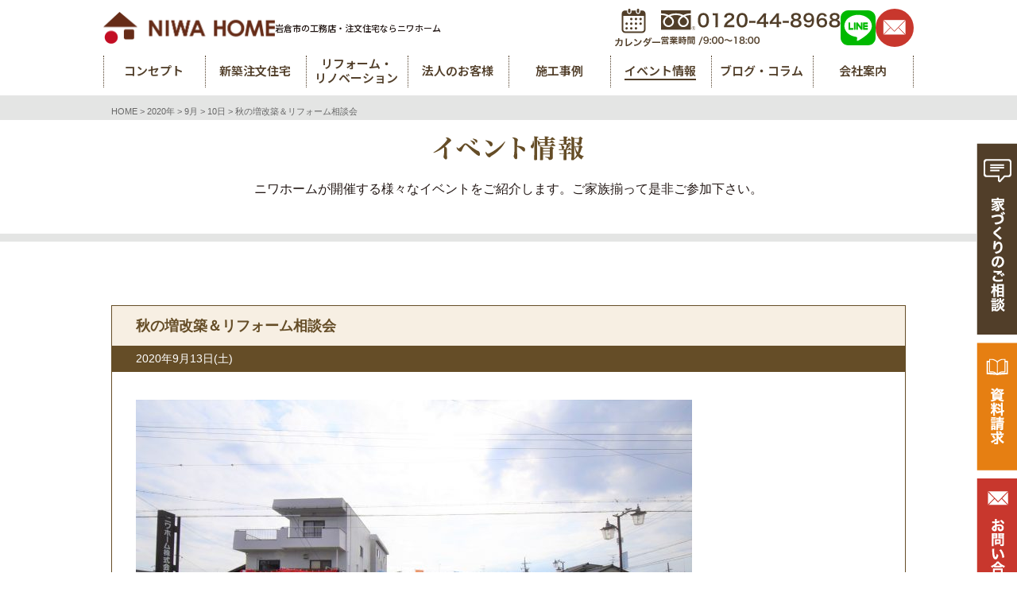

--- FILE ---
content_type: text/html; charset=UTF-8
request_url: https://niwahome.jp/event/20200913rf/
body_size: 13050
content:
<!doctype html>
<html lang="ja" class="no-js">

<head>
  <!-- Google Tag Manager -->
  <script>
    (function(w, d, s, l, i) {
      w[l] = w[l] || [];
      w[l].push({
        'gtm.start': new Date().getTime(),
        event: 'gtm.js'
      });
      var f = d.getElementsByTagName(s)[0],
        j = d.createElement(s),
        dl = l != 'dataLayer' ? '&l=' + l : '';
      j.async = true;
      j.src =
        'https://www.googletagmanager.com/gtm.js?id=' + i + dl;
      f.parentNode.insertBefore(j, f);
    })(window, document, 'script', 'dataLayer', 'GTM-TMGGMK');
  </script>
  <!-- End Google Tag Manager -->

  <!-- Global site tag (gtag.js) - Google Analytics -->
  <script async src="https://www.googletagmanager.com/gtag/js?id=UA-76494910-2"></script>
  <script>
    window.dataLayer = window.dataLayer || [];

    function gtag() {
      dataLayer.push(arguments);
    }
    gtag('js', new Date());

    gtag('config', 'UA-76494910-2');
  </script>
  <meta charset="UTF-8">
  <title>
    秋の増改築＆リフォーム相談会  </title>
  <meta name="viewport" id="viewport" content="width=device-width">
  <link href="https://niwahome.jp/wp-content/themes/niwahome/img/icons/favicon.ico" rel="shortcut icon">
  <link href="https://niwahome.jp/wp-content/themes/niwahome/img/icons/touch.png" rel="apple-touch-icon-precomposed">

  <meta http-equiv="X-UA-Compatible" content="IE=edge,chrome=1">

  <meta name="keywords" content="ニワホーム,丹羽組,リフォームカミノ,住宅,マンション,新築,一戸建て,リフォーム,リノベーション,岩倉市" />
<meta name="description" content="&nbsp; &nbsp; コロナ禍で外出を控えたりテレワークが増えたりしたせいで、どの年代層の方も否応なしに家で過ごす時間が増えています。すると今までは気にならなかったことがだんだん不自由に感じられたり、余暇を楽しむためのスペースや、仕事" />
<meta name='robots' content='max-image-preview:large' />
<script type='application/javascript'  id='pys-version-script'>console.log('PixelYourSite Free version 9.5.5');</script>
<script type="text/javascript">
window._wpemojiSettings = {"baseUrl":"https:\/\/s.w.org\/images\/core\/emoji\/14.0.0\/72x72\/","ext":".png","svgUrl":"https:\/\/s.w.org\/images\/core\/emoji\/14.0.0\/svg\/","svgExt":".svg","source":{"concatemoji":"https:\/\/niwahome.jp\/wp-includes\/js\/wp-emoji-release.min.js?ver=6.3.7"}};
/*! This file is auto-generated */
!function(i,n){var o,s,e;function c(e){try{var t={supportTests:e,timestamp:(new Date).valueOf()};sessionStorage.setItem(o,JSON.stringify(t))}catch(e){}}function p(e,t,n){e.clearRect(0,0,e.canvas.width,e.canvas.height),e.fillText(t,0,0);var t=new Uint32Array(e.getImageData(0,0,e.canvas.width,e.canvas.height).data),r=(e.clearRect(0,0,e.canvas.width,e.canvas.height),e.fillText(n,0,0),new Uint32Array(e.getImageData(0,0,e.canvas.width,e.canvas.height).data));return t.every(function(e,t){return e===r[t]})}function u(e,t,n){switch(t){case"flag":return n(e,"\ud83c\udff3\ufe0f\u200d\u26a7\ufe0f","\ud83c\udff3\ufe0f\u200b\u26a7\ufe0f")?!1:!n(e,"\ud83c\uddfa\ud83c\uddf3","\ud83c\uddfa\u200b\ud83c\uddf3")&&!n(e,"\ud83c\udff4\udb40\udc67\udb40\udc62\udb40\udc65\udb40\udc6e\udb40\udc67\udb40\udc7f","\ud83c\udff4\u200b\udb40\udc67\u200b\udb40\udc62\u200b\udb40\udc65\u200b\udb40\udc6e\u200b\udb40\udc67\u200b\udb40\udc7f");case"emoji":return!n(e,"\ud83e\udef1\ud83c\udffb\u200d\ud83e\udef2\ud83c\udfff","\ud83e\udef1\ud83c\udffb\u200b\ud83e\udef2\ud83c\udfff")}return!1}function f(e,t,n){var r="undefined"!=typeof WorkerGlobalScope&&self instanceof WorkerGlobalScope?new OffscreenCanvas(300,150):i.createElement("canvas"),a=r.getContext("2d",{willReadFrequently:!0}),o=(a.textBaseline="top",a.font="600 32px Arial",{});return e.forEach(function(e){o[e]=t(a,e,n)}),o}function t(e){var t=i.createElement("script");t.src=e,t.defer=!0,i.head.appendChild(t)}"undefined"!=typeof Promise&&(o="wpEmojiSettingsSupports",s=["flag","emoji"],n.supports={everything:!0,everythingExceptFlag:!0},e=new Promise(function(e){i.addEventListener("DOMContentLoaded",e,{once:!0})}),new Promise(function(t){var n=function(){try{var e=JSON.parse(sessionStorage.getItem(o));if("object"==typeof e&&"number"==typeof e.timestamp&&(new Date).valueOf()<e.timestamp+604800&&"object"==typeof e.supportTests)return e.supportTests}catch(e){}return null}();if(!n){if("undefined"!=typeof Worker&&"undefined"!=typeof OffscreenCanvas&&"undefined"!=typeof URL&&URL.createObjectURL&&"undefined"!=typeof Blob)try{var e="postMessage("+f.toString()+"("+[JSON.stringify(s),u.toString(),p.toString()].join(",")+"));",r=new Blob([e],{type:"text/javascript"}),a=new Worker(URL.createObjectURL(r),{name:"wpTestEmojiSupports"});return void(a.onmessage=function(e){c(n=e.data),a.terminate(),t(n)})}catch(e){}c(n=f(s,u,p))}t(n)}).then(function(e){for(var t in e)n.supports[t]=e[t],n.supports.everything=n.supports.everything&&n.supports[t],"flag"!==t&&(n.supports.everythingExceptFlag=n.supports.everythingExceptFlag&&n.supports[t]);n.supports.everythingExceptFlag=n.supports.everythingExceptFlag&&!n.supports.flag,n.DOMReady=!1,n.readyCallback=function(){n.DOMReady=!0}}).then(function(){return e}).then(function(){var e;n.supports.everything||(n.readyCallback(),(e=n.source||{}).concatemoji?t(e.concatemoji):e.wpemoji&&e.twemoji&&(t(e.twemoji),t(e.wpemoji)))}))}((window,document),window._wpemojiSettings);
</script>
<style type="text/css">
img.wp-smiley,
img.emoji {
	display: inline !important;
	border: none !important;
	box-shadow: none !important;
	height: 1em !important;
	width: 1em !important;
	margin: 0 0.07em !important;
	vertical-align: -0.1em !important;
	background: none !important;
	padding: 0 !important;
}
</style>
	<link rel='stylesheet' id='sbi_styles-css' href='https://niwahome.jp/wp-content/plugins/instagram-feed/css/sbi-styles.min.css?ver=6.6.1' media='all' />
<link rel='stylesheet' id='wp-block-library-css' href='https://niwahome.jp/wp-includes/css/dist/block-library/style.min.css?ver=6.3.7' media='all' />
<style id='classic-theme-styles-inline-css' type='text/css'>
/*! This file is auto-generated */
.wp-block-button__link{color:#fff;background-color:#32373c;border-radius:9999px;box-shadow:none;text-decoration:none;padding:calc(.667em + 2px) calc(1.333em + 2px);font-size:1.125em}.wp-block-file__button{background:#32373c;color:#fff;text-decoration:none}
</style>
<style id='global-styles-inline-css' type='text/css'>
body{--wp--preset--color--black: #000000;--wp--preset--color--cyan-bluish-gray: #abb8c3;--wp--preset--color--white: #ffffff;--wp--preset--color--pale-pink: #f78da7;--wp--preset--color--vivid-red: #cf2e2e;--wp--preset--color--luminous-vivid-orange: #ff6900;--wp--preset--color--luminous-vivid-amber: #fcb900;--wp--preset--color--light-green-cyan: #7bdcb5;--wp--preset--color--vivid-green-cyan: #00d084;--wp--preset--color--pale-cyan-blue: #8ed1fc;--wp--preset--color--vivid-cyan-blue: #0693e3;--wp--preset--color--vivid-purple: #9b51e0;--wp--preset--gradient--vivid-cyan-blue-to-vivid-purple: linear-gradient(135deg,rgba(6,147,227,1) 0%,rgb(155,81,224) 100%);--wp--preset--gradient--light-green-cyan-to-vivid-green-cyan: linear-gradient(135deg,rgb(122,220,180) 0%,rgb(0,208,130) 100%);--wp--preset--gradient--luminous-vivid-amber-to-luminous-vivid-orange: linear-gradient(135deg,rgba(252,185,0,1) 0%,rgba(255,105,0,1) 100%);--wp--preset--gradient--luminous-vivid-orange-to-vivid-red: linear-gradient(135deg,rgba(255,105,0,1) 0%,rgb(207,46,46) 100%);--wp--preset--gradient--very-light-gray-to-cyan-bluish-gray: linear-gradient(135deg,rgb(238,238,238) 0%,rgb(169,184,195) 100%);--wp--preset--gradient--cool-to-warm-spectrum: linear-gradient(135deg,rgb(74,234,220) 0%,rgb(151,120,209) 20%,rgb(207,42,186) 40%,rgb(238,44,130) 60%,rgb(251,105,98) 80%,rgb(254,248,76) 100%);--wp--preset--gradient--blush-light-purple: linear-gradient(135deg,rgb(255,206,236) 0%,rgb(152,150,240) 100%);--wp--preset--gradient--blush-bordeaux: linear-gradient(135deg,rgb(254,205,165) 0%,rgb(254,45,45) 50%,rgb(107,0,62) 100%);--wp--preset--gradient--luminous-dusk: linear-gradient(135deg,rgb(255,203,112) 0%,rgb(199,81,192) 50%,rgb(65,88,208) 100%);--wp--preset--gradient--pale-ocean: linear-gradient(135deg,rgb(255,245,203) 0%,rgb(182,227,212) 50%,rgb(51,167,181) 100%);--wp--preset--gradient--electric-grass: linear-gradient(135deg,rgb(202,248,128) 0%,rgb(113,206,126) 100%);--wp--preset--gradient--midnight: linear-gradient(135deg,rgb(2,3,129) 0%,rgb(40,116,252) 100%);--wp--preset--font-size--small: 13px;--wp--preset--font-size--medium: 20px;--wp--preset--font-size--large: 36px;--wp--preset--font-size--x-large: 42px;--wp--preset--spacing--20: 0.44rem;--wp--preset--spacing--30: 0.67rem;--wp--preset--spacing--40: 1rem;--wp--preset--spacing--50: 1.5rem;--wp--preset--spacing--60: 2.25rem;--wp--preset--spacing--70: 3.38rem;--wp--preset--spacing--80: 5.06rem;--wp--preset--shadow--natural: 6px 6px 9px rgba(0, 0, 0, 0.2);--wp--preset--shadow--deep: 12px 12px 50px rgba(0, 0, 0, 0.4);--wp--preset--shadow--sharp: 6px 6px 0px rgba(0, 0, 0, 0.2);--wp--preset--shadow--outlined: 6px 6px 0px -3px rgba(255, 255, 255, 1), 6px 6px rgba(0, 0, 0, 1);--wp--preset--shadow--crisp: 6px 6px 0px rgba(0, 0, 0, 1);}:where(.is-layout-flex){gap: 0.5em;}:where(.is-layout-grid){gap: 0.5em;}body .is-layout-flow > .alignleft{float: left;margin-inline-start: 0;margin-inline-end: 2em;}body .is-layout-flow > .alignright{float: right;margin-inline-start: 2em;margin-inline-end: 0;}body .is-layout-flow > .aligncenter{margin-left: auto !important;margin-right: auto !important;}body .is-layout-constrained > .alignleft{float: left;margin-inline-start: 0;margin-inline-end: 2em;}body .is-layout-constrained > .alignright{float: right;margin-inline-start: 2em;margin-inline-end: 0;}body .is-layout-constrained > .aligncenter{margin-left: auto !important;margin-right: auto !important;}body .is-layout-constrained > :where(:not(.alignleft):not(.alignright):not(.alignfull)){max-width: var(--wp--style--global--content-size);margin-left: auto !important;margin-right: auto !important;}body .is-layout-constrained > .alignwide{max-width: var(--wp--style--global--wide-size);}body .is-layout-flex{display: flex;}body .is-layout-flex{flex-wrap: wrap;align-items: center;}body .is-layout-flex > *{margin: 0;}body .is-layout-grid{display: grid;}body .is-layout-grid > *{margin: 0;}:where(.wp-block-columns.is-layout-flex){gap: 2em;}:where(.wp-block-columns.is-layout-grid){gap: 2em;}:where(.wp-block-post-template.is-layout-flex){gap: 1.25em;}:where(.wp-block-post-template.is-layout-grid){gap: 1.25em;}.has-black-color{color: var(--wp--preset--color--black) !important;}.has-cyan-bluish-gray-color{color: var(--wp--preset--color--cyan-bluish-gray) !important;}.has-white-color{color: var(--wp--preset--color--white) !important;}.has-pale-pink-color{color: var(--wp--preset--color--pale-pink) !important;}.has-vivid-red-color{color: var(--wp--preset--color--vivid-red) !important;}.has-luminous-vivid-orange-color{color: var(--wp--preset--color--luminous-vivid-orange) !important;}.has-luminous-vivid-amber-color{color: var(--wp--preset--color--luminous-vivid-amber) !important;}.has-light-green-cyan-color{color: var(--wp--preset--color--light-green-cyan) !important;}.has-vivid-green-cyan-color{color: var(--wp--preset--color--vivid-green-cyan) !important;}.has-pale-cyan-blue-color{color: var(--wp--preset--color--pale-cyan-blue) !important;}.has-vivid-cyan-blue-color{color: var(--wp--preset--color--vivid-cyan-blue) !important;}.has-vivid-purple-color{color: var(--wp--preset--color--vivid-purple) !important;}.has-black-background-color{background-color: var(--wp--preset--color--black) !important;}.has-cyan-bluish-gray-background-color{background-color: var(--wp--preset--color--cyan-bluish-gray) !important;}.has-white-background-color{background-color: var(--wp--preset--color--white) !important;}.has-pale-pink-background-color{background-color: var(--wp--preset--color--pale-pink) !important;}.has-vivid-red-background-color{background-color: var(--wp--preset--color--vivid-red) !important;}.has-luminous-vivid-orange-background-color{background-color: var(--wp--preset--color--luminous-vivid-orange) !important;}.has-luminous-vivid-amber-background-color{background-color: var(--wp--preset--color--luminous-vivid-amber) !important;}.has-light-green-cyan-background-color{background-color: var(--wp--preset--color--light-green-cyan) !important;}.has-vivid-green-cyan-background-color{background-color: var(--wp--preset--color--vivid-green-cyan) !important;}.has-pale-cyan-blue-background-color{background-color: var(--wp--preset--color--pale-cyan-blue) !important;}.has-vivid-cyan-blue-background-color{background-color: var(--wp--preset--color--vivid-cyan-blue) !important;}.has-vivid-purple-background-color{background-color: var(--wp--preset--color--vivid-purple) !important;}.has-black-border-color{border-color: var(--wp--preset--color--black) !important;}.has-cyan-bluish-gray-border-color{border-color: var(--wp--preset--color--cyan-bluish-gray) !important;}.has-white-border-color{border-color: var(--wp--preset--color--white) !important;}.has-pale-pink-border-color{border-color: var(--wp--preset--color--pale-pink) !important;}.has-vivid-red-border-color{border-color: var(--wp--preset--color--vivid-red) !important;}.has-luminous-vivid-orange-border-color{border-color: var(--wp--preset--color--luminous-vivid-orange) !important;}.has-luminous-vivid-amber-border-color{border-color: var(--wp--preset--color--luminous-vivid-amber) !important;}.has-light-green-cyan-border-color{border-color: var(--wp--preset--color--light-green-cyan) !important;}.has-vivid-green-cyan-border-color{border-color: var(--wp--preset--color--vivid-green-cyan) !important;}.has-pale-cyan-blue-border-color{border-color: var(--wp--preset--color--pale-cyan-blue) !important;}.has-vivid-cyan-blue-border-color{border-color: var(--wp--preset--color--vivid-cyan-blue) !important;}.has-vivid-purple-border-color{border-color: var(--wp--preset--color--vivid-purple) !important;}.has-vivid-cyan-blue-to-vivid-purple-gradient-background{background: var(--wp--preset--gradient--vivid-cyan-blue-to-vivid-purple) !important;}.has-light-green-cyan-to-vivid-green-cyan-gradient-background{background: var(--wp--preset--gradient--light-green-cyan-to-vivid-green-cyan) !important;}.has-luminous-vivid-amber-to-luminous-vivid-orange-gradient-background{background: var(--wp--preset--gradient--luminous-vivid-amber-to-luminous-vivid-orange) !important;}.has-luminous-vivid-orange-to-vivid-red-gradient-background{background: var(--wp--preset--gradient--luminous-vivid-orange-to-vivid-red) !important;}.has-very-light-gray-to-cyan-bluish-gray-gradient-background{background: var(--wp--preset--gradient--very-light-gray-to-cyan-bluish-gray) !important;}.has-cool-to-warm-spectrum-gradient-background{background: var(--wp--preset--gradient--cool-to-warm-spectrum) !important;}.has-blush-light-purple-gradient-background{background: var(--wp--preset--gradient--blush-light-purple) !important;}.has-blush-bordeaux-gradient-background{background: var(--wp--preset--gradient--blush-bordeaux) !important;}.has-luminous-dusk-gradient-background{background: var(--wp--preset--gradient--luminous-dusk) !important;}.has-pale-ocean-gradient-background{background: var(--wp--preset--gradient--pale-ocean) !important;}.has-electric-grass-gradient-background{background: var(--wp--preset--gradient--electric-grass) !important;}.has-midnight-gradient-background{background: var(--wp--preset--gradient--midnight) !important;}.has-small-font-size{font-size: var(--wp--preset--font-size--small) !important;}.has-medium-font-size{font-size: var(--wp--preset--font-size--medium) !important;}.has-large-font-size{font-size: var(--wp--preset--font-size--large) !important;}.has-x-large-font-size{font-size: var(--wp--preset--font-size--x-large) !important;}
.wp-block-navigation a:where(:not(.wp-element-button)){color: inherit;}
:where(.wp-block-post-template.is-layout-flex){gap: 1.25em;}:where(.wp-block-post-template.is-layout-grid){gap: 1.25em;}
:where(.wp-block-columns.is-layout-flex){gap: 2em;}:where(.wp-block-columns.is-layout-grid){gap: 2em;}
.wp-block-pullquote{font-size: 1.5em;line-height: 1.6;}
</style>
<link rel='stylesheet' id='contact-form-7-css' href='https://niwahome.jp/wp-content/plugins/contact-form-7/includes/css/styles.css?ver=4.8' media='all' />
<link rel='stylesheet' id='contact-form-7-confirm-css' href='https://niwahome.jp/wp-content/plugins/contact-form-7-add-confirm/includes/css/styles.css?ver=4.8' media='all' />
<link rel='stylesheet' id='bwg_frontend-css' href='https://niwahome.jp/wp-content/plugins/photo-gallery/css/bwg_frontend.css?ver=1.3.45' media='all' />
<link rel='stylesheet' id='bwg_sumoselect-css' href='https://niwahome.jp/wp-content/plugins/photo-gallery/css/sumoselect.css?ver=1.3.45' media='all' />
<link rel='stylesheet' id='bwg_font-awesome-css' href='https://niwahome.jp/wp-content/plugins/photo-gallery/css/font-awesome/font-awesome.css?ver=4.2.0' media='all' />
<link rel='stylesheet' id='bwg_mCustomScrollbar-css' href='https://niwahome.jp/wp-content/plugins/photo-gallery/css/jquery.mCustomScrollbar.css?ver=1.3.45' media='all' />
<link rel='stylesheet' id='pz-linkcard-css' href='//niwahome.jp/wp-content/uploads/pz-linkcard/style.css?ver=2.5.5.7' media='all' />
<link rel='stylesheet' id='normalize-css' href='https://niwahome.jp/wp-content/themes/niwahome/normalize.css?ver=1.0' media='all' />
<link rel='stylesheet' id='html5blank-css' href='https://niwahome.jp/wp-content/themes/niwahome/style.css?ver=1.0' media='all' />
<link rel='stylesheet' id='slick-css' href='https://niwahome.jp/wp-content/themes/niwahome/css/slick.css?ver=1.0' media='all' />
<link rel='stylesheet' id='resultjs-css' href='https://niwahome.jp/wp-content/themes/niwahome/css/slick-theme.css?ver=1.0' media='all' />
<script type='text/javascript' src='https://niwahome.jp/wp-content/themes/niwahome/js/lib/conditionizr-4.3.0.min.js?ver=4.3.0' id='conditionizr-js'></script>
<script type='text/javascript' src='https://niwahome.jp/wp-content/themes/niwahome/js/lib/modernizr-2.7.1.min.js?ver=2.7.1' id='modernizr-js'></script>
<script type='text/javascript' src='https://niwahome.jp/wp-includes/js/jquery/jquery.min.js?ver=3.7.0' id='jquery-core-js'></script>
<script type='text/javascript' src='https://niwahome.jp/wp-includes/js/jquery/jquery-migrate.min.js?ver=3.4.1' id='jquery-migrate-js'></script>
<script type='text/javascript' src='https://niwahome.jp/wp-content/themes/niwahome/js/scripts.js?ver=1.0.0' id='html5blankscripts-js'></script>
<script type='text/javascript' src='https://niwahome.jp/wp-content/plugins/photo-gallery/js/bwg_frontend.js?ver=1.3.45' id='bwg_frontend-js'></script>
<script type='text/javascript' id='bwg_sumoselect-js-extra'>
/* <![CDATA[ */
var bwg_objectsL10n = {"bwg_select_tag":"Select Tag."};
/* ]]> */
</script>
<script type='text/javascript' src='https://niwahome.jp/wp-content/plugins/photo-gallery/js/jquery.sumoselect.min.js?ver=1.3.45' id='bwg_sumoselect-js'></script>
<script type='text/javascript' src='https://niwahome.jp/wp-content/plugins/photo-gallery/js/jquery.mobile.js?ver=1.3.45' id='bwg_jquery_mobile-js'></script>
<script type='text/javascript' src='https://niwahome.jp/wp-content/plugins/photo-gallery/js/jquery.mCustomScrollbar.concat.min.js?ver=1.3.45' id='bwg_mCustomScrollbar-js'></script>
<script type='text/javascript' src='https://niwahome.jp/wp-content/plugins/photo-gallery/js/jquery.fullscreen-0.4.1.js?ver=0.4.1' id='jquery-fullscreen-js'></script>
<script type='text/javascript' id='bwg_gallery_box-js-extra'>
/* <![CDATA[ */
var bwg_objectL10n = {"bwg_field_required":"field is required.","bwg_mail_validation":"\u3053\u308c\u306f\u6709\u52b9\u306a\u30e1\u30fc\u30eb\u30a2\u30c9\u30ec\u30b9\u3067\u306f\u3042\u308a\u307e\u305b\u3093\u3002","bwg_search_result":"\u691c\u7d22\u306b\u4e00\u81f4\u3059\u308b\u753b\u50cf\u304c\u3042\u308a\u307e\u305b\u3093\u3002"};
/* ]]> */
</script>
<script type='text/javascript' src='https://niwahome.jp/wp-content/plugins/photo-gallery/js/bwg_gallery_box.js?ver=1.3.45' id='bwg_gallery_box-js'></script>
<script type='text/javascript' src='https://niwahome.jp/wp-content/plugins/pixelyoursite/dist/scripts/jquery.bind-first-0.2.3.min.js?ver=6.3.7' id='jquery-bind-first-js'></script>
<script type='text/javascript' src='https://niwahome.jp/wp-content/plugins/pixelyoursite/dist/scripts/js.cookie-2.1.3.min.js?ver=2.1.3' id='js-cookie-pys-js'></script>
<script type='text/javascript' id='pys-js-extra'>
/* <![CDATA[ */
var pysOptions = {"staticEvents":[],"dynamicEvents":[],"triggerEvents":[],"triggerEventTypes":[],"debug":"","siteUrl":"https:\/\/niwahome.jp","ajaxUrl":"https:\/\/niwahome.jp\/wp-admin\/admin-ajax.php","ajax_event":"a763145c8e","enable_remove_download_url_param":"1","cookie_duration":"7","last_visit_duration":"60","enable_success_send_form":"","ajaxForServerEvent":"1","send_external_id":"1","external_id_expire":"180","google_consent_mode":"1","gdpr":{"ajax_enabled":false,"all_disabled_by_api":false,"facebook_disabled_by_api":false,"analytics_disabled_by_api":false,"google_ads_disabled_by_api":false,"pinterest_disabled_by_api":false,"bing_disabled_by_api":false,"externalID_disabled_by_api":false,"facebook_prior_consent_enabled":true,"analytics_prior_consent_enabled":true,"google_ads_prior_consent_enabled":null,"pinterest_prior_consent_enabled":true,"bing_prior_consent_enabled":true,"cookiebot_integration_enabled":false,"cookiebot_facebook_consent_category":"marketing","cookiebot_analytics_consent_category":"statistics","cookiebot_tiktok_consent_category":"marketing","cookiebot_google_ads_consent_category":null,"cookiebot_pinterest_consent_category":"marketing","cookiebot_bing_consent_category":"marketing","consent_magic_integration_enabled":false,"real_cookie_banner_integration_enabled":false,"cookie_notice_integration_enabled":false,"cookie_law_info_integration_enabled":false,"analytics_storage":{"enabled":true,"value":"granted","filter":false},"ad_storage":{"enabled":true,"value":"granted","filter":false},"ad_user_data":{"enabled":true,"value":"granted","filter":false},"ad_personalization":{"enabled":true,"value":"granted","filter":false}},"cookie":{"disabled_all_cookie":false,"disabled_start_session_cookie":false,"disabled_advanced_form_data_cookie":false,"disabled_landing_page_cookie":false,"disabled_first_visit_cookie":false,"disabled_trafficsource_cookie":false,"disabled_utmTerms_cookie":false,"disabled_utmId_cookie":false},"tracking_analytics":{"TrafficSource":"direct","TrafficLanding":"undefined","TrafficUtms":[],"TrafficUtmsId":[]},"woo":{"enabled":false},"edd":{"enabled":false}};
/* ]]> */
</script>
<script type='text/javascript' src='https://niwahome.jp/wp-content/plugins/pixelyoursite/dist/scripts/public.js?ver=9.5.5' id='pys-js'></script>
<script type='text/javascript' src='https://niwahome.jp/wp-content/themes/niwahome/js/slick.min.js?ver=1.0.0' id='slick-js'></script>
<link rel="https://api.w.org/" href="https://niwahome.jp/wp-json/" /><link rel="alternate" type="application/json+oembed" href="https://niwahome.jp/wp-json/oembed/1.0/embed?url=https%3A%2F%2Fniwahome.jp%2Fevent%2F20200913rf%2F" />
<link rel="alternate" type="text/xml+oembed" href="https://niwahome.jp/wp-json/oembed/1.0/embed?url=https%3A%2F%2Fniwahome.jp%2Fevent%2F20200913rf%2F&#038;format=xml" />

<meta property="og:title" content="秋の増改築＆リフォーム相談会">
<meta property="og:description" content="&nbsp; &nbsp; コロナ禍で外出を控えたりテレワークが増えたりしたせいで、どの年代層の方も否応なしに家で過ごす時間が増えています。すると今までは気にならなかったことがだんだん不自由... &lt;">
<meta property="og:type" content="article">
<meta property="og:url" content="https://niwahome.jp/event/20200913rf/">
<meta property="og:image" content="https://niwahome.jp/wp-content/uploads/2020/09/118768661_347778172931692_1500017072886056364_n-1.jpg">
<meta property="og:site_name" content="岩倉市の工務店・注文住宅ならニワホーム">
<meta name="twitter:card" content="summary_large_image">
<meta property="og:locale" content="ja_JP">
<script type='application/javascript' id='pys-config-warning-script'>console.warn('PixelYourSite: no pixel configured.');</script>
  <script defer src="https://niwahome.jp/wp-content/themes/niwahome/js/jquery.colorbox-min.js"></script>
  <link href="https://niwahome.jp/wp-content/themes/niwahome/css/colorbox.css" rel="stylesheet" type="text/css" />
  <link href="https://niwahome.jp/wp-content/themes/niwahome/css/style.css" rel="stylesheet" type="text/css" />
  <link href="https://fonts.googleapis.com/css2?family=Noto+Sans+JP:wght@500;600&display=swap" rel="stylesheet">
  <script>
    // conditionizr.com
    // configure environment tests
    conditionizr.config({
      assets: 'https://niwahome.jp/wp-content/themes/niwahome',
      tests: {}
    });
  </script>

  <!-- Begin Mieruca Embed Code -->
  <script type="text/javascript" id="mierucajs">
    window.__fid = window.__fid || [];
    __fid.push([220459718]);
    (function() {
      function mieruca() {
        if (typeof window.__fjsld != "undefined") return;
        window.__fjsld = 1;
        var fjs = document.createElement('script');
        fjs.type = 'text/javascript';
        fjs.async = true;
        fjs.id = "fjssync";
        var timestamp = new Date;
        fjs.src = ('https:' == document.location.protocol ? 'https' : 'http') + '://hm.mieru-ca.com/service/js/mieruca-hm.js?v=' + timestamp.getTime();
        var x = document.getElementsByTagName('script')[0];
        x.parentNode.insertBefore(fjs, x);
      };
      setTimeout(mieruca, 500);
      document.readyState != "complete" ? (window.attachEvent ? window.attachEvent("onload", mieruca) : window.addEventListener("load", mieruca, false)) : mieruca();
    })();
  </script>
  <!-- End Mieruca Embed Code -->

</head>

<body class="event-template-default single single-event postid-2695 20200913rf">
  <!-- Google Tag Manager (noscript) -->
  <noscript><iframe src="https://www.googletagmanager.com/ns.html?id=GTM-TMGGMK" height="0" width="0" style="display:none;visibility:hidden"></iframe></noscript>
  <!-- End Google Tag Manager (noscript) -->
  <div id="wrapper">
    <!-- header -->
    <header >
      <div class="container -lg">
        <div class="header_upper">
                      <p class="header_logo">
                        <a href="https://niwahome.jp/"><img src="https://niwahome.jp/wp-content/themes/niwahome/images/common/header_logo.png" alt="" width="216" height="40" /></a>
            <span>
              岩倉市の工務店・注文住宅ならニワホーム            </span>
                          </p>
                      <ul class="header_tiles">
            <li class="calendar">
              <a href="https://www.google.com/calendar/embed?src=Y29xYmlrcTVjZDFuOHZwanNtMHF2ZWtudWtAZ3JvdXAuY2FsZW5kYXIuZ29vZ2xlLmNvbQ&amp;gsessionid=OK" target="_blank"><img src="https://niwahome.jp/wp-content/themes/niwahome/images/common/header_calender.png" alt="定休日／カレンダー" /></a>
            </li>
            <li>
              <img src="https://niwahome.jp/wp-content/themes/niwahome/images/common/header_tel.png" alt="0120-44-8968 営業時間/9:00～18:00" />
            </li>
            <li class="line">
              <a href="http://nav.cx/aeh7HqG" target="_blank"><img src="https://niwahome.jp/wp-content/themes/niwahome/images/common/header_line.png" alt="LINE" /></a>
            </li>
            <li class="contact">
              <a href="https://niwahome.jp/form/"><img src="https://niwahome.jp/wp-content/themes/niwahome/images/common/header_mail.png" alt="MAIL" /></a>
            </li>
          </ul>
        </div>
        <button class="gnav_btn js-gnav_btn" id="btn_gnav">
          <span class="gnav_btn--line"></span>
          <span class="gnav_btn--line"></span>
          <span class="gnav_btn--line"></span>
        </button>

        <div class="header_bottom">
          <ul class="gnav">
            <li class="haschild">
              <a href="https://niwahome.jp/concept/"><span>コンセプト</span></a>
              <div class="submenu">
                <ul class="header_wrap">
                  <li>
                    <a href="https://niwahome.jp/concept/#housing" class="noscroll"><span>世界に一つの家づくり</span></a>
                  </li>
                  <li>
                    <a href="https://niwahome.jp/concept/#basic" class="noscroll"><span>安心・安全へのこだわり</span></a>
                  </li>
                  <li>
                    <a href="https://niwahome.jp/concept/#living" class="noscroll"><span>岩倉市で楽しく暮らす</span></a>
                  </li>
                </ul>
              </div>
            </li>
            <li class="haschild">
              <a href="https://niwahome.jp/savor/"><span>新築注文住宅</span></a>
              <ul class="submenu">
                <li>
                  <a href="https://niwahome.jp/savor/"><span>注文住宅 | SAVOR</span></a>
                </li>
                <li>
                  <a href="https://niwahome.jp/ones-cubo/"><span>規格住宅 | ONE’S CUBO</span></a>
                </li>
                <li>
                  <a href="https://niwahome.jp/shec/"><span>設計哲学の4本柱</span></a>
                </li>
                <li>
                  <a href="https://niwahome.jp/maintenance/"><span>検査・保証・メンテナンス</span></a>
                </li>
                <li>
                  <a href="https://asp.athome.jp/072163/shumoku/uri_tochi/bukken/direct?lp=150&shubetsu=baibai&skip_pages%5Bshumoku%5D=true" target="_blank"><span>土地情報検索</span></a>
                </li>
              </ul>
            </li>
            <li class="haschild">
              <a href="https://niwahome.jp/reform/"><span>リフォーム・<br>リノベーション</span></a>
              <ul class="submenu">
                <li>
                  <a href="https://niwahome.jp/reform/"><span>戸建てリフォーム</span></a>
                </li>
                <li>
                  <a href="https://niwahome.jp/condominium-reform/"><span>マンションリフォーム</span></a>
                </li>
                <li>
                  <a href="https://niwahome.jp/exterior/"><span>外構工事・エクステリア工事</span></a>
                </li>
                <li>
                  <a href="https://niwahome.jp/reform-case/"><span>リフォーム事例</span></a>
                </li>
              </ul>
            </li>
            <li class="haschild">
              <a href="https://niwahome.jp/corporate-reform/"><span>法人のお客様</span></a>
              <ul class="submenu">
                <li>
                  <a href="https://niwahome.jp/corporate-reform/"><span>事務所・店舗・工場などのリフォーム</span></a>
                </li>
                <li>
                  <a href="https://niwahome.jp/corporate-wood/"><span>事務所・店舗・工場などの木造建築</span></a>
                </li>
              </ul>
            </li>
            <li class="haschild">
              <a href="https://niwahome.jp/result/"><span>施工事例</span></a>
              <ul class="submenu">
                <li>
                  <a href="https://niwahome.jp/result/"><span>施工事例一覧</span></a>
                </li>
                <li>
                  <a href="https://niwahome.jp/voice/"><span>お客様の声</span></a>
                </li>
              </ul>
            </li>
            <li class="haschild active">
              <a href="https://niwahome.jp/event/"><span>イベント情報</span></a>
              <ul class="submenu">
                <li>
                  <a href="https://niwahome.jp/event/"><span>イベント情報</span></a>
                </li>
                <li>
                  <a href="https://niwahome.jp/rentalspace/"><span>レンタルスペース</span></a>
                </li>
              </ul>
            </li>
            <li class="haschild">
              <a href="https://niwahome.jp/blog/"><span>ブログ・コラム</span></a>
              <ul class="submenu">
                <li>
                  <a href="https://niwahome.jp/blog/"><span>社長ブログ</span></a>
                </li>
                <li>
                  <a href="https://niwahome.jp/column/"><span>ハウジングコラム</span></a>
                </li>
                <li>
                  <a href="https://niwahome.jp/subsidy/"><span>補助金・税制優遇</span></a>
                </li>
              </ul>
            </li>
            <li class="haschild ">
              <a href="https://niwahome.jp/profile/"><span>会社案内</span></a>
              <ul class="submenu">
                <li>
                  <a href="https://niwahome.jp/profile/"><span>会社情報</span></a>
                </li>
                <li>
                  <a href="https://niwahome.jp/staff/"><span>スタッフ・職人紹介</span></a>
                </li>
              </ul>
            </li>
            <li class="header_btn">
              <div class="header_btn_inner">
                <a href="https://niwahome.jp/seminar/soudankai/"><span>家づくりの<br>ご相談</span></a>
                <a href="https://niwahome.jp/inquiry/"><span>資料請求</span>
                  <img src="https://niwahome.jp/wp-content/themes/niwahome/images/top/header_btn_doc.svg" alt="" />
                </a>
                <a href="https://niwahome.jp/form/"><span>お問い合わせ</span>
                  <img src="https://niwahome.jp/wp-content/themes/niwahome/images/top/header_btn_mail.svg" alt="" />
                </a>
              </div>
              <div class="header_btn_tel">
                <a href="tel:0120-44-8968"><img src="https://niwahome.jp/wp-content/themes/niwahome/images/top/header_btn_tel.svg" alt="0120-44-8968" /></a>
              </div>
            </li>
          </ul>
        </div>
      </div>
    </header>


    <nav id="side_nav">
      <ul>
        <li>
          <a href="https://niwahome.jp/seminar/soudankai/">
            <img src="https://niwahome.jp/wp-content/themes/niwahome/images/common/img_side_nav_01.png" alt="家づくりのご相談" />
            <img src="https://niwahome.jp/wp-content/themes/niwahome/images/common/img_side_nav_01_on.png" alt="家づくりのご相談" />
          </a>
        </li>
        <li>
          <a href="https://niwahome.jp/inquiry/">
            <img src="https://niwahome.jp/wp-content/themes/niwahome/images/common/img_side_nav_02.png" alt="資料請求" />
            <img src="https://niwahome.jp/wp-content/themes/niwahome/images/common/img_side_nav_02_on.png" alt="資料請求" />
          </a>
        </li>
        <li>
          <a href="https://niwahome.jp/form/">
            <img src="https://niwahome.jp/wp-content/themes/niwahome/images/common/img_side_nav_03.png" alt="お問い合わせ" />
            <img src="https://niwahome.jp/wp-content/themes/niwahome/images/common/img_side_nav_03_on.png" alt="お問い合わせ" />
          </a>
        </li>
      </ul>
    </nav>
    <!-- /header -->
    <main ><div class="breadcrumb">
    <ul class="breadcrumb_inner cf">
        <!-- Breadcrumb NavXT 7.2.0 -->
<li class="home"><span property="itemListElement" typeof="ListItem"><a property="item" typeof="WebPage" title="Go to 岩倉市の工務店・注文住宅ならニワホーム." href="https://niwahome.jp" class="home"><span property="name">HOME</span></a><meta property="position" content="1"></span></li>
<li class="archive date-year"><span property="itemListElement" typeof="ListItem"><a property="item" typeof="WebPage" title="Go to the 2020年 archives." href="https://niwahome.jp/2020/?post_type=event" class="archive date-year"><span property="name">2020年</span></a><meta property="position" content="2"></span></li>
<li class="archive date-month"><span property="itemListElement" typeof="ListItem"><a property="item" typeof="WebPage" title="Go to the 9月 archives." href="https://niwahome.jp/2020/09/?post_type=event" class="archive date-month"><span property="name">9月</span></a><meta property="position" content="3"></span></li>
<li class="archive date-day"><span property="itemListElement" typeof="ListItem"><a property="item" typeof="WebPage" title="Go to the 10日 archives." href="https://niwahome.jp/2020/09/10/?post_type=event" class="archive date-day"><span property="name">10日</span></a><meta property="position" content="4"></span></li>
<li class="post post-event current-item"><span property="itemListElement" typeof="ListItem"><span property="name">秋の増改築＆リフォーム相談会</span><meta property="position" content="5"></span></li>
    </ul>
</div>
<div class="page-header">
    <h2 class="page-header_logo"><img src="https://niwahome.jp/wp-content/themes/niwahome/images/event/h2_01.png" alt="イベント情報"></h2>
    <p class="page-header_lead">ニワホームが開催する様々なイベントをご紹介します。ご家族揃って是非ご参加下さい。</p>
</div>

<div class="wrap cf">
    <div class="wrap_inner event-wrap">
                                    <div class="post">
    <h2>
        <a href="https://niwahome.jp/event/20200913rf/">秋の増改築＆リフォーム相談会</a>
    </h2>
    <h3>2020年9月13日(土)</h3>
    <p><img decoding="async" fetchpriority="high" width="700" height="359" src="https://niwahome.jp/wp-content/uploads/2020/09/118768661_347778172931692_1500017072886056364_n-700x359.jpg" alt="" class="alignnone size-large wp-image-2698" />&nbsp;<br />
&nbsp;<br />
コロナ禍で外出を控えたりテレワークが増えたりしたせいで、どの年代層の方も否応なしに家で過ごす時間が増えています。すると今までは気にならなかったことがだんだん不自由に感じられたり、余暇を楽しむためのスペースや、仕事に集中できる環境が欲しくなったりしているのではないでしょうか。そんな「おうち時間をもっと楽しく快適にしたい」とお望みの方のお役に立てればと、増改築とリフォームの相談会を開催することにしました。水まわり機器などこの日限りの特別価格の商品も用意していますので、ぜひこの機会に足をお運びください。お目にかかれるのを楽しみにしています。&nbsp;<br />
&nbsp;<br />
【例えばこんな方にオススメ】&nbsp;<br />
✓今年のうちにリフォームしたい方!!&nbsp;<br />
✓毎日使う水まわりを一新したい方!!&nbsp;<br />
✓痛んできた外まわりを直したい方!!&nbsp;<br />
✓新しい生活様式に適合させたい方!!&nbsp;<br />
✓コロナの家庭内感染を防ぎたい方!!&nbsp;<br />
✓外壁の塗り替え時期が気になる方!!&nbsp;<br />
✓なるべく安くリフォームしたい方!!&nbsp;<br />
✓とにかく悩み事を聞いてほしい方!!&nbsp;<br />
✓何から始めればいいか知りたい方!!&nbsp;<br />
✓どこに依頼すべきか迷っている方!!&nbsp;<br />
✓リフォームか建替か悩んでいる方!!&nbsp;<br />
✓中古を買ってリフォームしたい方!!&nbsp;</p>
<hr size="5" width="100%" color="black" align="left">
【開催日】2020/9/13(日)&nbsp;<br />
【時間】10時〜16時&nbsp;<br />
【会場】ニワホーム株式会社（愛知県岩倉市神野町縄境7）&nbsp;<br />
&nbsp;<br />
<iframe src="https://maps.google.co.jp/maps?output=embed&#038;q=ニワホーム（株）" width="100%" height="400" frameborder="0" style="border:0" allowfullscreen></iframe></p>
<p class="txtR mt15"><a href="https://goo.gl/maps/28isZMUvzEm" target="_blank"><img decoding="async" src="https://niwahome.jp/wp-content/themes/niwahome/images/profile/btn_mapprint.png" alt="地図の詳細はこちら" /></a></p>
<hr size="5" width="100%" color="black" align="left">
【チラシ】&nbsp;<br />
<img decoding="async" width="700" height="991" src="https://niwahome.jp/wp-content/uploads/2020/09/55b9aaa7639baa60ac96eb55c08b36bb-700x991.png" alt="" class="alignnone size-large wp-image-2696" />&nbsp;<br />
<img decoding="async" loading="lazy" width="700" height="991" src="https://niwahome.jp/wp-content/uploads/2020/09/0118ba8971202d7b97f7c14df930613f-700x991.png" alt="" class="alignnone size-large wp-image-2697" /></p>
</div>
                                        <p class="txtR"><a href="https://niwahome.jp/event/" class="event-back-top"></a></p>
     </div>
</div>

</main>
<footer>
  <div id="staticnav">
    <ul>
      <li class="staticnav_01">
        <a href="https://niwahome.jp/"><img src="https://niwahome.jp/wp-content/themes/niwahome/images/common/staticnav_01.svg" alt="HOME"></a>
      </li>
      <li class="staticnav_02">
        <a href="https://niwahome.jp/form/"><img src="https://niwahome.jp/wp-content/themes/niwahome/images/common/staticnav_02.svg" alt="お問い合わせ"></a>
      </li>
      <li class="staticnav_04">
        <a href="tel:0120-44-8968"><img src="https://niwahome.jp/wp-content/themes/niwahome/images/common/staticnav_03.svg" alt="TEL"></a>
      </li>
    </ul>
  </div>

  <div class="wrap_inner_nopadding">
    <section class="common_bubble_contact">
      <h2>ご相談・現地調査は無料です!</h2>
      <p>リフォーム・リノベーションの専門家が現地調査を行ってからリフォームを行います。<br>
        まずはお気軽にご相談ください!</p>
    </section>
  </div>

  <div class="footer_contact">
    <div class="wrap_inner_nopadding">
      <div class="footer_contact_block">
        <h2><img src="https://niwahome.jp/wp-content/themes/niwahome/images/common/footer_ttl_contact.png" alt="Contact">
        </h2>
        <p>
          <a href="tel:0120448968"><img src="https://niwahome.jp/wp-content/themes/niwahome/images/common/footer_contact_tel.png" alt="0120-44-8968"></a>
        </p>
        <p>新築注文住宅やリフォーム、資金計画について、<br>気になることがあれば、お気軽にお問い合わせください！</p>
        <ul>
          <li class="form"><a href="/form/">お問い合わせ</a></li>
          <li class="inquiry"><a href="/inquiry/">資料請求</a></li>
          <li class="soudankai"><a href="/seminar/soudankai/">相談会のご予約</a></li>
        </ul>
      </div>
    </div>
  </div>

  <div class="footer_info">
    <div class="footer_wrap">
      <div class="footer_company">
        <div class="cf">
          <div class="footer_company_info_sp_left">
            <ul class="footer_company_info cf">
              <li class="footer_company_address">
                <h2>
                  <a href="https://niwahome.jp/"><img src="https://niwahome.jp/wp-content/themes/niwahome/images/common/footer_logo.png" alt="ニワホーム株式会社"></a>
                </h2>
                〒482-0033 愛知県岩倉市神野町縄境7 <br>TEL / 0587-37-7000 FAX / 0587-37-0100
              </li>
              <li class="footer_company_open">
                営業時間 /9:00〜18:00<br>定休日/カレンダーをご確認ください<br>
                <a href="https://www.google.com/calendar/embed?src=Y29xYmlrcTVjZDFuOHZwanNtMHF2ZWtudWtAZ3JvdXAuY2FsZW5kYXIuZ29vZ2xlLmNvbQ&amp;gsessionid=OK" target="_blank" class="">
                  <img src="https://niwahome.jp/wp-content/themes/niwahome/images/common/footer_calender.png" alt=""> </a>
              </li>
            </ul>
          </div>
          <div class="footer_company_info_sp_right">
            営業時間 /9:00〜18:00<br>定休日/カレンダーをご確認ください<br>
            <a href="https://www.google.com/calendar/embed?src=Y29xYmlrcTVjZDFuOHZwanNtMHF2ZWtudWtAZ3JvdXAuY2FsZW5kYXIuZ29vZ2xlLmNvbQ&amp;gsessionid=OK" target="_blank" class="">
              <img src="https://niwahome.jp/wp-content/themes/niwahome/images/common/footer_calender.png" alt=""> </a>
          </div>
          <a id="footer_tel" href="tel:0120-44-8968">
            <img src="https://niwahome.jp/wp-content/themes/niwahome/images/common/footer_tel.png" alt="0120-44-8968"> </a>
        </div>
        <p class="footer_company_overview">愛知県（岩倉市、一宮市、江南市、小牧市、北名古屋市、清須市、稲沢市、扶桑町、大口町、犬山市、春日井市、豊山町）で新築・リフォーム・リノベーションをお考えの方は「ニワホーム」へ。ご家族の豊かで幸せな人生のために「良い家」と「楽しい暮らし」を提供しています。</p>
      </div>
      <div class="footer_nav cf">
        <ul class="footer_nav_cols">
          <li>
            <span><a href="https://niwahome.jp/concept/">コンセプト</a></span>
            <ul>
              <li><a href="https://niwahome.jp/concept/#housing">世界に一つの家づくり</a></li>
              <li><a href="https://niwahome.jp/concept/#basic">暮らしを支える<br>基本性能</a></li>
              <li><a href="https://niwahome.jp/concept/#living">岩倉市で楽しく暮らす</a></li>
            </ul>
          </li>
          <li>
            <span><a href="https://niwahome.jp/savor/">新築注文住宅</a></span>
            <ul>
              <li><a href="https://niwahome.jp/savor/">SAVOR</a></li>
              <li><a href="https://niwahome.jp/ones-cubo/">ONE’S CUBO</a></li>
              <li><a href="https://niwahome.jp/shec/">設計哲学の4本柱</a></li>
              <li><a href="https://niwahome.jp/maintenance/"> 検査・保証・<br>メンテナンス</a></li>
              <li><a href="https://asp.athome.jp/072163/shumoku/uri_tochi/bukken/direct?lp=150&shubetsu=baibai&skip_pages%5Bshumoku%5D=true" target="_blank">土地情報検索</a></li>
            </ul>
          </li>
          <li class="hidden_pc">
            <span><a href="https://niwahome.jp/blog/"> ブログページ</a></span>
            <ul>
              <li><a href="https://niwahome.jp/blog/">社長ブログ</a></li>
              <li><a href="https://niwahome.jp/column/"> 住まいと暮らしの<br>コラム</a></li>
              <li><a href="https://niwahome.jp/subsidy/">補助金・税制優遇</a></li>
            </ul>
          </li>
          <li class="hidden_pc">
            <span><a href="https://niwahome.jp/profile/">会社案内</a></span>
            <ul>
              <li><a href="https://niwahome.jp/profile/">会社情報</a></li>
              <li><a href="https://niwahome.jp/staff/">スタッフ・職人紹介</a></li>
            </ul>
          </li>
        </ul>
        <ul class="footer_nav_cols">
          <li><span><a href="https://niwahome.jp/reform/">リフォーム・<br>リノベーション</a></span>
            <ul>
              <li><a href="https://niwahome.jp/reform/">戸建てリフォーム</a></li>
              <li><a href="https://niwahome.jp/condominium-reform/">マンションリフォーム</a></li>
              <li><a href="https://niwahome.jp/exterior/">外構工事・エクステリア工事</a></li>
              <li><a href="https://niwahome.jp/reform-case/">リフォーム事例</a></li>
            </ul>
          </li>
          <li><span><a href="https://niwahome.jp/corporate-reform/">法人のお客様</a></span>
            <ul>
              <li><a href="https://niwahome.jp/corporate-reform/">事務所・店舗・工場<br>などのリフォーム</a></li>
              <li><a href="https://niwahome.jp/corporate-wood/">事務所・店舗・工場<br>などの木造建築</a></li>
            </ul>
          </li>
          <li>
            <span><a href="https://niwahome.jp/result/">施工事例</a></span>
            <ul>
              <li><a href="https://niwahome.jp/result/">施工事例</a></li>
              <li><a href="https://niwahome.jp/voice/">お客様の声</a></li>
            </ul>
          </li>
          <li class="hidden_pc">
            <span><a href="https://niwahome.jp/event/">イベント情報</a></span>
            <ul>
              <li><a href="https://niwahome.jp/event/">イベント情報</a></li>
              <li><a href="https://niwahome.jp/rentalspace/"> レンタルスペース</a></li>
            </ul>
          </li>
          <li class="hidden_pc"><span><a href="https://niwahome.jp/inquiry/">資料請求</a></span></li>
          <li class="hidden_pc"><span><a href="https://niwahome.jp/seminar/家づくり相談会-2/">家づくりセミナー</a></span></li>
          <li class="hidden_pc"><span><a href="https://niwahome.jp/seminar/soudankai/">個別相談会</a></span></li>
          <li class="hidden_pc"><span><a href="https://niwahome.jp/privacy/">個人情報保護方針</a></span></li>
        </ul>
        <ul class="footer_nav_cols hidden_sp">
          <li>
            <span><a href="https://niwahome.jp/event/">イベント情報</a></span>
            <ul>
              <li><a href="https://niwahome.jp/event/">イベント情報</a></li>
              <li><a href="https://niwahome.jp/rentalspace/"> レンタルスペース</a></li>
            </ul>
          </li>
          <li>
            <span><a href="https://niwahome.jp/blog/"> ブログ・コラム</a></span>
            <ul>
              <li><a href="https://niwahome.jp/blog/">社長ブログ</a></li>
              <li><a href="https://niwahome.jp/column/"> ハウジングコラム</a></li>
              <li><a href="https://niwahome.jp/subsidy/">補助金・税制優遇</a></li>
            </ul>
          </li>
          <li>
            <span><a href="https://niwahome.jp/profile/">会社案内</a></span>
            <ul>
              <li><a href="https://niwahome.jp/profile/">会社情報</a></li>
              <li><a href="https://niwahome.jp/staff/">スタッフ・職人紹介</a></li>
            </ul>
          </li>
          <li><span><a href="https://niwahome.jp/inquiry/">資料請求</a></span></li>
          <li><span><a href="https://niwahome.jp/seminar/housingseminar/">家づくりセミナー</a></span></li>
          <li><span><a href="https://niwahome.jp/seminar/soudankai/">個別相談会</a></span></li>
          <li><span><a href="https://niwahome.jp/privacy/">個人情報保護方針</a></span></li>
        </ul>
      </div>
    </div>
  </div>
  <div class="footer_copy">
    <div class="footer_icon">
      <ul>
        <li>
          <a href="https://page.line.me/nok2390u?openQrModal=true" target="_blank"><img src="https://niwahome.jp/wp-content/themes/niwahome/images/common/footer_icon_line.png" alt="LINE"></a>
        </li>
        <li>
          <a href="https://www.instagram.com/niwahome/" target="_blank"><img src="https://niwahome.jp/wp-content/themes/niwahome/images/common/footer_icon_instagram.png" alt=""></a>
        </li>
        <li>
          <a href="https://www.facebook.com/niwahome/" target="_blank"><img src="https://niwahome.jp/wp-content/themes/niwahome/images/common/footer_icon_facebook.png" alt=""></a>
        </li>
        <li>
          <a href="https://www.youtube.com/channel/UCQOLWhDnSOjQVggIXHNrPxw" target="_blank"><img src="https://niwahome.jp/wp-content/themes/niwahome/images/common/footer_icon_youtube.png" alt=""></a>
        </li>
      </ul>
      <p>
        <a href="https://niwahome.jp/meeting/" target="_blank" class="btn">ニワホーム友の会</a>
      </p>
    </div>
    <p class="footer_copytext">
      <small>COPYRIGHT (C) NIWA HOME Inc. ALL RIGHTS RESERVED.</small>
      <img src="https://niwahome.jp/wp-content/themes/niwahome/images/common/footer_logo_02.png" alt="NIWA HOME Inc.">
    </p>
  </div>
  <img src="https://niwahome.jp/wp-content/themes/niwahome/images/common/totop.png" id="page-top" alt="ページトップへ">
</footer><!-- /footer --></div>

<!-- Instagram Feed JS -->
<script type="text/javascript">
var sbiajaxurl = "https://niwahome.jp/wp-admin/admin-ajax.php";
</script>
<script type='text/javascript' id='contact-form-7-js-extra'>
/* <![CDATA[ */
var wpcf7 = {"apiSettings":{"root":"https:\/\/niwahome.jp\/wp-json\/","namespace":"contact-form-7\/v1"},"recaptcha":{"messages":{"empty":"\u3042\u306a\u305f\u304c\u30ed\u30dc\u30c3\u30c8\u3067\u306f\u306a\u3044\u3053\u3068\u3092\u8a3c\u660e\u3057\u3066\u304f\u3060\u3055\u3044\u3002"}}};
/* ]]> */
</script>
<script type='text/javascript' src='https://niwahome.jp/wp-content/plugins/contact-form-7/includes/js/scripts.js?ver=4.8' id='contact-form-7-js'></script>
<script type='text/javascript' src='https://niwahome.jp/wp-includes/js/jquery/jquery.form.min.js?ver=4.3.0' id='jquery-form-js'></script>
<script type='text/javascript' src='https://niwahome.jp/wp-content/plugins/contact-form-7-add-confirm/includes/js/scripts.js?ver=4.8' id='contact-form-7-confirm-js'></script>

</body>

</html>

--- FILE ---
content_type: text/css
request_url: https://niwahome.jp/wp-content/plugins/photo-gallery/css/bwg_frontend.css?ver=1.3.45
body_size: 1177
content:
div[id^="bwg_container"] p {
  padding: 0 !important;
  margin: 0 !important;
}

#spider_popup_wrap a {
  border: none;
}

div[id^="bwg_container"] a {
  border: none;
  outline: none;
  font-size: 0;
  cursor: pointer;
  text-decoration: none;
}

div[id^="bwg_container"] div[id^="bwg_container"] .bwg_img_clear {
  max-height: none !important;
  max-width: none !important;
  padding: 0 !important;
}

.tag_cloud_link {
  font-size: inherit !important;
}

@media print {
  #spider_popup_left,
  #spider_popup_right,
  .bwg_image_info,
  [id^="bwg_slideshow_play_pause_"],
  [class^="bwg_slideshow_title_text_"],
  [id^="spider_slideshow_left_"],
  [id^="spider_slideshow_right_"] {
    background: none;
  }
}

.spider_popup_loading,
.footer-list-block .bwp_gallery .spider_popup_loading,
.footer-list-block .bwp_gallery_tags .spider_popup_loading {
  /*background: url("../images/ajax_loader.gif") no-repeat scroll 0 0 / 50px 50px rgba(0, 0, 0, 0);*/
  background-image: url("../images/ajax_loader.png");
  background-color: rgba(0, 0, 0, 0);
  background-repeat: no-repeat;
  background-position: 0 0;
  background-size: 50px 50px;
  border: none !important;
  display: none;
  height: 50px;
  left: 50%;
  margin-left: -20px;
  margin-top: -20px;
  overflow: hidden;
  position: fixed;
  top: 50%;
  width: 50px;
  z-index: 10102;
  animation: spin 2.5s infinite linear;
  -moz-animation: spin 2.5s infinite linear;
  -o-animation: spin 2.5s infinite linear;
  -webkit-animation: spin 2.5s infinite linear;
}

.bwg_filmstrip_thumbnail_img {
  max-width: none;
}
.spider_ajax_loading {
  border: none !important;
  animation: spin 2.5s infinite linear;
  -moz-animation: spin 2.5s infinite linear;
  -o-animation: spin 2.5s infinite linear;
  -webkit-animation: spin 2.5s infinite linear;
}

.spider_popup_overlay,
.footer-list-block .bwp_gallery .spider_popup_overlay,
.footer-list-block .bwp_gallery_tags .spider_popup_overlay {
  cursor: pointer;
  display: none;
  height: 100%;
  left: 0;
  position: fixed;
  top: 0;
  width: 100%;
  z-index: 10100;
}

.spider_popup_close,
.spider_popup_close_fullscreen {
  -moz-box-sizing: content-box !important;
  box-sizing: content-box !important;
  cursor: pointer;
  display: table;
  line-height: 0;
  position: absolute;
  z-index: 11100;
}

#spider_popup_left {
  left: 0;
}

#spider_popup_right {
  right: 0;
}

#spider_popup_left:hover,
#spider_popup_right:hover {
  visibility: visible;
}

#spider_popup_left:hover span {
  left: 20px;
}

#spider_popup_right:hover span {
  left: auto;
  right: 20px;
}

#spider_popup_left,
#spider_popup_right {
  background: transparent url("../images/blank.gif") repeat scroll 0 0;
  bottom: 35%;
  cursor: pointer;
  display: inline;
  height: 30%;
  outline: medium none;
  position: absolute;
  width: 35%;
  z-index: 10130;
}

#spider_popup_left-ico,
#spider_popup_right-ico {
  -moz-box-sizing: border-box;
  box-sizing: border-box;
  cursor: pointer;
  display: table;
  line-height: 0;
  margin-top: -15px;
  position: absolute;
  top: 50%;
  z-index: 10135;
}

.bwg_captcha_refresh {
  background-image: url("../images/captcha_refresh.png");
  background-position: center center;
  background-repeat: no-repeat;
  background-size: 100% 100%;
  border-width: 0;
  cursor: pointer;
  display: inline-block;
  height: 20px;
  width: 20px;
  margin: 0;
  padding: 0;
  vertical-align: middle;
}

.bwg_captcha_input {
  vertical-align: middle;
  width: 75px !important;
}

.bwg_captcha_img {
  cursor: pointer;
  margin: 0 5px 0 5px;
  vertical-align: middle;
}

.bwg_comment_error {
  color: #FF0000;
  display: block;
}

.bwg_image_info_container1,
.bwg_image_rate_container1,
.bwg_image_hit_container1 {
  height: 100%;
  margin: 0 auto;
  position: absolute;
  width: 100%;
}

.bwg_image_rate_container1 {
  display: none;
}

.bwg_image_info_container2,
.bwg_image_rate_container2,
.bwg_image_hit_container2 {
  display: table;
  height: 100%;
  margin: 0 auto;
  position: absolute;
  width: 100%;
}

.bwg_image_info_spun,
.bwg_image_rate_spun,
.bwg_image_hit_spun {
  display: table-cell;
  height: 100%;
  left: 0;
  top: 0;
  width: 100%;
  overflow: hidden;
  position: relative;
}

.bwg_image_info,
.bwg_image_rate,
.bwg_image_hit {
  display: inline-block;
  position: relative;
  text-decoration: none;
  word-wrap: break-word;
  z-index: 11;
}

@media screen and (max-width: 465px) {
  .bwg_ctrl_btn {
    margin-bottom:0 !important;
  }
  
  .bwg_ctrl_btn_container {
    height:auto !important;
  }
}



--- FILE ---
content_type: text/css
request_url: https://niwahome.jp/wp-content/themes/niwahome/css/slick-theme.css?ver=1.0
body_size: 804
content:
@charset 'UTF-8';

/* Slider */
.slick-loading .slick-list {
  background: #FFF url("./ajax-loader.gif") center center no-repeat;
}

/* Icons */
@font-face {
  font-family: "slick";
  font-style: normal;
  font-weight: normal;
  src: url("./fonts/slick.eot");
  src: url("./fonts/slick.eot?#iefix") format("embedded-opentype"),
    url("./fonts/slick.woff") format("woff"), url("./fonts/slick.ttf") format("truetype"),
    url("./fonts/slick.svg#slick") format("svg");
}

/* Arrows */
.slick-prev,
.slick-next {
  position: absolute;
  top: 50%;
  display: block;
  width: 20px;
  height: 20px;
  padding: 0;
  font-size: 0;
  line-height: 0;
  color: transparent;
  cursor: pointer;
  background: transparent;
  border: none;
  outline: none;
  -webkit-transform: translate(0, -50%);
  -ms-transform: translate(0, -50%);
  transform: translate(0, -50%);
}
.slick-prev:hover,
.slick-prev:focus,
.slick-next:hover,
.slick-next:focus {
  color: transparent;
  background: transparent;
  outline: none;
}
.slick-prev:hover::before,
.slick-prev:focus::before,
.slick-next:hover::before,
.slick-next:focus::before {
  opacity: 1;
}
.slick-prev.slick-disabled::before,
.slick-next.slick-disabled::before {
  opacity: 0.25;
}

.slick-prev::before,
.slick-next::before {
  font-family: "slick";
  font-size: 20px;
  line-height: 1;
  color: white;
  opacity: 0.75;
  -webkit-font-smoothing: antialiased;
  -moz-osx-font-smoothing: grayscale;
}

.slick-prev {
  left: -25px;
}
[dir="rtl"] .slick-prev {
  right: -25px;
  left: auto;
}
.slick-prev::before {
  content: "←";
}
[dir="rtl"] .slick-prev::before {
  content: "→";
}

.slick-next {
  right: -25px;
}
[dir="rtl"] .slick-next {
  right: auto;
  left: -25px;
}
.slick-next::before {
  content: "→";
}
[dir="rtl"] .slick-next::before {
  content: "←";
}

/* Dots */
.slick-dotted.slick-slider {
  margin-bottom: 30px;
}

.slick-dots {
  position: absolute;
  bottom: -25px;
  display: block;
  width: 100%;
  padding: 0;
  margin: 0;
  text-align: center;
  list-style: none;
}
.slick-dots li {
  position: relative;
  display: inline-block;
  width: 20px;
  height: 20px;
  padding: 0;
  margin: 0 5px;
  cursor: pointer;
}
.slick-dots li button {
  display: block;
  width: 20px;
  height: 20px;
  padding: 5px;
  font-size: 0;
  line-height: 0;
  color: transparent;
  cursor: pointer;
  background: transparent;
  border: 0;
  outline: none;
}
.slick-dots li button:hover,
.slick-dots li button:focus {
  outline: none;
}
.slick-dots li button:hover::before,
.slick-dots li button:focus::before {
  opacity: 1;
}
.slick-dots li button::before {
  position: absolute;
  top: 0;
  left: 0;
  width: 20px;
  height: 20px;
  font-family: "slick";
  font-size: 6px;
  line-height: 20px;
  color: black;
  text-align: center;
  content: "•";
  opacity: 0.25;
  -webkit-font-smoothing: antialiased;
  -moz-osx-font-smoothing: grayscale;
}
.slick-dots li.slick-active button::before {
  color: black;
  opacity: 0.75;
}


--- FILE ---
content_type: text/css
request_url: https://niwahome.jp/wp-content/themes/niwahome/css/style.css
body_size: 46448
content:
@charset "UTF-8";
html,
body,
div,
span,
applet,
object,
iframe,
h1,
h2,
h3,
h4,
h5,
h6,
p,
blockquote,
pre,
a,
abbr,
acronym,
address,
big,
cite,
code,
del,
dfn,
em,
img,
ins,
kbd,
q,
s,
samp,
small,
strike,
strong,
sub,
sup,
tt,
var,
b,
u,
i,
center,
dl,
dt,
dd,
ol,
ul,
li,
fieldset,
form,
label,
legend,
table,
caption,
tbody,
tfoot,
thead,
tr,
th,
td,
article,
aside,
canvas,
details,
embed,
figure,
figcaption,
footer,
header,
hgroup,
menu,
nav,
output,
ruby,
section,
summary,
time,
mark,
audio,
video {
  padding: 0;
  margin: 0;
  font: inherit;
  font-size: 100%;
  vertical-align: baseline;
  border: 0;
}

article,
aside,
details,
figcaption,
figure,
footer,
header,
hgroup,
menu,
nav,
section {
  display: block;
}

body {
  line-height: 1;
}

ol,
ul {
  list-style: none;
}

blockquote,
q {
  quotes: none;
}
blockquote::before, blockquote::after,
q::before,
q::after {
  content: "";
  content: none;
}

table {
  border-spacing: 0;
  border-collapse: collapse;
}

/* float .ColR系 */
.ColL {
  float: left;
}

.ColR {
  float: right;
}

/* text-align .txtR系 と vertical-align */
/* text-align
--------------------------------------------- */
.txtL {
  text-align: left !important;
}

.txtR {
  text-align: right !important;
}

.txtC {
  text-align: center !important;
}

/* vertical-align
--------------------------------------------- */
.v-middle {
  vertical-align: middle !important;
}

.v-bottom {
  vertical-align: bottom !important;
}

/* margin .mb00系 */
/* margin
--------------------------------------------- */
.mb5 {
  margin-bottom: 5px !important;
}

.mb10 {
  margin-bottom: 10px !important;
}

.mb15 {
  margin-bottom: 15px !important;
}

.mb20 {
  margin-bottom: 20px !important;
}

.mb25 {
  margin-bottom: 25px !important;
}

.mb30 {
  margin-bottom: 30px !important;
}

.mb35 {
  margin-bottom: 35px !important;
}

.mb40 {
  margin-bottom: 40px !important;
}

.mb45 {
  margin-bottom: 45px !important;
}

.mb50 {
  margin-bottom: 50px !important;
}

.mb60 {
  margin-bottom: 60px !important;
}

.mb70 {
  margin-bottom: 70px !important;
}

.mb80 {
  margin-bottom: 80px !important;
}

.mt5 {
  margin-top: 5px !important;
}

.mt10 {
  margin-top: 10px !important;
}

.mt15 {
  margin-top: 15px !important;
}

.mt20 {
  margin-top: 20px !important;
}

.mt25 {
  margin-top: 25px !important;
}

.mt30 {
  margin-top: 30px !important;
}

.mt40 {
  margin-top: 40px !important;
}

.mt50 {
  margin-top: 50px !important;
}

.mt60 {
  margin-top: 60px !important;
}

.mr5 {
  margin-right: 5px !important;
}

.mr10 {
  margin-right: 10px !important;
}

.mr15 {
  margin-right: 15px !important;
}

.mr20 {
  margin-right: 20px !important;
}

.mr30 {
  margin-right: 30px !important;
}

.mr40 {
  margin-right: 40px !important;
}

.mr50 {
  margin-right: 50px !important;
}

.ml5 {
  margin-left: 5px !important;
}

.ml10 {
  margin-left: 10px !important;
}

.ml15 {
  margin-left: 15px !important;
}

.ml20 {
  margin-left: 20px !important;
}

.ml30 {
  margin-left: 30px !important;
}

.ml40 {
  margin-left: 40px !important;
}

.ml50 {
  margin-left: 50px !important;
}

/* font-size .txt00系 */
/* font-size
--------------------------------------------- */
.txt80 {
  font-size: 80% !important;
}

.txt90 {
  font-size: 90% !important;
}

.txt110 {
  font-size: 110% !important;
}

.txt120 {
  font-size: 120% !important;
}

.txt130 {
  font-size: 130% !important;
}

.txt150 {
  font-size: 150% !important;
}

.txt170 {
  font-size: 170% !important;
}

.fwb {
  font-weight: bold;
}

/* clearfix .cf */
/* For modern browsers */
.cf::before,
.cf::after {
  display: block;
  overflow: hidden;
  content: "";
}

.cf::after {
  clear: both;
}

/* For IE 6/7 (trigger hasLayout) */
.cf {
  zoom: 1;
}

.ls-10 {
  letter-spacing: -10px;
}

.ls-5 {
  letter-spacing: -5px;
}

.ls-05 {
  letter-spacing: -0.5px;
}

@media screen and (min-width: 768px) {
  .sp_only {
    display: none !important;
  }
}
@media screen and (max-width: 767px) {
  .pc_only {
    display: none !important;
  }
}
strong.red {
  color: #B01F24;
}
strong.big {
  font-size: 128%;
  font-weight: normal;
}

.page-header_three {
  margin-bottom: 40px;
}
@media screen and (max-width: 767px) {
  .page-header_three {
    margin-bottom: 20px;
  }
  .page-header_three img {
    max-width: 100%;
    height: auto;
    vertical-align: bottom;
    zoom: 0.5;
    -moz-transform: scale(0.5, 0.5);
    -moz-transform-origin: left top;
  }
}

h3.common-heading {
  margin-bottom: 30px;
}
@media screen and (max-width: 767px) {
  h3.common-heading {
    margin-bottom: 15px;
  }
  h3.common-heading img {
    max-width: 100%;
    height: auto;
    vertical-align: bottom;
    zoom: 0.6;
    -moz-transform: scale(0.6, 0.6);
    -moz-transform-origin: left top;
  }
}

p.category,
span.category,
div.category {
  width: 5.5em;
  padding: 7px 2px;
  color: #FFF;
  text-align: center;
  border-radius: 3px;
}

.category_new {
  background-color: #6FBA2C;
}

.category_reform {
  background-color: #F08300;
}

.pager {
  text-align: center;
}
.pager a {
  color: #654D27;
}
.pager .page-numbers {
  margin: 0 5px;
}
.pager .current {
  font-weight: bold;
  color: #654D27;
  text-decoration: underline;
}
.pager .next {
  margin-left: 15px;
}
.pager .prev {
  margin-right: 15px;
}

.totop_wrap {
  width: 1000px;
  margin: auto;
  text-align: right;
}

.ttl_gradient {
  font-family: "Hiragino Mincho ProN", "MS PMincho", "Times New Roman", serif;
  font-size: 30px;
  font-weight: bold;
  text-align: center;
  color: #634C26;
  padding: 15px 0;
  margin-bottom: 50px;
}
.ttl_gradient.-white {
  background: linear-gradient(to right, transparent, #fff 10%, #fff 90%, transparent);
}
.ttl_gradient.-brown {
  background: linear-gradient(to right, transparent, #F7EEE2 10%, #F7EEE2 90%, transparent);
}
@media screen and (max-width: 767px) {
  .ttl_gradient {
    font-size: 20px;
    padding: 10px 0;
    margin-bottom: 20px;
  }
}

.common_main_ttl {
  padding-top: 60px;
  text-align: center;
}
.common_main_ttl h2 {
  margin-bottom: 15px;
  font-family: "Hiragino Mincho ProN", "MS PMincho", "Times New Roman", serif;
  font-size: 30px;
  font-weight: bold;
  color: #513E29;
}
.common_main_ttl p {
  font-size: 16px;
  color: #595757;
}
.common_main_ttl.reform {
  padding-bottom: 60px;
}
.common_main_ttl.reform h2 {
  font-size: 34px;
  font-family: "Hiragino Kaku Gothic ProN", "Helvetica Neue", "Arial", "Hiragino Sans", "YuGothic", "Yu Gothic Medium", "Meiryo", sans-serif;
}
.common_main_ttl.condominium {
  padding-bottom: 60px;
}
@media screen and (max-width: 767px) {
  .common_main_ttl {
    padding-top: 25px;
  }
  .common_main_ttl h2 {
    margin-bottom: 7px;
    font-size: 20px;
  }
  .common_main_ttl p {
    font-size: 12px;
    padding: 0 10px;
  }
  .common_main_ttl.reform h2 {
    font-size: 22px;
  }
  .common_main_ttl.condominium {
    padding-bottom: 25px;
  }
}

.common_main_ttl_img {
  margin-top: 60px;
}
.common_main_ttl_img img {
  width: 100%;
  height: auto;
}
.reform .common_main_ttl_img {
  margin-top: 0;
  margin-bottom: 80px;
}
@media screen and (max-width: 767px) {
  .common_main_ttl_img {
    margin-top: 25px;
  }
  .reform .common_main_ttl_img {
    margin-bottom: 30px;
  }
}

.three_reason {
  padding: 70px 0;
  font-size: 16px;
}
.three_reason.-brown {
  background-color: #F7EEE2;
}
@media screen and (max-width: 767px) {
  .three_reason {
    padding: 30px 0;
  }
}

.three_reason_main_ttl {
  font-size: 34px;
  font-weight: bold;
  color: #513E29;
  padding: 20px 0;
  margin-bottom: 80px;
  background-size: auto auto;
  background-color: #fff;
  background-image: repeating-linear-gradient(135deg, transparent, transparent 8px, #F9DFC4 8px, #F9DFC4 12px);
  display: flex;
  align-items: center;
  gap: 50px;
  justify-content: center;
}
.-brown .three_reason_main_ttl {
  background-image: repeating-linear-gradient(135deg, #F7EEE2, #F7EEE2 8px, #F9DFC4 8px, #F9DFC4 12px);
}
.-gray .three_reason_main_ttl {
  background-image: repeating-linear-gradient(135deg, #EBEBEB, #EBEBEB 8px, #fff 8px, #fff 12px);
}
.three_reason_main_ttl::before, .three_reason_main_ttl::after {
  content: "";
  width: 25px;
  height: 55px;
  background-size: contain;
  background-repeat: no-repeat;
}
.three_reason_main_ttl::before {
  background-image: url(../images/common/icon_three_reason_left.svg);
}
.three_reason_main_ttl::after {
  background-image: url(../images/common/icon_three_reason_right.svg);
}
@media screen and (max-width: 767px) {
  .three_reason_main_ttl {
    font-size: 24px;
    padding: 10px 0;
    gap: 20px;
    margin-bottom: 40px;
  }
  .three_reason_main_ttl::before, .three_reason_main_ttl::after {
    width: 10px;
    height: 25px;
  }
}

.three_reason_item {
  margin-bottom: 90px;
}
.three_reason_item:last-child {
  margin-bottom: 0;
}
.three_reason_item.-dot {
  padding-bottom: 60px;
  background: linear-gradient(to bottom, #fff, #fff 20px, transparent 20px, transparent), url(../images/common/img_bg_pattern.png) center;
}
.-brown .three_reason_item.-dot {
  background: linear-gradient(to bottom, #F7EEE2, #F7EEE2 20px, transparent 20px, transparent), url(../images/common/img_bg_pattern.png) center;
}
@media screen and (max-width: 767px) {
  .three_reason_item {
    margin-bottom: 40px;
  }
}

.three_reason_item_ttl {
  font-size: 30px;
  font-weight: bold;
  text-align: center;
  color: #634C26;
  margin-bottom: 45px;
  padding: 0 10px 10px;
}
.three_reason_item_ttl img {
  display: block;
  margin: 0 auto 5px;
}
.three_reason_item_ttl.-brown {
  background: linear-gradient(transparent, transparent 65px, #F7EEE2, 65px, #F7EEE2);
}
.three_reason_item_ttl.-white {
  background: linear-gradient(transparent, transparent 65px, rgba(255, 255, 255, 0.75), 65px, rgba(255, 255, 255, 0.75));
}
@media screen and (max-width: 767px) {
  .three_reason_item_ttl {
    font-size: 20px;
    margin-bottom: 20px;
  }
  .three_reason_item_ttl img {
    width: 100px;
  }
}

.three_reason_item_col {
  display: flex;
  flex-direction: row-reverse;
  gap: 50px;
}
.-dot .three_reason_item_col {
  flex-direction: row;
}
@media screen and (max-width: 767px) {
  .three_reason_item_col {
    flex-direction: column;
    align-items: center;
    gap: 20px;
  }
  .-dot .three_reason_item_col {
    flex-direction: column;
  }
}

.three_reason_item_col_img {
  margin-bottom: 20px;
  box-shadow: -20px 20px 0 #F7EEE2;
}
.-dot .three_reason_item_col_img {
  box-shadow: 20px 20px #F7EEE2;
}
.-brown .-dot .three_reason_item_col_img {
  box-shadow: 20px 20px rgba(255, 255, 255, 0.65);
}
.-brown .three_reason_item_col_img {
  box-shadow: -20px 20px 0 rgba(255, 255, 255, 0.65);
}
@media screen and (max-width: 767px) {
  .three_reason_item_col_img {
    box-shadow: 10px 10px 0 #F7EEE2;
    margin-right: 10px;
    margin-bottom: 0;
    width: fit-content;
  }
  .-dot .three_reason_item_col_img {
    box-shadow: 10px 10px #F7EEE2;
  }
  .-brown .-dot .three_reason_item_col_img {
    box-shadow: 10px 10px 0 rgba(255, 255, 255, 0.65);
  }
  .-brown .three_reason_item_col_img {
    box-shadow: 10px 10px 0 rgba(255, 255, 255, 0.65);
  }
}

.common_reform_menu {
  padding: 80px 0;
}
.common_reform_menu.-brown {
  background: #F7EEE2;
}
@media screen and (max-width: 767px) {
  .common_reform_menu {
    padding: 40px 0;
  }
}

.common_reform_menu_item {
  background-color: #fff;
  border: solid 1px #707070;
  margin-bottom: 40px;
  padding: 0 20px 20px 30px;
  display: flex;
  gap: 60px;
  font-size: 16px;
}
.common_reform_menu_item:last-child {
  margin-bottom: 0;
}
@media screen and (max-width: 767px) {
  .common_reform_menu_item {
    flex-direction: column;
    gap: 20px;
    align-items: center;
    padding-left: 10px;
  }
}

.common_reform_menu_item_txt h3 {
  font-size: 18px;
  font-weight: bold;
  color: #634C26;
  border-left: solid 10px #907C70;
  padding: 30px 0 20px 20px;
}
.common_reform_menu_item_txt h3 img {
  display: block;
  margin-bottom: 10px;
}
.common_reform_menu_item_txt p {
  padding-top: 20px;
  margin-left: 30px;
  border-top: solid 1px #707070;
}
@media screen and (max-width: 767px) {
  .common_reform_menu_item_txt h3 img {
    max-height: 20px;
    width: auto;
  }
}

.common_reform_menu_item_img {
  flex-shrink: 0;
  padding-top: 20px;
}
@media screen and (max-width: 767px) {
  .common_reform_menu_item_img {
    padding-top: 0;
    margin-left: 10px;
  }
}

.common_flow {
  padding: 80px 0;
}
.common_flow.-brown {
  background-color: #F7EEE2;
}
.common_flow li {
  border: solid 1px #707070;
  padding: 30px 45px;
  display: flex;
  gap: 45px;
  margin-bottom: 80px;
  position: relative;
  background-color: #fff;
  font-size: 16px;
}
.common_flow li:last-child {
  margin-bottom: 0;
}
.common_flow li:last-child::after {
  content: none;
}
.common_flow li::after {
  content: "";
  width: 16px;
  height: 40px;
  background: url(../images/common/icon_under_arrow.svg) no-repeat;
  background-size: contain;
  position: absolute;
  bottom: -20px;
  left: 50%;
  translate: -50% 100%;
}
@media screen and (max-width: 767px) {
  .common_flow {
    padding: 40px 0;
  }
  .common_flow li {
    padding: 20px;
    flex-direction: column;
    align-items: center;
    gap: 20px;
  }
}

.common_flow_txt h3 {
  display: flex;
  align-items: center;
  font-size: 24px;
  font-weight: bold;
  color: #662C18;
  margin-bottom: 20px;
  gap: 25px;
}
.common_flow_txt h3 span {
  display: grid;
  place-items: center;
  width: 115px;
  height: 50px;
  border: solid 2px #662C18;
}
@media screen and (max-width: 767px) {
  .common_flow_txt h3 {
    font-size: 18px;
    gap: 10px;
    margin-bottom: 10px;
  }
  .common_flow_txt h3 span {
    width: 70px;
    height: 30px;
    border-width: 1px;
  }
  .common_flow_txt h3 span img {
    height: 20px;
  }
}

.common_bubble_contact {
  color: #513E29;
  text-align: center;
  padding: 35px 10px;
  background-color: #F7EEE2;
  border: solid 4px #513E29;
  margin-top: 150px;
  margin-bottom: 100px;
  position: relative;
}
.common_bubble_contact::before, .common_bubble_contact::after {
  content: "";
  clip-path: polygon(50% 100%, 0 0, 100% 0);
  position: absolute;
  left: 50%;
  bottom: 0;
  translate: -50% 100%;
}
.common_bubble_contact::before {
  background-color: #513E29;
  width: 35px;
  height: 31px;
}
.common_bubble_contact::after {
  background-color: #F7EEE2;
  width: 26px;
  height: 24px;
  bottom: 1px;
}
.common_bubble_contact h2 {
  font-size: 40px;
  font-weight: bold;
  position: relative;
  width: fit-content;
  margin: 0 auto 30px;
}
.common_bubble_contact h2::after {
  content: "";
  width: 157px;
  height: 143px;
  background: url(../images/common/img_bubble_contact.svg) no-repeat;
  background-size: contain;
  position: absolute;
  top: 20px;
  right: 20px;
  translate: 100% -100%;
}
.common_bubble_contact p {
  font-size: 18px;
}
@media screen and (max-width: 767px) {
  .common_bubble_contact {
    margin-top: 40px;
    padding: 20px 10px;
    border-width: 2px;
  }
  .common_bubble_contact::after {
    width: 31px;
    height: 28px;
    bottom: 1px;
  }
  .common_bubble_contact h2 {
    font-size: 24px;
    margin-bottom: 15px;
  }
  .common_bubble_contact h2::after {
    content: none;
  }
  .common_bubble_contact p {
    font-size: 15px;
  }
}

/* 基本装飾パーツセット */
/* aタグのcolor,hover設定 */
/* リンク系 */
a {
  color: #231815;
  text-decoration: none;
}
a:hover {
  text-decoration: underline;
}
a:focus {
  outline: none;
}

a img {
  -webkit-transition: 0.3;
  -moz-transition: 0.3s;
  -ms-transition: 0.3s;
  -o-transition: 0.3s;
  transition: 0.3s;
}

a:hover img {
  opacity: 0.6;
}

.rollover {
  text-decoration: none;
}
.rollover img {
  transition: 0;
}
.rollover:hover img {
  opacity: 1;
}

/* 基本文字装飾 strongとか */
/* strong */
strong {
  font-weight: bold;
}

/* hr向けのラインデザインセット */
/* border
--------------------------------------------- */
hr {
  height: 1px;
  margin: 15px 0;
  border: none;
}

.line-dotted {
  border-bottom: dotted 1px #9A9A9A;
}

.line-dashed {
  border-bottom: dashed 1px #9A9A9A;
}

.line-solid {
  border-bottom: solid 1px #BFBFBF;
}

.line-privacy {
  margin: 40px 0;
  border-bottom: dotted 2px #7A7B78;
}

/* パンくず .breadcrumb */
.breadcrumb {
  /* margin-bottom: 20px; */
  line-height: 1;
  color: #666;
}
.breadcrumb a {
  color: #666;
  text-decoration: none;
}
.breadcrumb a:hover {
  text-decoration: underline;
}
.breadcrumb ul {
  padding: 0;
  font-size: 85%;
  list-style: none;
}
.breadcrumb ul li {
  display: inline-block;
}
.breadcrumb ul li::before {
  content: "> ";
}
.breadcrumb ul li:first-child::before {
  content: "";
}

.ttl_band {
  max-width: 520px;
  height: 60px;
  display: grid;
  place-items: center;
  margin: 0 auto 60px;
  background-color: #513E29;
}
@media screen and (max-width: 767px) {
  .ttl_band {
    height: 50px;
    padding: 0 10px;
    margin-bottom: 30px;
  }
}

.ttl_gradation {
  font-size: 30px;
  color: #513E29;
  padding: 15px 0;
  text-align: center;
  margin-bottom: 40px;
  font-weight: bold;
  line-height: 1.33;
  font-family: "Hiragino Mincho ProN", "MS PMincho", "Times New Roman", serif;
}
.ttl_gradation.beige {
  background: linear-gradient(to right, transparent, #F6EBDC 15%, #F6EBDC 85%, transparent);
}
.ttl_gradation.white {
  background: linear-gradient(to right, transparent, #fff 15%, #fff 85%, transparent);
}
@media screen and (max-width: 767px) {
  .ttl_gradation {
    padding: 10px 0;
    font-size: 20px;
    margin-bottom: 20px;
  }
  .ttl_gradation.beige {
    background: linear-gradient(to right, transparent, #F6EBDC 20%, #F6EBDC 80%, transparent);
  }
  .ttl_gradation.white {
    background: linear-gradient(to right, transparent, #fff 20%, #fff 80%, transparent);
  }
}

body {
  min-width: 1000px;
  font-family: "Hiragino Kaku Gothic ProN", "Helvetica Neue", "Arial", "Hiragino Sans", "YuGothic", "Yu Gothic Medium", "Meiryo", sans-serif;
  font-size: 14px;
  line-height: 1.7;
  color: #231815;
  background-color: #FFF;
}
@media screen and (max-width: 767px) {
  body {
    width: 100%;
    min-width: auto;
    min-width: initial;
    font-size: 13px;
  }
}

img {
  vertical-align: middle;
}
@media screen and (max-width: 767px) {
  img {
    max-width: 100%;
    height: auto;
  }
}

.hidden_pc {
  display: none;
}
@media screen and (max-width: 767px) {
  .hidden_pc {
    display: block;
  }
}

@media screen and (max-width: 767px) {
  .hidden_sp {
    display: none;
  }
}

/* ↓ページ共通↓ */
.gnav_btn {
  position: absolute;
  top: 10px;
  right: 10px;
  z-index: 100;
  display: block;
  width: 44px;
  height: 44px;
  cursor: pointer;
  background: none;
  border: none;
}
@media screen and (min-width: 768px) {
  .gnav_btn {
    display: none;
  }
}

.gnav_btn--line {
  position: absolute;
  right: 6px;
  display: block;
  width: 70%;
  height: 2px;
  background: #513E29;
  transition: 0.3s;
}
.gnav_btn--line:first-child {
  top: 23%;
}
.gnav_btn--line:nth-child(2) {
  top: 47%;
}
.gnav_btn--line:last-child {
  top: 72%;
}

.gnav_btn.open .gnav_btn--line {
  transition: 0.2s;
}
.gnav_btn.open .gnav_btn--line:first-child {
  top: 48%;
  transform: rotate(45deg);
}
.gnav_btn.open .gnav_btn--line:nth-child(2) {
  display: none;
  opacity: 0;
}
.gnav_btn.open .gnav_btn--line:last-child {
  top: 48%;
  transform: rotate(-45deg);
}

header {
  overflow-x: hidden;
  font-size: 15px;
  position: fixed;
  top: 0;
  left: 0;
  right: 0;
  z-index: 50;
  padding-top: 10px;
  font-family: "Noto Sans JP", sans-serif;
  transition: 0.3s;
  background: #FFF;
  box-sizing: border-box;
}
header a {
  display: block;
  color: inherit;
  text-decoration: none;
}
header a:hover {
  text-decoration: none;
}
header .header_logo {
  display: flex;
  align-items: center;
  gap: 24px;
}
header .header_logo img {
  width: 216px;
}
header .header_logo span {
  font-size: 11px;
}
header .header_upper {
  display: flex;
  justify-content: space-between;
  align-items: center;
  margin-bottom: 10px;
  height: 50px;
}
header .header_upper ul {
  display: flex;
  align-items: center;
  gap: 24px;
}
header .header_bottom .gnav {
  display: flex;
  width: 100%;
  padding: 0;
  margin: 0;
  list-style: none;
}
header .header_bottom .gnav a {
  color: #513E29;
}
header .header_bottom .gnav span {
  background-position: 0 100%;
  background-repeat: no-repeat;
  padding-bottom: 3px;
}
header .header_bottom .gnav > li {
  padding: 0;
  padding-bottom: 10px;
  margin: 0;
  width: 20%;
  text-align: center;
  position: relative;
}
header .header_bottom .gnav > li::before {
  content: "";
  display: block;
  height: 40px;
  position: absolute;
  top: 0;
  left: 0;
  border-left: dotted 1px #513E29;
}
header .header_bottom .gnav > li:nth-last-child(2)::after {
  content: "";
  display: block;
  height: 40px;
  position: absolute;
  top: 0;
  right: 0;
  border-right: dotted 1px #513E29;
}
header .header_bottom .gnav > li > a {
  position: relative;
  display: flex;
  align-items: center;
  justify-content: center;
  height: 40px;
  font-weight: bold;
  line-height: 1.25;
}
header .header_bottom .gnav .haschild.active > a > span {
  animation: linelink 0.8s cubic-bezier(0.23, 1, 0.32, 1) 0s;
  background-image: linear-gradient(to top, #513E29, #513E29 2px, transparent 2px, transparent);
}
@media (hover: hover) {
  header .header_bottom .gnav .haschild:hover > a > span {
    animation: linelink 0.8s cubic-bezier(0.23, 1, 0.32, 1) 0s;
    background-image: linear-gradient(to top, #513E29, #513E29 2px, transparent 2px, transparent);
  }
  @keyframes linelink {
    0% {
      background-size: 0 2px;
    }
    100% {
      background-size: 100% 2px;
    }
  }
}
@media screen and (max-width: 767px) {
  header .header_bottom .gnav span {
    padding-bottom: 0;
  }
  header .header_bottom .gnav > li {
    padding-bottom: 0;
  }
  header .header_bottom .gnav .haschild.active > a > span {
    animation: none;
    background: none;
  }
}
header .header_bottom .submenu {
  position: fixed;
  top: 120px;
  z-index: 2;
  display: none;
  background: rgba(255, 255, 255, 0.8);
  border: solid 1px #513E29;
  padding: 25px 30px;
  width: min(330px, 100%);
}
header .header_bottom .submenu li {
  text-align: left;
}
header .header_bottom .submenu li:not(:last-child) {
  margin-bottom: 20px;
}
@media (hover: hover) {
  header .header_bottom .submenu li:hover span {
    animation: sublinelink 0.8s cubic-bezier(0.23, 1, 0.32, 1) 0s;
    background-image: linear-gradient(to top, #513E29, #513E29 1px, transparent 1px, transparent);
  }
  @keyframes sublinelink {
    0% {
      background-size: 0 1px;
    }
    100% {
      background-size: 100% 1px;
    }
  }
}
header .header_bottom .submenu a:before {
  content: "-";
  margin-right: 5px;
}
header .header_btn {
  display: none;
}
@media screen and (max-width: 767px) {
  header {
    padding: 0;
  }
  header .container {
    padding: 0 !important;
  }
  header.is-fixed {
    display: block;
  }
  header.is-fixed .header_line {
    display: none;
  }
  header .header_logo span {
    display: none;
  }
  header .header_upper {
    margin-bottom: 0px;
    padding: 10px;
    height: 60px;
    background: #fff;
    box-sizing: border-box;
  }
  header .header_upper ul {
    display: none;
  }
  header .header_bottom h1 {
    display: block !important;
    padding: 25px 0 25px 15px;
  }
  header .header_bottom nav {
    z-index: 10;
    display: block !important;
    width: 100% !important;
  }
  header .header_bottom .gnav {
    display: none;
    width: 100% !important;
    padding-top: 0px;
    background: #907C70;
  }
  header .header_bottom .gnav > li {
    width: 100%;
    border-left: none;
  }
  header .header_bottom .gnav > li:not(:last-child) > a {
    display: inline-block;
    border-top: dashed 1px #fff;
    width: 100%;
    color: #FFF;
    text-align: left;
    display: inline-block;
    padding: 20px 50px;
    height: auto;
  }
  header .header_bottom .gnav > li:not(:last-child) > a br {
    display: none;
  }
  header .header_bottom .gnav > li:not(:last-child):first-child a {
    border-top: none;
  }
  header .header_bottom .submenu {
    position: static;
    background: none !important;
    height: auto !important;
    padding: 0;
    border: none;
    width: 100%;
  }
  header .header_bottom .submenu .header_wrap {
    display: block;
    width: 100%;
    padding: 0;
  }
  header .header_bottom .submenu ul {
    background: transparent;
  }
  header .header_bottom .submenu li {
    width: 100% !important;
  }
  header .header_bottom .submenu li a {
    border-top: none;
    height: auto;
    padding: 0 50px 20px;
    color: #fff;
  }
  header .header_bottom .submenu li:not(:last-child) {
    margin-bottom: 0px;
  }
  header .header_bottom .submenu.min li {
    width: 100%;
    max-width: 100%;
    height: 60px;
    border-left: none;
  }
  header .header_bottom .submenu.min li img {
    height: 100%;
  }
  header .header_bottom .submenu.min li a {
    padding: 10px;
  }
  header .header_bottom .submenu.min li:first-child a, header .header_bottom .submenu.min li:last-child a {
    justify-content: center;
  }
  header .header_bottom .submenu.min li:hover {
    background: none;
  }
  header .header_bottom .submenu.min li:hover a:first-child {
    display: block;
  }
  header .header_bottom .submenu.min li:hover a:last-child {
    display: none;
  }
  header .header_btn {
    display: block;
    padding: 10px 0 20px !important;
    border-top: dashed 1px #fff;
  }
  header .header_btn .header_btn_inner {
    display: flex;
    justify-content: space-between;
    align-items: center;
    padding: 10px;
    gap: 8px;
  }
  header .header_btn .header_btn_inner a {
    font-weight: bold;
    width: 33.3333333333%;
    text-align: center;
    height: auto;
    display: block;
    color: #FFF;
    padding: 8px;
    border: solid 2px #513E29;
    background-color: #fff;
    color: #513E29;
    font-size: 14px;
  }
  header .header_btn .header_btn_inner span {
    display: block;
  }
}
@media screen and (min-width: 768px) {
  header.is-fixed {
    overflow: unset;
    transition: 0.3s;
    background: rgba(255, 255, 255, 0);
  }
  header.is-fixed .header_bottom h1 {
    display: none;
  }
  header.is-fixed .header_bottom nav {
    display: flex;
    justify-content: space-between;
  }
  header.is-fixed .header_bottom .gnav {
    justify-content: space-between;
    transition: 0.3s;
  }
  header.is-fixed .header_bottom .gnav .multiline a {
    padding: 0;
    font-size: 18px;
  }
}

#side_nav {
  position: fixed;
  top: 180px;
  right: 0;
  z-index: 10;
}
#side_nav li {
  margin-bottom: 10px;
  background: #FFF;
}
#side_nav li:last-child {
  margin-bottom: 0;
}
#side_nav a img:last-child {
  display: none;
}
#side_nav a:hover img {
  opacity: 1;
}
#side_nav a:hover img:first-child {
  display: none;
}
#side_nav a:hover img:last-child {
  display: block;
}
@media screen and (max-width: 767px) {
  #side_nav {
    display: none;
  }
}

main {
  display: block;
  padding-top: 60px;
}
@media screen and (min-width: 768px) {
  main {
    padding-top: 120px;
  }
  main.top {
    padding-top: 0;
  }
}

/* SP専用 */
#staticnav {
  display: none;
}
@media screen and (max-width: 767px) {
  #staticnav {
    position: fixed;
    bottom: 0;
    z-index: 10;
    display: block;
    width: 100%;
    background: #C8372D;
  }
  #staticnav li {
    /* width: 25%; */
    box-sizing: border-box;
    float: left;
    width: 33.333%;
    max-height: 55px;
    padding: 8px 0;
  }
  #staticnav li:not(:first-child) a {
    border-left: dashed 1px #fff;
  }
  #staticnav li a {
    display: block;
    text-align: center;
  }
  #staticnav li img {
    width: auto;
    max-height: 45px;
  }
}

footer {
  font-size: 14px;
}
@media screen and (max-width: 767px) {
  footer {
    padding-bottom: 45px;
  }
}

.footer_wrap {
  display: flex;
  align-items: center;
  justify-content: space-between;
  width: 1000px;
  margin: 0 auto;
}
@media screen and (max-width: 767px) {
  .footer_wrap {
    display: block;
    width: 100%;
  }
}

.footer_contact {
  margin: 100px 0 85px;
}
@media screen and (max-width: 767px) {
  .footer_contact {
    margin: 50px 0 40px;
  }
}

.footer_contact_block {
  padding: 0 45px 45px;
  text-align: center;
  border: solid 8px #EBEBEB;
}
.footer_contact_block h2 {
  margin: -45px 0 35px;
}
.footer_contact_block p {
  margin-bottom: 15px;
  font-family: "Hiragino Mincho ProN", "MS PMincho", "Times New Roman", serif;
  font-size: 18px;
}
.footer_contact_block ul {
  display: flex;
  flex-wrap: wrap;
  justify-content: space-between;
}
.footer_contact_block li {
  position: relative;
  width: 49%;
}
.footer_contact_block li a {
  box-sizing: border-box;
  display: block;
  padding: 30px 0;
  font-size: 22px;
  font-weight: bold;
  color: #513E29;
  text-decoration: none;
  border: solid 3px #513E29;
  transition: 0.3s;
}
.footer_contact_block li a::after {
  display: inline-block;
  width: 35px;
  height: 25px;
  margin-left: 25px;
  vertical-align: middle;
  content: "";
}
.footer_contact_block li a:hover {
  color: #FFF;
  background: #513E29;
}
.footer_contact_block .form a::after {
  background: url("../images/common/footer_contact_off.png") no-repeat;
  background-size: contain;
}
.footer_contact_block .form a:hover::after {
  background: url("../images/common/footer_contact_on.png") no-repeat;
  background-size: contain;
}
.footer_contact_block .inquiry a::after {
  background: url("../images/common/footer_inquiry_off.png") no-repeat;
  background-size: contain;
}
.footer_contact_block .inquiry a:hover::after {
  background: url("../images/common/footer_inquiry_on.png") no-repeat;
  background-size: contain;
}
.footer_contact_block .soudankai {
  width: 100%;
  margin-top: 20px;
}
.footer_contact_block .soudankai a {
  color: #FFF;
  background: #E67F12;
  border-color: #E67F12;
}
.footer_contact_block .soudankai a::after {
  content: none;
}
.footer_contact_block .soudankai a:hover {
  color: #E67F12;
  background: #FFF;
}
@media screen and (max-width: 767px) {
  .footer_contact_block {
    padding: 0 10px 10px;
    border-width: 4px;
  }
  .footer_contact_block h2 {
    margin-bottom: 20px;
  }
  .footer_contact_block ul {
    display: block;
  }
  .footer_contact_block li {
    width: 100%;
    margin-bottom: 10px;
  }
  .footer_contact_block li a {
    padding: 20px 0;
    font-size: 16px;
  }
  .footer_contact_block .soudankai {
    margin-top: 0;
  }
}

.footer_info {
  padding: 30px 0 55px;
  background-color: #513E29;
}
@media screen and (max-width: 767px) {
  .footer_info {
    padding: 30px 15px 20px;
  }
}
.footer_info a {
  color: #FFF;
}

.footer_company {
  width: 460px;
  font-size: 12px;
  color: #FFF;
}
.footer_company h2 {
  margin-bottom: 15px;
}
@media screen and (max-width: 767px) {
  .footer_company {
    float: none;
    width: 100%;
    min-width: auto;
    min-width: initial;
    font-size: 10px;
  }
  .footer_company h2 {
    width: 100%;
  }
}

.footer_company_info {
  padding-bottom: 20px;
}
@media screen and (max-width: 767px) {
  .footer_company_info {
    border-bottom: 0;
    padding-bottom: 0;
  }
}

.footer_company_address {
  margin-bottom: 10px;
}
@media screen and (max-width: 767px) {
  .footer_company_address {
    font-size: 14px;
  }
}

.footer_company_open {
  display: flex;
}
.footer_company_open a {
  display: block;
  margin-top: 5px;
  margin-left: 40px;
}
@media screen and (max-width: 767px) {
  .footer_company_open {
    display: none;
  }
}

@media screen and (max-width: 767px) {
  .footer_company_info_sp_left {
    text-align: center;
  }
}

.footer_company_info_sp_right {
  display: none;
  float: right;
}
@media screen and (max-width: 767px) {
  .footer_company_info_sp_right {
    display: block;
    float: none;
    font-size: 11px;
    text-align: center;
  }
  .footer_company_info_sp_right img {
    margin-top: 5px;
  }
}

#footer_tel {
  display: block;
  margin: 10px 0;
  text-align: center;
}
#footer_tel img {
  width: 100%;
}

@media screen and (max-width: 767px) {
  .footer_company_overview {
    margin-bottom: 25px;
    border-bottom: solid 1px #fff;
    padding-bottom: 20px;
  }
}

.footer_nav {
  display: flex;
  width: 500px;
}
@media screen and (max-width: 767px) {
  .footer_nav {
    flex-wrap: wrap;
    width: 100%;
  }
}

.footer_nav_cols {
  box-sizing: border-box;
  width: 170px;
  min-height: 200px;
  padding: 0 10px 0 15px;
  font-size: 12px;
  border-right: 1px dashed #FFF;
}
.footer_nav_cols:first-child {
  border-left: 1px dashed #FFF;
}
.footer_nav_cols > li {
  margin-bottom: 10px;
}
.footer_nav_cols > li:last-child {
  margin-bottom: 0;
}
.footer_nav_cols > li > span {
  display: block;
  padding-left: 14px;
  background-image: url("../images/common/footer_sitemap_arrow_02.png");
  background-repeat: no-repeat;
  background-position: left 5px;
}
.footer_nav_cols > li > span > a {
  color: #FFF;
}
.footer_nav_cols > li > ul {
  margin-top: 10px;
  margin-left: 20px;
}
.footer_nav_cols > li > ul:first-child {
  margin-top: 0;
}
.footer_nav_cols > li > ul > li {
  margin-bottom: 10px;
}
.footer_nav_cols > li > ul > li > a {
  color: #FFF;
}
.footer_nav_cols > li > ul > li > a::before {
  margin-left: -1em;
  text-indent: 1em;
  content: "・";
}
@media screen and (max-width: 767px) {
  .footer_nav_cols {
    box-sizing: border-box;
    width: 50%;
    border-right: none;
    padding: 0;
  }
  .footer_nav_cols:first-child {
    margin-bottom: 18px;
    border-left: none;
  }
}

.footer_copy {
  background-color: #FFF;
  width: min(1000px, 100%);
  margin: auto;
  display: flex;
  align-items: center;
  justify-content: space-between;
  padding: 10px 0;
}
@media screen and (max-width: 767px) {
  .footer_copy {
    flex-direction: column;
  }
}

.footer_icon {
  display: flex;
  align-items: center;
  gap: 15px;
}
.footer_icon ul {
  display: flex;
  align-items: center;
  gap: 15px;
}
.footer_icon li:not(:last-child) img {
  width: 90%;
}
.footer_icon p a {
  padding: 3px 10px 0;
  font-size: 16px;
}
@media screen and (max-width: 767px) {
  .footer_icon {
    flex-direction: column-reverse;
    justify-content: center;
    padding-bottom: 0;
    gap: 15px;
  }
}

.footer_copytext {
  padding: 10px 0;
  font-size: 10px;
  color: #231815;
  text-align: right;
}
.footer_copytext img {
  display: inline-block;
  margin-left: 10px;
  vertical-align: top;
}
@media screen and (max-width: 767px) {
  .footer_copytext {
    text-align: center;
  }
}

#page-top {
  position: fixed;
  right: 3px;
  bottom: 105px;
  z-index: 100;
  cursor: pointer;
}
@media screen and (max-width: 767px) {
  #page-top {
    bottom: 120px;
  }
}

.wrap {
  padding: 50px 0;
  border-top: 10px solid #E4E5E4;
}
@media screen and (max-width: 767px) {
  .wrap {
    padding: 10px;
  }
}

.wrap_inner {
  width: 1000px;
  padding: 30px 0;
  margin: 0 auto;
}
@media screen and (max-width: 767px) {
  .wrap_inner {
    width: 100%;
    min-width: auto;
    min-width: initial;
    padding: 15px 0 30px;
  }
}

.wrap_inner_nopadding {
  width: 1000px;
  margin: 0 auto;
}
@media screen and (max-width: 767px) {
  .wrap_inner_nopadding {
    box-sizing: border-box;
    width: 100%;
    min-width: auto;
    min-width: initial;
    padding: 0 10px;
  }
}

.wrap_inner_nopadding_wide {
  width: 100%;
  max-width: 1200px;
  margin: 0 auto;
}
@media screen and (max-width: 767px) {
  .wrap_inner_nopadding_wide {
    box-sizing: border-box;
    min-width: auto;
    min-width: initial;
    max-width: 100%;
    padding: 0 10px;
  }
}

.breadcrumb {
  padding: 15px 0 5px;
  font-size: 13px;
  background-color: #E4E5E4;
}
@media screen and (max-width: 767px) {
  .breadcrumb {
    padding: 5px;
    margin-bottom: 0;
  }
}

ul.breadcrumb_inner {
  width: 1000px;
  margin: 0 auto;
}
@media screen and (max-width: 767px) {
  ul.breadcrumb_inner {
    width: 100%;
    min-width: auto;
    min-width: initial;
  }
}

.page-header {
  padding: 20px 0 40px;
  text-align: center;
}

.page-header_logo {
  margin-bottom: 20px;
}
@media screen and (max-width: 767px) {
  .page-header_logo img {
    max-width: 100%;
    height: auto;
    vertical-align: bottom;
    zoom: 0.55;
    -moz-transform: scale(0.55, 0.55);
    -moz-transform-origin: center center;
  }
}

.page-header_lead {
  font-size: 16px;
  line-height: 2;
}
@media screen and (max-width: 767px) {
  .page-header_lead {
    padding: 0 15px;
    font-size: 14px;
    line-height: 1.6;
  }
}
@media screen and (max-width: 599px) {
  .page-header_lead {
    max-width: 400px;
    margin: auto;
    text-align: left;
  }
  .page-header_lead br {
    display: none;
  }
}

.page-header_message {
  margin-bottom: 30px;
}

.page-tab {
  font-size: 24px;
  font-weight: bold;
  text-align: center;
  background: #E4E5E4;
  background: linear-gradient(#E4E5E4 98%, #000 2px);
}
.page-tab + .wrap {
  border-top: 0;
}
.page-tab ul {
  display: flex;
  width: 1000px;
  margin: auto;
  border: solid 2px #513E29;
}
.page-tab li {
  position: relative;
  width: 50%;
  height: 120px;
  background: #F7EEE2;
  border-left: dashed 1px #513E29;
}
.page-tab li:first-child {
  border-left: 0;
}
.page-tab li:nth-child {
  border-left: 0;
}
.page-tab li.active {
  margin-left: -1px;
}
.page-tab li.active a {
  position: absolute;
  top: -2px;
  right: -2px;
  bottom: -2px;
  left: -1px;
  z-index: 1;
  background: #FFF;
  border: solid 2px #513E29;
  border-bottom: solid 2px #FFF;
}
.page-tab li.active a::after {
  position: absolute;
  top: 0;
  right: -2px;
  line-height: 1;
  content: url(../images/common/pagetab_beige.png);
}
.page-tab li:last-child.active a::after {
  position: absolute;
  top: -2px;
  right: -2px;
  content: url(../images/common/pagetab_gray.png);
}
.page-tab a {
  position: absolute;
  top: 0;
  right: 0;
  bottom: 0;
  left: 0;
  display: block;
  display: flex;
  align-items: center;
  justify-content: center;
  color: #523E2A;
}
.page-tab a:hover {
  text-decoration: none;
}
@media screen and (max-width: 767px) {
  .page-tab {
    font-size: 14px;
  }
  .page-tab ul {
    width: 100%;
    border-right: 0;
    border-left: 0;
  }
  .page-tab li {
    width: 100%;
    height: 50px;
  }
  .page-tab li img {
    width: auto;
    max-height: 35px;
  }
}

.btn {
  box-sizing: border-box;
  display: block;
  width: 100%;
  max-width: 300px;
  padding: 5px 10px;
  font-size: 18px;
  font-weight: bold;
  color: #513E29;
  text-align: center;
  border: solid 2px #513E29;
  transition: background 0.3s;
}
.btn:hover {
  color: #FFF;
  text-decoration: none;
  background: #513E29;
}

.btn_arrow::after {
  display: inline-block;
  margin-left: 5px;
  line-height: 1;
  vertical-align: middle;
  content: url(../images/top/btn_arrow_off.png);
}
.btn_arrow:hover::after {
  content: url(../images/top/btn_arrow_on.png);
}

/* ↑ページ共通↑ */
/* index */
/* TOPパーツ */
.top-article_header {
  padding: 9px 0 5px;
  font-size: 34px;
  font-weight: bold;
  line-height: 1;
  color: #513E29;
  text-align: center;
  margin-bottom: 35px;
}
.top-article_header.bordered {
  display: flex;
  flex-direction: column;
  gap: 30px;
  position: relative;
}
.top-article_header.bordered::after {
  display: block;
  width: 235px;
  height: 5px;
  content: "";
  background: #513E29;
  top: 54%;
  position: absolute;
  left: 50%;
  transform: translate(-50%);
}
.top-article_header.bordered span:last-child {
  font-size: 18px;
}
@media screen and (max-width: 767px) {
  .top-article_header {
    margin-bottom: 10px;
    font-size: 25px;
  }
  .top-article_header.bordered {
    gap: 15px;
  }
  .top-article_header.bordered::after {
    width: 160px;
    height: 2px;
  }
  .top-article_header.bordered span:last-child {
    font-size: 15px;
  }
}

/* ↓トップ専用↓ */
.top #wrapper {
  overflow: hidden;
}

/* メインイメージ */
.home_visual {
  overflow: hidden;
  position: relative;
  margin-bottom: 95px;
}
.home_visual .home_visual_catch {
  position: absolute;
  left: 50%;
  top: 50%;
  transform: translate(-50%, -50%);
  width: 720px;
}
.home_visual .home_visual_catch img {
  width: 100%;
  height: auto;
}
.home_visual .metaslider {
  margin: auto;
}
.home_visual .metaslider .flex-viewport {
  overflow: visible !important;
  overflow: unset !important;
}
.home_visual .metaslider .flex-viewport::before, .home_visual .metaslider .flex-viewport::after {
  position: absolute;
  top: 0;
  bottom: 0;
  z-index: 1;
  width: 100%;
  content: "";
  background: #FFF;
  opacity: 0.5;
}
.home_visual .metaslider .flex-viewport::before {
  left: -100%;
}
.home_visual .metaslider .flex-viewport::after {
  right: -100%;
}
.home_visual .metaslider .flexslider {
  margin-bottom: 80px;
}
.home_visual .metaslider .flexslider .flex-direction-nav li a {
  width: 35px;
  height: 60px;
  opacity: 1;
}
.home_visual .metaslider .flexslider .flex-next {
  right: 50px;
  background: url(../images/top/slide_next.png) no-repeat 0 0;
}
.home_visual .metaslider .flexslider .flex-prev {
  left: 50px;
  background: url(../images/top/slide_prev.png) no-repeat 0 0;
}
.home_visual .metaslider .flex-control-nav {
  bottom: -43px;
}
.home_visual .flex-control-paging li a {
  background: #656464;
}
.home_visual .flex-control-paging li a.flex-active {
  background: #513E29;
}
.home_visual a:hover img {
  opacity: 1;
}
@media screen and (max-width: 767px) {
  .home_visual {
    margin-bottom: 45px;
  }
  .home_visual .home_visual_catch {
    top: 30%;
    width: 90%;
  }
  .home_visual .metaslider .flexslider .flex-direction-nav li a {
    width: 20px;
    height: 20px;
    margin-top: -10px;
    opacity: 1;
  }
  .home_visual .metaslider .flexslider .flex-next {
    right: 0;
    background: url(../images/top/slide_next.png) no-repeat 0 0;
    background-size: contain;
  }
  .home_visual .metaslider .flexslider .flex-prev {
    left: 0;
    background: url(../images/top/slide_prev.png) no-repeat 0 0;
    background-size: contain;
  }
  .home_visual .flex-control-paging li a {
    width: 7px;
    height: 7px;
    border: solid 1px #513E29;
  }
  .home_visual .flexslider .slides img {
    width: 100% !important;
  }
}

/* 施工事例 */
.top-article_case {
  padding-bottom: 80px;
}
.top-article_case ul {
  display: flex;
  flex-wrap: wrap;
  justify-content: space-between;
}
.top-article_case li {
  text-align: center;
  margin: 0 20px;
  width: min(390px, 100%);
}
.top-article_case li img {
  width: 100%;
  height: 290px;
  object-fit: cover;
}
.top-article_case li a {
  display: block;
  text-decoration: none;
}
.top-article_case li a:hover {
  opacity: 0.8;
}
.top-article_case li h3 {
  font-size: min(16px, 3.2vw);
  font-weight: bold;
  color: #513E29;
}
.top-article_case li p {
  font-size: 12px;
}
.top-article_case .slick-prev,
.top-article_case .slick-next {
  top: 40%;
}
.top-article_case .slick-prev {
  left: 5%;
  z-index: 5;
}
.top-article_case .slick-prev::before {
  content: url("../images/common/icon_arrow_circle.png");
  transform: rotate(180deg);
  display: inline-block;
}
.top-article_case .slick-next {
  right: 5%;
}
.top-article_case .slick-next::before {
  content: url("../images/common/icon_arrow_circle.png");
}
.top-article_case img {
  margin-bottom: 20px;
}
.top-article_case .btn {
  margin: 30px auto 0;
}
@media screen and (max-width: 767px) {
  .top-article_case {
    padding-bottom: 40px;
  }
  .top-article_case li a {
    width: 300px;
    margin: auto;
  }
  .top-article_case img {
    width: 100%;
  }
  .top-article_case .slick-prev {
    left: 5px;
  }
  .top-article_case .slick-next {
    right: 13px;
  }
}

/* イベント */
.top-article_event_wrap {
  padding: 30px 0;
  margin-bottom: 50px;
  background: #EBEBEB;
}
.top-article_event_wrap .btn {
  margin: 0 auto;
}

.top-article_event {
  display: flex;
  justify-content: space-between;
  margin-bottom: 35px;
  gap: 35px;
}
.top-article_event li {
  min-height: 70px;
  width: min(320px, 100%);
  overflow: hidden;
}
.top-article_event li a {
  display: block;
  color: #000;
  text-decoration: none;
}
@media screen and (max-width: 767px) {
  .top-article_event {
    gap: 10px;
    padding: 0 25px;
  }
  .top-article_event li {
    width: 100%;
    font-size: 12px;
    border-width: 1px;
  }
  .top-article_event li:not(:first-child) {
    display: none;
  }
}

.top-article_event_thumb {
  height: 180px;
  margin-bottom: 10px;
  overflow: hidden;
  border: 1px solid #513E29;
}
.top-article_event_thumb img {
  width: 100%;
  height: auto;
}
@media screen and (max-width: 767px) {
  .top-article_event_thumb {
    height: 100%;
  }
}

.top-article_event_date {
  display: inline-block;
  padding-bottom: 5px;
  margin-bottom: 5px;
  font-weight: bold;
  color: #DF5F0E;
  border-bottom: solid 1px #000;
}

.top-article_event_title {
  display: block;
}

/*  IMPRESSION */
.top-article_impression {
  padding-bottom: 100px;
}
.top-article_impression a {
  margin: 30px auto 0;
}

/* LINEUP */
.top-article_lineup_outer {
  background-color: #EBEBEB;
  padding: 50px 0 80px;
}
@media screen and (max-width: 767px) {
  .top-article_lineup_outer {
    padding: 40px 25px 60px;
  }
}

.top-article_lineup_wrap {
  display: grid;
  justify-content: center;
  align-items: center;
  column-gap: 20px;
  grid-template-areas: "savor onescubo" "list onescubo";
  margin-top: 55px;
}
@media screen and (max-width: 767px) {
  .top-article_lineup_wrap {
    display: block;
  }
}

.top-article_lineup {
  width: fit-content;
}
.top-article_lineup figcaption {
  padding-top: 15px;
  position: relative;
  text-align: center;
}
.top-article_lineup figcaption span {
  color: #513E29;
  font-size: 16px;
  position: absolute;
  top: 0;
  left: 0;
  width: 100%;
}
.top-article_lineup.savor {
  grid-area: savor;
}
.top-article_lineup.onescubo {
  grid-area: onescubo;
  position: relative;
}
.top-article_lineup.onescubo::before {
  content: url(../images/top/img_top_lineup_deco.svg);
  position: absolute;
  top: -280px;
  right: 80px;
}
@media screen and (max-width: 767px) {
  .top-article_lineup {
    margin: auto;
  }
  .top-article_lineup figcaption {
    padding-top: 25px;
  }
  .top-article_lineup figcaption span {
    font-size: 15px;
  }
  .top-article_lineup.savor {
    margin-bottom: 40px;
  }
  .top-article_lineup.savor figcaption img {
    max-width: 223px;
  }
  .top-article_lineup.onescubo::before {
    content: none;
  }
  .top-article_lineup.onescubo figcaption img {
    max-width: 257px;
  }
}
.top-article_lineup--txt {
  width: 450px;
  box-sizing: border-box;
  background: #fff;
  padding: 15px;
  border: solid 2px #513E29;
  margin-top: -35px;
  position: relative;
}
.top-article_lineup--txt p {
  font-size: 15px;
  margin-top: 15px;
}
.savor .top-article_lineup--txt {
  margin-left: auto;
  margin-right: 40px;
}
.onescubo .top-article_lineup--txt {
  margin-left: 40px;
  margin-right: auto;
}
@media screen and (max-width: 767px) {
  .top-article_lineup--txt {
    width: 85%;
    padding: 5px 10px;
  }
  .top-article_lineup--txt p {
    margin-top: 5px;
  }
  .savor .top-article_lineup--txt, .onescubo .top-article_lineup--txt {
    margin-left: auto;
    margin-right: auto;
  }
}

.top-article_lineup_img {
  background: linear-gradient(transparent, transparent 15px, #fff 15px, #fff);
}
.savor .top-article_lineup_img {
  margin-top: -15px;
  padding: 0 10px 15px 0;
}
.onescubo .top-article_lineup_img {
  margin-top: -30px;
  padding: 0 0 15px 10px;
}
@media screen and (max-width: 767px) {
  .onescubo .top-article_lineup_img {
    margin-top: -18px;
  }
}

.top-article_lineup_btn {
  background: #513E29;
  color: #fff;
  max-width: 100%;
  font-size: 20px;
  padding: 15px 20px;
  width: 100%;
  position: relative;
  text-align: left;
}
.top-article_lineup_btn::after {
  content: url(../images/top/btn_arrow_on.png);
  position: absolute;
  top: 50%;
  right: 30px;
  translate: 0 -50%;
}
.top-article_lineup_btn.none {
  pointer-events: none;
  background: #fff;
  color: #513E29;
}
@media (hover: hover) {
  .top-article_lineup_btn:hover {
    background: #fff;
    color: #513E29;
  }
  .top-article_lineup_btn:hover::after {
    content: url(../images/top/btn_arrow_off.png);
  }
}
@media screen and (max-width: 767px) {
  .top-article_lineup_btn {
    font-size: 16px;
    padding: 5px 10px;
  }
  .top-article_lineup_btn::after {
    right: 10px;
  }
}

.top-article_lineup_list {
  grid-area: list;
  width: 450px;
  padding: 0 50px 20px;
  box-sizing: border-box;
  border: solid 3px #513E29;
  margin: 70px 40px 0 auto;
}
.top-article_lineup_list dt {
  width: fit-content;
  background: #EBEBEB;
  padding: 0 20px;
  margin: -15px auto 35px;
}
.top-article_lineup_list dd:not(:last-of-type) {
  margin-bottom: 30px;
}
.top-article_lineup_list p {
  font-size: 15px;
  margin-top: 15px;
}
.top-article_lineup_list .top-article_lineup_btn {
  font-size: 17px;
}
@media screen and (max-width: 767px) {
  .top-article_lineup_list {
    width: 100%;
    padding: 0 20px 20px;
  }
  .top-article_lineup_list p {
    margin-top: 5px;
  }
}

/* top-article_post_wrap */
.top-article_post_wrap {
  padding: 80px 0 50px;
}
.top-article_post_wrap .link {
  text-align: center;
}
.top-article_post_wrap .link a {
  display: inline-block;
}
.top-article_post_wrap .top-article_post {
  display: flex;
  gap: 100px;
}
.top-article_post_wrap .top-article_post h2 {
  border-bottom: solid 5px #513E29;
  margin-bottom: 40px;
}
@media screen and (max-width: 767px) {
  .top-article_post_wrap {
    padding-top: 40px;
  }
  .top-article_post_wrap .top-article_post {
    flex-direction: column;
    gap: 60px;
  }
  .top-article_post_wrap .top-article_post h2 {
    border-width: 3px;
    margin-bottom: 20px;
  }
}

/* NEWS */
.top-article_newstopics_wrap {
  width: min(450px, 100%);
}
.top-article_newstopics_wrap .top-article_header-three {
  margin-top: 0;
}
.top-article_newstopics_wrap .top-article_event_date {
  border-bottom: 0;
}
.top-article_newstopics_wrap .wrap_inner_nopadding {
  position: relative;
}
.top-article_newstopics_wrap .btn_arrow:last-of-type:hover {
  opacity: 0.8;
}
.top-article_newstopics_wrap .btn_arrow:last-of-type:hover::after {
  content: url(../images/top/btn_arrow_off.png);
}

.top-article_newstopics {
  margin-bottom: 32px;
}
.top-article_newstopics .top-article_event_new {
  display: inline-block;
  padding: 1px 5px;
  margin-right: 5px;
  color: #FFF;
  background: #F00;
}
.top-article_newstopics li {
  border-bottom: 1px dotted #B2B2B2;
  transition: 0.3s;
}
.top-article_newstopics li a {
  padding: 15px;
  font-weight: bold;
  display: block;
  color: #000;
  text-decoration: none;
  height: 110px;
  box-sizing: border-box;
  overflow: hidden;
}
.top-article_newstopics li:hover {
  opacity: 0.7;
}
.top-article_newstopics .top-article_event_date {
  color: #000;
}

/* BLOG */
.top-article_blog_wrap {
  width: min(450px, 100%);
}
.top-article_blog_wrap .top-article_blogtopics {
  margin-bottom: 32px;
}
.top-article_blog_wrap .top-article_blogtopics li {
  overflow: hidden;
  border-bottom: dotted 1px #B2ACA9;
}
.top-article_blog_wrap .top-article_blogtopics li a {
  height: 110px;
  box-sizing: border-box;
  display: flex;
  padding: 15px 0;
  font-weight: bold;
  color: #6C4A21;
  text-decoration: none;
  overflow: hidden;
}
.top-article_blog_wrap .top-article_blogtopics li a:hover {
  transition: 0.3s;
}
.top-article_blog_wrap .top-article_blogtopics li a:hover .top-article_blog_title {
  border-width: 2px;
}
.top-article_blog_wrap .top-article_blogtopics .top-article_blog_thumb {
  width: 100px;
  height: 80px;
  margin-right: 20px;
  overflow: hidden;
}
.top-article_blog_wrap .top-article_blogtopics .top-article_blog_thumb img {
  width: 100%;
  height: auto;
}
.top-article_blog_wrap .top-article_blogtopics .txt {
  width: calc(100% - 120px);
}
.top-article_blog_wrap .top-article_blogtopics .top-article_blog_title {
  display: block;
  font-size: 16px;
}
.top-article_blog_wrap .wrap_inner_nopadding {
  position: relative;
}
@media screen and (max-width: 767px) {
  .top-article_blog_wrap .link {
    right: 10px;
  }
}

/* sns */
.top-article_sns_wrap {
  padding: 35px 0 70px;
  background: url("../images/common/img_bg_pattern.png");
  margin-bottom: 60px;
}
@media screen and (max-width: 767px) {
  .top-article_sns_wrap {
    padding: 35px 10px;
    margin-bottom: 20px;
  }
  .top-article_sns_wrap .bnr_list {
    width: auto;
    justify-content: center;
  }
  .top-article_sns_wrap .bnr_list li {
    margin-bottom: 10px;
  }
}

.top-article_sns {
  width: 650px;
  margin: auto;
}
.top-article_sns h2 {
  text-align: center;
  margin-bottom: 35px;
}
@media screen and (max-width: 767px) {
  .top-article_sns {
    width: auto;
  }
  .top-article_sns h2 {
    width: 230px;
    margin: 0 auto 10px;
  }
}

/* bnr */
.top-article_bnr {
  display: flex;
  flex-direction: column;
  align-items: center;
  gap: 50px;
}
.top-article_bnr a {
  transition: 0.3s;
  display: inline-block;
  position: relative;
}
.top-article_bnr a:hover:after {
  position: absolute;
  content: "";
  background-color: rgba(89, 87, 87, 0.25);
  width: 100%;
  height: 100%;
  top: 0;
  left: 0;
  transition: 0.3s;
}
@media screen and (max-width: 767px) {
  .top-article_bnr {
    gap: 20px;
  }
}

/* ↑トップ専用↑ */
/* 下層 */
/**** renew ****/
.concept_mv {
  position: relative;
  margin-bottom: 230px;
  font-family: "Hiragino Mincho ProN", "MS PMincho", "Times New Roman", serif;
  text-align: center;
  background: url(../images/concept/img_mv_concept.jpg) no-repeat center top;
  background-size: cover;
}
.concept_mv .concept_mv_heading {
  font-weight: bold;
  color: #FFF;
}
.concept_mv .concept_mv_ttl {
  padding: 200px 0 220px;
  font-size: 26px;
  line-height: 1.4;
  text-shadow: 2px 2px 30px #6A2C07, -2px 2px 30px #6A2C07, 2px -2px 30px #6A2C07, -2px -2px 30px #6A2C07;
  letter-spacing: 1px;
}
.concept_mv .concept_mv_ttl span {
  display: block;
  font-size: 22px;
  letter-spacing: 1.5px;
}
.concept_mv .concept_mv_catch {
  padding-bottom: 180px;
  font-size: 38px;
  text-shadow: 2px 2px 15px #6A2C07, -2px 2px 15px #6A2C07, 2px -2px 15px #6A2C07, -2px -2px 15px #6A2C07;
  letter-spacing: 2px;
}
.concept_mv .concept_mv_txt {
  position: absolute;
  bottom: -160px;
  left: 50%;
  width: 695px;
  padding: 30px 0;
  font-size: 20px;
  font-weight: bold;
  line-height: 2.2;
  color: #513E29;
  background: rgba(255, 255, 255, 0.75);
  transform: translate(-50%, 0);
}
@media screen and (max-width: 767px) {
  .concept_mv {
    margin-bottom: 180px;
  }
  .concept_mv .concept_mv_ttl {
    padding: 100px 0 80px;
    font-size: 18px;
  }
  .concept_mv .concept_mv_catch {
    padding-bottom: 80px;
    font-size: 24px;
  }
  .concept_mv .concept_mv_txt {
    width: 95%;
    padding: 20px 0;
    font-size: 13px;
  }
}

.concept_nav {
  display: flex;
  justify-content: center;
  margin-bottom: 100px;
}
.concept_nav li {
  width: 300px;
  margin-right: 20px;
  text-align: center;
}
.concept_nav a {
  position: relative;
  display: block;
  min-height: 97px;
  padding: 20px 0;
  font-size: 20px;
  font-weight: bold;
  color: #FFF;
  text-decoration: none;
  background: #513E29;
  border: solid 2px #513E29;
  box-shadow: 0 0 0 10px #FFF inset;
  transition: 0.3s;
}
.concept_nav a::after {
  position: absolute;
  bottom: -32px;
  left: 50%;
  content: url(../images/concept/icon_circle_arrow_o.png);
  transform: translate(-50%, 0);
}
.concept_nav a img {
  position: absolute;
  bottom: 25px;
  left: 50%;
  transform: translate(-50%, 0);
}
.concept_nav a img:nth-of-type(2) {
  opacity: 0;
}
.concept_nav a:hover {
  color: #513E29;
  background: #F7EEE2;
}
.concept_nav a:hover img:nth-of-type(2) {
  opacity: 1;
}
.concept_nav a:hover::after {
  content: url(../images/concept/icon_circle_arrow_b.png);
}
@media screen and (max-width: 767px) {
  .concept_nav {
    display: block;
    margin-bottom: 70px;
  }
  .concept_nav li {
    margin: 0 auto 30px;
    max-width: 260px;
  }
  .concept_nav a {
    font-size: 18px;
  }
}

.concept_ttl_pattern {
  padding: 15px 0;
  font-size: 40px;
  font-weight: bold;
  line-height: 1;
  color: #513E29;
  text-align: center;
  background: url(../images/concept/img_pattern_orange.png) repeat-x center bottom;
  background-size: auto;
}
@media screen and (max-width: 767px) {
  .concept_ttl_pattern {
    font-size: 26px;
    background-position: center bottom -10px;
  }
}

.concept_section {
  padding: 120px 0 75px;
}
.concept_section.bg_dotted {
  background: url(../images/common/img_bg_pattern.png);
}
.concept_section .block_flex {
  display: flex;
  justify-content: center;
}
.concept_section .block_flex.reverse {
  flex-direction: row-reverse;
}
.concept_section .block_flex.reverse .block_txt {
  justify-content: flex-start;
  margin-right: 0;
  margin-left: 30px;
}
.concept_section .block_flex.talk .block_txt {
  width: fit-content;
  margin-left: 45px;
}
.concept_section .block_flex.talk .block_txt .btn_concept {
  position: static;
  margin: 126px 0 0 auto;
}
.concept_section .block_flex.talk .block_img {
  width: 270px;
}
.concept_section .block_txt {
  display: flex;
  align-items: flex-start;
  justify-content: flex-end;
  width: 45%;
  margin-right: 30px;
  font-size: 16px;
}
.concept_section .block_txt .inner {
  position: relative;
  width: 425px;
}
.concept_section .block_txt .btn_concept {
  position: absolute;
  bottom: -160px;
  left: 50px;
  display: block;
  width: 300px;
  padding: 12px 0;
  font-size: 20px;
  font-weight: bold;
  color: #513E29;
  text-align: center;
  text-decoration: none;
  background-color: #FFF;
  background-image: url(../images/concept/icon_arrow_right_b.png);
  background-repeat: no-repeat, no-repeat;
  background-position: center right 25px, center;
  border: 2px solid #513E29;
  transition: 0.3s;
}
.concept_section .block_txt .btn_concept:hover {
  color: #FFF;
  background-color: #513E29;
  background-image: url(../images/concept/icon_arrow_right_w.png);
}
.concept_section .block_img {
  width: 55%;
  text-align: center;
}
.concept_section .block_img img {
  width: 100%;
}
.concept_section .block_top {
  padding: 0 50px;
  font-size: 16px;
}
@media screen and (max-width: 767px) {
  .concept_section {
    padding: 70px 0 45px;
  }
  .concept_section .block_flex {
    display: block;
    padding: 0 10px;
  }
  .concept_section .block_flex.reverse .block_txt {
    margin-left: 0;
  }
  .concept_section .block_flex.talk .block_txt {
    width: auto;
  }
  .concept_section .block_flex.talk .block_txt .btn_concept {
    margin: 20px auto;
  }
  .concept_section .block_flex.talk .block_img {
    width: auto;
    max-width: 270px;
    margin: auto;
  }
  .concept_section .block_txt {
    width: auto;
    padding: 0 15px;
    margin-right: 0;
    margin-bottom: 15px;
    font-size: 14px;
  }
  .concept_section .block_txt .inner {
    width: auto;
  }
  .concept_section .block_txt .btn_concept {
    position: static;
    margin: 20px auto;
    font-size: 18px;
  }
  .concept_section .block_img {
    width: auto;
  }
  .concept_section .block_top {
    padding: 0 15px;
    font-size: 14px;
  }
}

.concept-owner_club_wrap {
  margin: 150px auto 75px;
}
@media screen and (max-width: 767px) {
  .concept-owner_club_wrap {
    margin-top: 100px;
  }
}
.concept-owner_club_wrap h3 span {
  top: -100px !important;
}
@media screen and (max-width: 767px) {
  .concept-owner_club_wrap h3 span {
    top: -60px !important;
    width: 100%;
  }
  .concept-owner_club_wrap h3 img {
    width: 300px;
  }
}
.concept-owner_club_wrap .concept-owner_club {
  text-align: center;
}
.concept-owner_club_wrap .concept-owner_club a {
  margin: 0 auto 40px;
}
.concept-owner_club_wrap .owner_club-img {
  display: flex;
  justify-content: space-between;
  margin: 50px 0;
}
@media screen and (max-width: 767px) {
  .concept-owner_club_wrap .owner_club-img {
    margin: 20px 0 50px;
    flex-wrap: wrap;
    gap: 10px;
  }
  .concept-owner_club_wrap .owner_club-img img {
    width: 48%;
  }
}

.concept_philosophy {
  margin: 60px auto;
  font-family: "Hiragino Mincho ProN", "MS PMincho", "Times New Roman", serif;
  font-weight: bold;
}
.concept_philosophy .concept_philosophy_ttl {
  margin-bottom: 45px;
  font-size: 28px;
  color: #513E29;
  text-align: center;
}
.concept_philosophy .concept_philosophy_list {
  display: flex;
  flex-wrap: wrap;
  justify-content: space-between;
}
.concept_philosophy .concept_philosophy_list li {
  position: relative;
  width: calc(50% - 40px);
  padding: 25px 0 35px;
  text-align: center;
  background: #D0D1D0;
}
.concept_philosophy .concept_philosophy_list li:nth-of-type(-n + 2) {
  margin-bottom: 115px;
}
.concept_philosophy .concept_philosophy_list li .btn_link {
  position: absolute;
  bottom: -40px;
  left: 50%;
  padding: 8px 85px 8px 65px;
  font-size: 24px;
  color: #FFF;
  text-decoration: none;
  background-color: #513E29;
  background-image: url(../images/concept/icon_triangle_w.svg);
  background-repeat: no-repeat;
  background-position: center right 30px, center;
  background-size: auto;
  border: 2px solid #513E29;
  transition: 0.3s;
  transform: translate(-50%, 0);
}
.concept_philosophy .concept_philosophy_list li .btn_link:hover {
  color: #513E29;
  background-color: #FFF;
  background-image: url(../images/concept/icon_triangle_b.svg);
}
@media screen and (max-width: 767px) {
  .concept_philosophy {
    margin-top: 45px;
  }
  .concept_philosophy .concept_philosophy_ttl {
    margin-bottom: 25px;
    font-size: 24px;
  }
  .concept_philosophy .concept_philosophy_list {
    display: block;
  }
  .concept_philosophy .concept_philosophy_list li {
    width: 80%;
    padding: 20px 0 30px;
    margin: 0 auto 70px;
  }
  .concept_philosophy .concept_philosophy_list li:nth-of-type(-n + 2) {
    margin-bottom: 70px;
  }
  .concept_philosophy .concept_philosophy_list li .btn_link {
    width: 30%;
    padding: 8px 55px 8px 30px;
    font-size: 20px;
  }
  .concept_philosophy .concept_philosophy_list li img {
    height: 45px;
  }
}

.concept_section_ttl {
  position: relative;
  width: 775px;
  padding: 10px;
  margin: 0 auto 50px;
  font-family: "Hiragino Mincho ProN", "MS PMincho", "Times New Roman", serif;
  font-size: 30px;
  font-weight: bold;
  line-height: 1;
  color: #513E29;
  text-align: center;
  letter-spacing: 2px;
  background: rgba(247, 238, 226, 0.75);
}
.concept_section_ttl .en {
  position: absolute;
  top: -45px;
  left: 50%;
  transform: translate(-50%, 0);
}
@media screen and (max-width: 767px) {
  .concept_section_ttl {
    width: 90%;
    margin-bottom: 30px;
    font-size: 20px;
    line-height: inherit;
  }
}

.concept_plan {
  position: relative;
  display: flex;
  justify-content: space-between;
  width: 960px;
  padding: 20px;
  margin-left: 30px;
  background: rgba(247, 238, 226, 0.95);
}
.concept_plan .concept_plan_txt {
  position: absolute;
  top: -5px;
  left: -80px;
  width: 420px;
  padding: 0 50px 30px;
  font-size: 16px;
  background: #FFF;
}
.concept_plan .concept_plan_img {
  display: flex;
  flex-direction: column;
  justify-content: flex-end;
}
.concept_plan .concept_plan_img .img {
  text-align: center;
}
.concept_plan .concept_plan_img .img:last-child {
  margin-top: 30px;
}
@media screen and (max-width: 767px) {
  .concept_plan {
    display: block;
    width: auto;
    padding: 20px;
    margin-left: 0;
  }
  .concept_plan .concept_plan_txt {
    position: static;
    width: auto;
    padding: 20px;
    font-size: 14px;
  }
  .concept_plan .concept_plan_img .img {
    margin-top: 30px;
  }
  .concept_plan .concept_plan_img .img img {
    width: 520px;
  }
}

.concept_support_wrap {
  position: relative;
  padding: 9vw 0;
  background: url(../images/concept/img_concept_06.png) no-repeat center left -320px;
  background-size: contain;
}
.concept_support_wrap .concept_support {
  display: flex;
  align-items: center;
  justify-content: flex-end;
}
.concept_support_wrap .concept_support_txt {
  position: relative;
  width: 480px;
  padding: 35px 55px 145px;
  font-size: 16px;
  background: #FFF;
}
.concept_support_wrap .btn_blog {
  position: absolute;
  bottom: -45px;
  left: 50%;
  display: block;
  padding: 25px 180px;
  font-size: 24px;
  font-weight: bold;
  color: #513E29;
  text-decoration: none;
  letter-spacing: 2px;
  background: #FFF;
  border: 1px solid #513E29;
  box-shadow: 0 0 0 9px #513E29 inset;
  transition: 0.3s;
  transform: translate(-50%, 0);
}
.concept_support_wrap .btn_blog:hover {
  color: #FFF;
  background: #513E29;
  box-shadow: 0 0 0 9px #FFF inset;
}
.concept_support_wrap .btn_blog::before {
  position: absolute;
  top: -70px;
  left: 50%;
  width: 371px;
  height: 58px;
  pointer-events: none;
  content: "";
  background: url(../images/concept/txt_concept_support.svg) no-repeat center;
  background-size: 100%;
  transform: translate(-50%, 0);
}
@media screen and (max-width: 767px) {
  .concept_support_wrap {
    padding: 200px 0 60px;
    background-position: center top;
    background-size: cover;
  }
  .concept_support_wrap .concept_support {
    justify-content: center;
  }
  .concept_support_wrap .concept_support_txt {
    width: 85%;
    padding: 30px 20px 100px;
    font-size: 14px;
  }
  .concept_support_wrap .btn_blog {
    padding: 20px 90px;
    font-size: 20px;
  }
  .concept_support_wrap .btn_blog::before {
    top: -60px;
    width: 300px;
  }
}

.concept_bnr {
  display: flex;
  justify-content: space-between;
}
.concept_bnr .concept_bnr_item {
  text-align: center;
}
.concept_bnr .concept_bnr_ttl {
  margin-bottom: 25px;
  font-size: 18px;
  font-weight: bold;
  color: #65372C;
}
.concept_bnr .concept_bnr_ttl::before, .concept_bnr .concept_bnr_ttl::after {
  padding: 0 20px;
  content: url(../images/concept/img_concept_bnr_ttl.png);
}
.concept_bnr .concept_bnr_btn {
  display: flex;
  align-items: center;
  justify-content: center;
  min-height: 170px;
  border: 3px solid #513E29;
  transition: 0.3s;
}
.concept_bnr .concept_bnr_btn:hover {
  box-shadow: none;
}
.concept_bnr .concept_bnr_btn:hover img {
  opacity: 1;
}
.concept_bnr .btn_pattern {
  position: relative;
  padding-right: 24px;
  background: #FFFCD1;
  box-shadow: 0 0 0 12px #FFF inset;
}
.concept_bnr .btn_pattern::before, .concept_bnr .btn_pattern::after {
  position: absolute;
  left: 0;
  z-index: 1;
  width: 100%;
  height: 9px;
  content: "";
  background: url(../images/concept/bg_concept_bnr_01.png) repeat-x center left;
  background-size: auto;
}
.concept_bnr .btn_pattern::before {
  top: -3px;
}
.concept_bnr .btn_pattern::after {
  bottom: -3px;
}
.concept_bnr .btn_normal {
  padding: 0 40px;
  background: url(../images/concept/bg_concept_bnr_02.png) no-repeat center;
  background-size: cover;
  box-shadow: 0 0 0 8px #FFF inset;
}
@media screen and (max-width: 767px) {
  .concept_bnr .btn_normal {
    display: block;
    padding-bottom: 20px;
  }
  .concept_bnr .btn_normal .concept_bnr_ttl {
    margin-bottom: 10px;
  }
  .concept_bnr .btn_normal .concept_bnr_item {
    margin-bottom: 20px;
  }
}

.concept_bnr_large {
  background: linear-gradient(to bottom, #fff, #fff 30%, #D8D6D6 30%, #D8D6D6);
  padding-bottom: 35px;
}
.concept_bnr_large a {
  display: block;
  width: fit-content;
  margin: auto;
}
@media screen and (max-width: 767px) {
  .concept_bnr_large {
    padding-bottom: 20px;
  }
}

.nav_housing {
  display: flex;
  justify-content: space-between;
  margin: 70px auto;
}
.nav_housing .nav_housing_btn_wrap {
  width: 48%;
}
.nav_housing .nav_housing_btn {
  display: block;
  width: 100%;
  overflow: hidden;
  text-decoration: none;
  background: #FFF;
}
.nav_housing .nav_housing_btn:hover .nav_housing_txt {
  color: #595757;
  background: #FFF;
}
.nav_housing .nav_housing_btn:hover .nav_housing_txt img:first-of-type {
  display: none;
}
.nav_housing .nav_housing_btn:hover .nav_housing_txt img:last-of-type {
  display: inline-block;
}
.nav_housing .nav_housing_txt {
  box-sizing: border-box;
  min-height: 123px;
  padding: 20px 0 15px;
  font-size: 20px;
  font-weight: bold;
  color: #FFF;
  text-align: center;
  background: #595757;
  border: 2px solid #595757;
  transition: 0.3s;
}
.nav_housing .nav_housing_txt img:last-of-type {
  display: none;
}
.nav_housing .nav_housing_txt .txt {
  display: block;
}
.nav_housing .nav_housing_img {
  width: 100%;
}
.nav_housing .nav_housing_img img {
  width: 100%;
}
@media screen and (max-width: 767px) {
  .nav_housing {
    display: block;
    margin: 40px auto;
  }
  .nav_housing .nav_housing_btn_wrap {
    width: 100%;
    max-width: 480px;
    margin: 0 auto 50px;
  }
  .nav_housing .nav_housing_btn {
    display: block;
  }
  .nav_housing .nav_housing_txt {
    min-height: auto;
    padding: 15px 0 10px;
    font-size: 16px;
  }
  .nav_housing .nav_housing_txt img {
    height: 35px;
  }
}

/**** old ****/
/* .concept_wrap {
  p {
    margin-top: 30px;

    &:first-child {
      margin-top: 0;
    }
  }

  strong {
    font-weight: bold;
    color: #523E2A;
    text-decoration: underline;
  }

  p:empty {
    display: none;
  }
}

.concept_title {
  padding: 18px 0 12px;
  margin-bottom: 50px;
  font-size: 24px;
  font-weight: bold;
  line-height: 1;
  color: #523E2A;
  text-align: center;
  border-top: solid 2px #523E2A;
  border-bottom: solid 2px #523E2A;
}

.concept_nav {
  padding: 20px 0 0;
  font-size: 18px;
  font-weight: bold;
  background: #E5E4E2;

  ul {
    display: flex;
    flex-wrap: wrap;
    justify-content: flex-start;
    width: 1000px;
    margin: auto;
    text-align: center;
  }

  li {
    box-sizing: border-box;
    width: 25%;
    padding: 0 5px;
    margin-bottom: 15px;
    border-right: solid 2px #523E2A;

    &.active {
      a {
        color: #B01F24;
        border-bottom: solid 2px #B01F24;
      }
    }
  }

  a {
    box-sizing: border-box;
    display: inline-block;
    padding: 5px;
    line-height: 1;
    color: #654D27;
    text-decoration: none;
    border-bottom: solid 2px transparent;

    &:hover {
      color: #B01F24;
      border-bottom: solid 2px #B01F24;
    }
  }

  @include mq() {
    padding: 15px 0 0;
    font-size: 14px;

    div {
      width: auto;
    }

    ul {
      width: auto;
    }

    li {
      width: 50%;

      &:nth-child(2n + 2) {
        border-right: 0;
      }
    }

    a {
      padding: 0 5px;
    }
  }
}

.concept_body {
  max-width: 800px;
  padding: 0 10px;
  margin: auto;

  h1,
  h2,
  h3,
  h4,
  h5,
  h6 {
    margin-bottom: 5px;
    font-weight: bold;
  }

  h1 {
    font-size: 22px;
  }

  h2 {
    font-size: 20px;
  }

  h3 {
    font-size: 18px;
  }

  h4 {
    font-size: 17px;
  }

  p {
    margin-bottom: 1em;
  }

  ul {
    li {
      margin-left: 1em;
      list-style: disc;
    }
  }

  ol {
    li {
      margin-left: 1em;
      list-style: decimal;
    }
  }

  blockquote {
    padding: 10px 20px;
    background: #EEE;

    *:last-child {
      margin-bottom: 0;
    }
  }

  u {
    text-decoration: underline;
  }

  strong {
    font-size: 17px;
    font-weight: bold;
    color: #523E2A;
  }
} */
.shokunin-list {
  margin-left: -60px;
}
@media screen and (max-width: 767px) {
  .shokunin-list {
    margin: none;
  }
}

.shokunin-list_item {
  float: left;
  width: 470px;
  height: 300px;
  margin-bottom: 50px;
  margin-left: 60px;
}
@media screen and (max-width: 767px) {
  .shokunin-list_item {
    float: none;
    width: auto;
    height: auto;
    overflow: hidden;
  }
}

.shokunin-list_header {
  padding: 10px 0 5px;
  border-top: 1px solid #644C29;
  border-bottom: 1px solid #644C29;
}

.shokunin-list_role {
  font-size: 18px;
  font-weight: bold;
  color: #666464;
}
@media screen and (max-width: 767px) {
  .shokunin-list_role {
    font-size: 16px;
  }
}

.shokunin-list_name {
  font-size: 22px;
  color: #221815;
  letter-spacing: 2px;
}
@media screen and (max-width: 767px) {
  .shokunin-list_name {
    font-size: 18px;
  }
}

.shokunin-list_kana {
  font-size: 16px;
  letter-spacing: 2px;
}
@media screen and (max-width: 767px) {
  .shokunin-list_kana {
    font-size: 12px;
  }
}

.shokunin-list_image {
  float: right;
  margin-left: 10px;
}
@media screen and (max-width: 767px) {
  .shokunin-list_image {
    width: 40%;
  }
}

table.shokunin-list_intro {
  margin-top: 20px;
  font-size: 14px;
}
table.shokunin-list_intro tr th {
  padding-right: 5px;
  font-weight: bold;
  color: #644C29;
  text-align: left;
}
table.shokunin-list_intro tr td {
  color: #221815;
}
@media screen and (max-width: 767px) {
  table.shokunin-list_intro {
    display: block;
  }
  table.shokunin-list_intro tbody,
  table.shokunin-list_intro tr,
  table.shokunin-list_intro th,
  table.shokunin-list_intro td {
    display: block;
    width: 100%;
  }
  table.shokunin-list_intro td {
    padding-left: 10px;
    margin-bottom: 10px;
  }
}

.profile_nav {
  padding: 20px 0 10px;
  margin-top: 85px;
  font-size: 18px;
  font-weight: bold;
  text-align: center;
  background: #E5E4E2;
}
.profile_nav ul {
  display: flex;
  justify-content: center;
  gap: 55px;
}
.profile_nav a {
  box-sizing: border-box;
  display: inline-block;
  padding: 0;
  line-height: 1;
  color: #654D27;
  text-decoration: none;
  border-bottom: solid 2px transparent;
}
.profile_nav a:hover {
  color: #B01F24;
  border-bottom: solid 2px #B01F24;
}
@media screen and (max-width: 767px) {
  .profile_nav {
    padding: 0;
    font-size: 14px;
  }
  .profile_nav ul {
    width: auto;
    text-align: center;
    flex-wrap: wrap;
    gap: 0px;
  }
  .profile_nav li {
    width: 33.3333333333%;
    margin: 0;
    letter-spacing: -1px;
  }
  .profile_nav li:first-child {
    margin-left: 0;
  }
  .profile_nav a {
    display: block;
    padding: 10px 5px 5px;
  }
}

.profile-heading {
  margin-bottom: 20px;
}
@media screen and (max-width: 767px) {
  .profile-heading {
    margin-top: 20px;
    margin-bottom: 10px;
  }
  .profile-heading img {
    zoom: 0.6;
    -moz-transform: scale(0.6, 0.6);
    -moz-transform-origin: left top;
  }
}

.profile-section {
  position: relative;
  margin-top: 50px;
  margin-bottom: 50px;
}
.profile-section .profile-overview_img {
  position: absolute;
  top: 50px;
  right: 0;
  z-index: 1;
  padding: 0 32px 25px 40px;
  background: #FFF;
}
@media screen and (max-width: 767px) {
  .profile-section {
    margin-top: 20px;
    margin-bottom: 20px;
    overflow: hidden;
  }
  .profile-section .profile-overview_img {
    position: static;
    padding: 0;
  }
}

#mission,
#overview,
#overview-date,
#manifesto {
  /*    margin-top: -247px;
        padding-top: 247px; */
}

#accessmap {
  /*    margin-top: -182px;
        padding-top: 182px; */
}

.profile-idea {
  display: flex;
  height: 300px;
  background: #F7EFE3 url(../images/profile/img_01.jpg) no-repeat top right;
}
@media screen and (max-width: 767px) {
  .profile-idea {
    height: auto;
    background-position: bottom center;
    background-size: contain;
  }
}

.profile-idea_message {
  box-sizing: border-box;
  width: 480px;
  padding: 40px 125px 0 55px;
  line-height: 2;
  background: linear-gradient(90deg, #F7EFE3 90%, transparent 100%);
}
.profile-idea_message p {
  font-size: 13px;
}
@media screen and (max-width: 767px) {
  .profile-idea_message {
    float: none;
    padding: 0;
    padding: 10px 10px 50%;
    background: transparent;
  }
}

.profile-philosophy-mission {
  padding: 0 40px 40px;
}
.profile-philosophy-mission h4 {
  margin: 65px 0 20px;
  font-size: 24px;
  font-weight: bold;
  border-bottom: dashed 1px #523E2A;
}
@media screen and (max-width: 767px) {
  .profile-philosophy-mission {
    padding: 0 5px 20px;
  }
  .profile-philosophy-mission h4 {
    margin: 30px 0 10px;
  }
  .profile-philosophy-mission img {
    zoom: 0.7;
    -moz-transform: scale(0.7, 0.7);
    -moz-transform-origin: left top;
  }
}

table.profile-overview {
  width: 100%;
}
@media screen and (max-width: 767px) {
  table.profile-overview {
    box-sizing: border-box;
    display: block;
    width: 100%;
  }
  table.profile-overview > tbody,
  table.profile-overview tr,
  table.profile-overview td,
  table.profile-overview th {
    box-sizing: border-box;
    display: block;
    width: 100% !important;
    padding: 5px 0;
    text-align: left;
    border: none;
  }
  table.profile-overview th {
    padding-left: 5px;
  }
  table.profile-overview td {
    margin-bottom: 10px;
  }
}

tr.profile-overview_row {
  width: 100%;
  font-size: 12px;
  border-bottom: 1px dotted #666464;
}

th.profile-overview_head {
  width: 100px;
  padding: 15px 30px;
  vertical-align: top;
  background-color: #F5EDE2;
}

td.profile-overview_data {
  width: auto;
  padding: 15px 30px;
}
td.profile-overview_data dt:last-of-type {
  margin-top: 10px;
}
@media screen and (max-width: 767px) {
  td.profile-overview_data {
    padding: 10px;
    overflow: hidden;
  }
}

table.profile-number {
  float: left;
}
@media screen and (max-width: 767px) {
  table.profile-number {
    float: none;
    width: 100%;
  }
}

@media screen and (max-width: 767px) {
  tr.profile-number_row {
    padding: 0 10px !important;
  }
}

th.profile-number_head {
  width: 125px;
  padding: 2px;
  text-align: left;
}
@media screen and (max-width: 767px) {
  th.profile-number_head {
    float: none;
    width: auto;
    padding-bottom: 0 !important;
    line-height: 1;
  }
}

td.profile-number_data {
  padding: 2px;
  text-align: right;
}
@media screen and (max-width: 767px) {
  td.profile-number_data {
    float: none;
    width: auto;
    padding-top: 0 !important;
    margin-top: -1em;
    line-height: 1;
    text-align: right !important;
  }
}

.profile-number_row-sum {
  background-color: #F2F1F0;
}

.profile-number_qualified_box {
  float: left;
  width: 500px;
  padding: 15px;
  margin-left: 60px;
  background-color: #F2F1F0;
}
@media screen and (max-width: 767px) {
  .profile-number_qualified_box {
    float: none;
    width: auto;
    padding: 5px;
    margin: 0;
    margin-top: 35px;
  }
  .profile-number_qualified_box table {
    width: 100%;
  }
}

.profile-number_qualified_header {
  font-weight: bold;
}
@media screen and (max-width: 767px) {
  .profile-number_qualified_header {
    margin-bottom: 10px;
  }
}

@media screen and (max-width: 767px) {
  .profile-number_qualified_row {
    padding: 0 !important;
  }
}

.profile-number_qualified_head {
  padding: 5px;
  text-align: left;
}
@media screen and (max-width: 767px) {
  .profile-number_qualified_head {
    padding: 5px 5px 0 !important;
    line-height: 1;
  }
}

.profile-number_qualified_data {
  padding: 5px 5px 5px 30px;
  text-align: right;
}
@media screen and (max-width: 767px) {
  .profile-number_qualified_data {
    padding: 0 5px 5px !important;
    margin-top: -1em;
    line-height: 1;
    text-align: right !important;
  }
}

.profile-number_qualified_head-space {
  padding-left: 30px;
}

.profile-overview_permit {
  margin-right: 40px;
}

.profile-overview_permit_head {
  color: #656464;
}

.profile-overview_permit_para {
  padding-left: 20px;
  margin-bottom: 10px;
}

.profile-overview_org dt::before {
  display: inline-block;
  content: "●";
}
.profile-overview_org dt a {
  position: relative;
  z-index: 1;
  display: inline-block;
  margin-left: 20px;
  color: #008CD6;
  text-decoration: none;
}
.profile-overview_org dd {
  display: block;
  margin-bottom: 10px;
  margin-left: 12px;
  color: #656464;
}
@media screen and (max-width: 767px) {
  .profile-overview_org dt a {
    display: block;
    margin-left: 0;
  }
}

.profile-manifest_message {
  padding: 30px 0;
  margin-bottom: 40px;
  text-align: center;
  background-color: #634D2A;
}
@media screen and (max-width: 767px) {
  .profile-manifest_message {
    padding: 20px 15px;
    margin-bottom: 0;
  }
}

.profile-manifest_list {
  width: 900px;
  margin: 0 auto;
}
@media screen and (max-width: 767px) {
  .profile-manifest_list {
    width: auto;
  }
}

.profile-manifest_item {
  padding-bottom: 30px;
  border-bottom: 1px dotted #666464;
}
.profile-manifest_item h4 {
  padding-top: 30px;
  margin-bottom: 20px;
}
@media screen and (max-width: 767px) {
  .profile-manifest_item h4 img {
    zoom: 0.5;
    -moz-transform: scale(0.5, 0.5);
    -moz-transform-origin: left top;
  }
}

.profile-manifest_table {
  font-size: 12px;
  color: #656464;
}
@media screen and (max-width: 767px) {
  .profile-manifest_table {
    margin: 0 0 0 1em;
  }
}

.profile-manifest_head {
  padding-right: 5px;
  padding-bottom: 10px;
}

.profile-manifest_data {
  padding-bottom: 10px;
}

.profile-manifest-atte {
  margin-top: 20px;
  font-size: 12px;
  font-weight: bold;
  color: #EF8200;
}

.profile-lst-sq li::before {
  content: "■";
}

.staff_nav {
  padding: 20px 0 10px;
  margin-top: 85px;
  font-size: 18px;
  font-weight: bold;
  text-align: center;
  background: #E5E4E2;
}
.staff_nav ul {
  display: flex;
  justify-content: center;
  width: 1000px;
  margin: auto;
  overflow: hidden;
}
.staff_nav li {
  margin-left: 57px;
}
.staff_nav li:first-child {
  margin-left: 0;
}
.staff_nav a {
  box-sizing: border-box;
  display: inline-block;
  padding: 0;
  line-height: 1;
  color: #654D27;
  text-decoration: none;
  border-bottom: solid 2px transparent;
}
.staff_nav a:hover {
  color: #B01F24;
  border-bottom: solid 2px #B01F24;
}
@media screen and (max-width: 767px) {
  .staff_nav {
    padding: 0;
    font-size: 14px;
  }
  .staff_nav ul {
    width: auto;
    text-align: center;
  }
  .staff_nav li {
    display: inline-block;
    float: none;
    margin: 0;
    letter-spacing: -1px;
  }
  .staff_nav li:first-child {
    margin-left: 0;
  }
  .staff_nav a {
    display: block;
    padding: 10px 5px 5px;
  }
}

.staff_text {
  width: 640px;
}
.staff_text p {
  margin-bottom: 20px;
}
@media screen and (max-width: 767px) {
  .staff_text {
    width: auto !important;
  }
}

.staff_header {
  position: relative;
  padding: 10px 15px 5px;
  margin-bottom: 30px;
  background: #FFF;
}
.staff_header p {
  margin: 0;
}
@media screen and (max-width: 767px) {
  .staff_header {
    margin: 10px auto 20px;
    overflow: hidden;
  }
}

.staff_role {
  font-size: 14px;
  font-weight: bold;
  color: #666464;
}

.staff_name {
  font-size: 22px;
  font-weight: bold;
  color: #221815;
  letter-spacing: 2px;
}
@media screen and (max-width: 767px) {
  .staff_name {
    font-size: 18px;
  }
}

.staff_kana {
  font-size: 16px;
  font-weight: normal;
  letter-spacing: 2px;
}
@media screen and (max-width: 767px) {
  .staff_kana {
    font-size: 12px;
  }
}

.staff-president {
  margin-bottom: 20px;
}
.staff-president .staff-president_topcontent {
  padding-bottom: 20px;
  border-bottom: dotted #654D27 1px;
}
.staff-president .staff_img {
  float: left;
  font-size: 11px;
  line-height: 1.9;
  color: #654D27;
}
.staff-president .staff_img h4 {
  font-weight: bold;
  color: #F08300;
}
.staff-president .staff_text {
  float: right;
}
.staff-president .staff_header {
  border-top: solid #654D27 1px;
  border-bottom: dotted #654D27 2px;
}
@media screen and (max-width: 767px) {
  .staff-president .staff_img {
    float: none;
    text-align: center;
  }
  .staff-president .staff-president-profile_box {
    text-align: left;
  }
}

.staff-normal {
  padding: 20px 0;
  margin-bottom: 30px;
  background: #F7EFE3;
}
@media screen and (max-width: 767px) {
  .staff-normal {
    padding: 10px;
    margin: 0 -10px;
  }
}

.staff-list .staff_img {
  float: right;
}
.staff-list .staff_img img {
  border: solid 15px #FFF;
}
.staff-list .staff_text {
  float: left;
  width: 675px;
}
.staff-list .staff-list_item {
  margin-bottom: 55px;
}
.staff-list .staff_header {
  margin-bottom: 20px;
  border-top: dotted #654D27 2px;
  border-bottom: dotted #654D27 2px;
}
@media screen and (max-width: 767px) {
  .staff-list .staff_img {
    float: none;
    text-align: center;
  }
}

.staff_intro {
  margin-top: 25px;
}
.staff_intro th {
  width: 120px;
  font-weight: bold;
  color: #654D27;
  text-align: left;
}
.staff_intro .letter02 {
  letter-spacing: 16px;
}
.staff_intro .letter05 {
  letter-spacing: 1px;
}
.staff_intro .letter06 {
  letter-spacing: -1.2px;
}
.staff_intro .list-orangedisc li {
  display: inline-block;
  margin-right: 15px;
}
.staff_intro .list-orangedisc li::before {
  color: #F08300;
  content: "●";
}
@media screen and (max-width: 767px) {
  .staff_intro {
    display: block;
  }
  .staff_intro tbody,
  .staff_intro tr,
  .staff_intro th,
  .staff_intro td {
    display: block;
    width: 100%;
  }
  .staff_intro td {
    margin-bottom: 20px;
  }
}

.staff-blog {
  display: flex;
  justify-content: space-between;
  padding-top: 40px;
  color: #231815;
  border-top: dotted 2px #654D27;
}
.staff-blog .txt {
  display: flex;
  align-items: center;
  justify-content: flex-start;
}
.staff-blog .link_icon {
  font-size: 17px;
}
.staff-blog .link_icon::after {
  display: inline-block;
  margin-left: 5px;
  line-height: 1;
  vertical-align: middle;
  content: url(../images/common/icon_link.png);
}
@media screen and (max-width: 767px) {
  .staff-blog {
    display: block;
  }
}

.btn_blog_president,
.btn_blog_mamasan,
.btn_blog_staff {
  box-sizing: border-box;
  display: flex;
  align-items: center;
  justify-content: space-between;
  overflow: hidden;
  font-size: 18px;
  line-height: 1;
  color: #704C1C;
  text-align: left;
  background: #FFF;
  border: solid 3px #704C1C;
}
.btn_blog_president::after,
.btn_blog_mamasan::after,
.btn_blog_staff::after {
  display: inline-block;
  vertical-align: bottom;
  content: url(../images/staff/icon_blog_off.png);
}
.btn_blog_president:hover::after,
.btn_blog_mamasan:hover::after,
.btn_blog_staff:hover::after {
  content: url(../images/staff/icon_blog_on.png);
}

.btn_blog_president {
  width: 400px;
  height: 60px;
  padding: 5px 30px;
  margin-top: 30px;
}
@media screen and (max-width: 767px) {
  .btn_blog_president {
    width: 100%;
    padding: 5px 15px;
  }
}

.btn_blog_mamasan {
  width: 400px;
  height: 60px;
  padding: 5px 30px;
  margin-top: 30px;
}
@media screen and (max-width: 767px) {
  .btn_blog_mamasan {
    width: 100%;
    padding: 5px 15px;
  }
}

.btn_blog_staff {
  width: 380px;
  height: 80px;
  padding: 5px 30px;
}
@media screen and (max-width: 767px) {
  .btn_blog_staff {
    width: 100%;
    padding: 5px 15px;
  }
}

.event-wrap .post {
  padding: 30px;
  margin-bottom: 60px;
  border: 1px solid #654D27;
}
.event-wrap .post h2 {
  padding: 10px 30px;
  margin: -30px -30px 0;
  font-size: 18px;
  font-weight: bold;
  background-color: #F7EFE3;
}
.event-wrap .post h2 a {
  color: #654D27;
}
.event-wrap .post h3 {
  padding: 5px 30px;
  margin: 0 -30px 30px;
  color: #FFF;
  background-color: #654D27;
}
.event-wrap .post img {
  max-width: 100%;
}
@media screen and (max-width: 767px) {
  .event-wrap .post {
    padding: 15px;
    margin-bottom: 30px;
  }
  .event-wrap .post h2 {
    padding: 10px 15px;
    margin: -15px -15px 0;
  }
  .event-wrap .post h3 {
    padding: 10px 15px;
    margin: 0 -15px 5px;
    margin-bottom: 10px;
  }
}

.event_h3 {
  position: relative;
}

.eventlist {
  overflow: hidden;
  border-top: 1px solid #654D27;
}
.eventlist li {
  padding: 10px 0;
  border-bottom: 1px solid #654D27;
}
.eventlist li::before {
  color: #22AC38;
  vertical-align: top;
  content: "●";
}
.eventlist li span {
  display: inline-block;
  width: 280px;
}
@media screen and (max-width: 767px) {
  .eventlist li::before {
    content: none;
  }
  .eventlist li span {
    display: block;
    width: auto;
  }
  .eventlist li span::before {
    color: #22AC38;
    vertical-align: top;
    content: "●";
  }
}

.eventlist-open {
  height: auto;
}

#btnEventOpen {
  position: absolute;
  right: 0;
  display: inline-block;
  width: 180px;
  height: 30px;
  text-indent: -9999px;
  background: url("../images/event/btn_more.png") no-repeat left top;
}
#btnEventOpen:hover {
  background-position: 0 -30px;
}
@media screen and (max-width: 767px) {
  #btnEventOpen {
    top: 5px;
    width: 120px;
    height: 20px;
    background-position: 0 0 !important;
    background-size: 100% auto;
  }
}

#btnEventClose_wrap {
  display: none;
  margin-top: 10px;
}

#btnEventClose {
  display: inline-block;
  width: 181px;
  height: 31px;
  color: transparent;
  background: url("../images/event/btn_event_close.png") no-repeat left top;
}
@media screen and (max-width: 767px) {
  #btnEventClose {
    width: 120px;
    height: 20px;
    background-position: 0 0 !important;
    background-size: 100% auto;
  }
}

.event-back-top {
  right: 0;
  bottom: 50px;
  display: inline-block;
  width: 163px;
  height: 101px;
  background: url(../images/event/btn_back.png) no-repeat left top;
}
.event-back-top:hover {
  background-position: left bottom;
}
@media screen and (max-width: 767px) {
  .event-back-top {
    top: 5px;
    width: 81px;
    height: 50px;
    background-position: 0 0 !important;
    background-size: 100% auto;
  }
}

.voice-list {
  margin-bottom: 30px;
}
@media screen and (max-width: 767px) {
  .voice-list a {
    text-decoration: none;
  }
}

.voice-list_vol {
  display: inline-block;
  padding: 7px;
  margin-right: 5px;
  color: #FFF;
  text-align: center;
  background-color: #654D27;
}

.voice-list_content {
  position: relative;
  box-sizing: border-box;
  width: 100%;
  margin-bottom: 40px;
  background: #FFF;
  border: solid 2px #B2A693;
}

.voice-list_content-img {
  float: left;
  width: 225px;
}
.voice-list_content-img img {
  max-width: 100%;
}
@media screen and (max-width: 767px) {
  .voice-list_content-img {
    float: none;
    width: auto;
    text-align: center;
  }
  .voice-list_content-img img {
    width: 430px;
    max-width: 100%;
  }
}

.voice-list_content-text {
  float: right;
  width: 595px;
  padding: 10px 0;
  margin-right: 145px;
}
.voice-list_content-text .voice-list_hedding {
  padding-bottom: 10px;
  border-bottom: dashed 1px #D8D2C9;
}
.voice-list_content-text .voice-list_title {
  font-weight: bold;
  color: #666464;
}
@media screen and (max-width: 767px) {
  .voice-list_content-text {
    float: none;
    width: auto;
    padding: 10px 10px 40px;
    margin: 0;
  }
  .voice-list_content-text .voice-list_title {
    display: block;
  }
}

.voice-category {
  display: inline-block;
  margin-right: 5px;
}

.btn_voice-list_detail {
  position: absolute;
  right: 20px;
  bottom: 10px;
  display: block;
  width: 80px;
  height: 20px;
  background: url(../images/voice/btn_detail.png) no-repeat center top;
}

.voice-list_content:hover {
  background: #FFFCD1;
  border-color: #F08300;
}
.voice-list_content:hover .btn_voice-list_detail {
  background-position: center bottom;
}

/* ============================================================ */
#bwg_container1_0 #bwg_container2_0 .bwg_standart_thumb_spun1_0 {
  width: 190px !important;
}

@media screen and (max-width: 767px) {
  #bwg_container1_0 #bwg_container2_0 .bwg_standart_thumb_spun1_0,
  #bwg_container1_0 #bwg_container2_0 .bwg_standart_thumb_spun2_0 {
    width: 140px !important;
    height: 148px !important;
  }
  #bwg_container1_0 #bwg_container2_0 .bwg_standart_thumb_spun1_0 img,
  #bwg_container1_0 #bwg_container2_0 .bwg_standart_thumb_spun2_0 img {
    width: 100% !important;
    height: auto !important;
  }
}
/* ============================================================ */
/* インタビュー */
.voice-article {
  position: relative;
  padding: 0 50px 60px;
  border: solid 1px #654D27;
}
@media screen and (max-width: 767px) {
  .voice-article {
    padding: 0 15px 20px;
  }
  .voice-article img {
    height: auto !important;
  }
}
.voice-article .voice-category_new h2 {
  background: #E9F5DF;
  border-bottom: solid 2px #6FBA2C;
}
.voice-article .voice-category_new h2 .voice-article-cat {
  background: #6FBA2C;
}
.voice-article .voice-category_new h3 {
  background: #6FBA2C url(../images/interview/h3_green_bg.png) repeat-y 0 0;
}
.voice-article .voice-category_reform h2 {
  background: #FDECD9;
  border-bottom: solid 2px #F08300;
}
.voice-article .voice-category_reform h2 .voice-article-cat {
  background: #F08300;
}
.voice-article .voice-category_reform h3 {
  background: #6FBA2C url(../images/interview/h3_green_bg.png) repeat-y 0 0;
}
.voice-article h2 {
  height: 50px;
  margin: 0 -50px 20px;
  overflow: hidden;
  font-size: 15px;
  line-height: 50px;
  color: #654D27;
  text-align: center;
}
.voice-article h2 .voice-article-vol {
  display: block;
  float: left;
  width: 140px;
  padding-top: 2px;
  font-size: 22px;
  font-weight: bold;
  background: #FFF;
}
.voice-article h2 .voice-article-cat {
  display: block;
  float: left;
  width: 310px;
  padding-top: 2px;
  padding-left: 1em;
  font-size: 23px;
  font-weight: bold;
  color: #FFF;
  letter-spacing: 1em;
}
@media screen and (max-width: 767px) {
  .voice-article h2 {
    height: auto;
    padding-top: 6px;
    margin: 0 -15px 20px;
    font-size: 12px;
    line-height: 1.2;
  }
  .voice-article h2 .voice-article-vol {
    width: 18%;
    margin-top: -10px;
    font-size: 12px;
    line-height: 40px;
  }
  .voice-article h2 .voice-article-cat {
    width: 21%;
    padding-left: 0;
    margin-top: -10px;
    font-size: 12px;
    line-height: 40px;
    letter-spacing: 0;
  }
}
.voice-article h3 {
  padding: 1px 0 1px 60px;
  margin: 20px 0 30px;
  font-weight: bold;
  color: #FFF;
}
@media screen and (max-width: 767px) {
  .voice-article h3 {
    padding: 1px 4px 1px 40px;
    line-height: 1.6;
  }
}
.voice-article h3.voice-thanks-heading {
  padding: 0;
  margin: 70px 0 0;
  background: transparent;
}
.voice-article .voice-catchphrase {
  font-size: 16px;
  font-weight: bold;
  line-height: 2;
  color: #654D27;
}
@media screen and (max-width: 767px) {
  .voice-article .voice-catchphrase {
    line-height: 1.4;
  }
}
.voice-article .voice-thumbnail {
  width: 600px;
  text-align: center;
}
.voice-article .voice-thumbnail img {
  max-width: 100%;
}
@media screen and (max-width: 767px) {
  .voice-article .voice-thumbnail {
    width: 100%;
  }
}
.voice-article .voice-q {
  padding-left: 1.1em;
  margin-bottom: 20px;
  color: #F08300;
  text-indent: -1.1em;
}
.voice-article .voice-q::before {
  font-size: 15px;
  content: "Q.";
}
.voice-article .voice-a {
  padding-left: 1.1em;
  margin-bottom: 20px;
  text-indent: -1.1em;
}
.voice-article .voice-a::before {
  font-size: 15px;
  content: "A.";
}
.voice-article .voice-image3 {
  margin-bottom: 35px;
}
.voice-article .voice-image3 div {
  float: left;
  width: 33%;
  text-align: center;
}
.voice-article .voice-image3 div img {
  max-width: 280px;
}
.voice-article .voice-image3 div p {
  margin-top: 10px;
  line-height: 1.4;
  color: #7A7B78;
  text-align: left;
}
@media screen and (max-width: 767px) {
  .voice-article .voice-image3 div {
    float: none;
    width: 100%;
  }
  .voice-article .voice-image3 div img {
    max-width: 100%;
  }
}
.voice-article .voice-imageright {
  float: right;
  width: 140px;
}
.voice-article .voice-imageright img {
  max-width: 280px;
}
.voice-article .voice-imageright p {
  margin-top: 10px;
  line-height: 1.4;
  color: #7A7B78;
  text-align: left;
}
.voice-article .voice-image4 {
  margin-bottom: 35px;
}
.voice-article .voice-image4 img {
  max-width: 200px;
  margin-bottom: 10px;
}
.voice-article .voice-image4 div {
  float: left;
  width: 24%;
  text-align: center;
}
.voice-article .voice-image4 div p {
  margin-top: 10px;
  line-height: 1.5;
  color: #7A7B78;
  text-align: left;
}
@media screen and (max-width: 767px) {
  .voice-article .voice-image4 img {
    max-width: 100%;
  }
  .voice-article .voice-image4 div {
    width: 49%;
  }
}
.voice-article .format-a {
  zoom: 1;
}
.voice-article .format-a .voice-image {
  width: 890px;
  margin: auto;
}
.voice-article .format-a .voice-image .img-box {
  display: inline-table;
  width: 293px;
  text-align: center;
}
.voice-article .format-a .voice-image .img-box img {
  max-width: 280px;
  margin-bottom: 5px;
}
.voice-article .format-a .voice-image .img-box .text-box {
  margin-top: 10px;
  font-size: small;
  line-height: 1.4;
  color: #7A7B78;
  text-align: left;
}
.voice-article .format-a::before, .voice-article .format-a::after {
  display: block;
  overflow: hidden;
  content: "";
}
.voice-article .format-a::after {
  clear: both;
}
@media screen and (max-width: 767px) {
  .voice-article .format-a .voice-image {
    width: auto;
  }
  .voice-article .format-a .voice-image .img-box {
    width: auto;
    margin-bottom: 10px;
  }
  .voice-article .format-a .voice-image .img-box img {
    max-width: 100%;
    margin-bottom: 10px;
  }
}
.voice-article .format-b {
  zoom: 1;
}
.voice-article .format-b .voice-image {
  float: right;
  max-width: 280px;
  margin-left: 10px;
  text-align: center;
}
.voice-article .format-b .voice-image .img-box img {
  max-width: 280px;
}
.voice-article .format-b .voice-image .img-box .text-box {
  margin-top: 10px;
  font-size: small;
  line-height: 1.4;
  color: #7A7B78;
  text-align: left;
}
.voice-article .format-b::before, .voice-article .format-b::after {
  display: block;
  overflow: hidden;
  content: "";
}
.voice-article .format-b::after {
  clear: both;
}
@media screen and (max-width: 767px) {
  .voice-article .format-b .voice-image {
    float: none;
    width: auto;
    max-width: auto;
    max-width: initial;
    margin-left: 0;
  }
  .voice-article .format-b .voice-image .img-box {
    width: auto;
    margin-bottom: 10px;
  }
  .voice-article .format-b .voice-image .img-box img {
    max-width: 100%;
    margin-bottom: 10px;
  }
}
.voice-article .format-c {
  zoom: 1;
}
.voice-article .format-c .voice-image {
  width: 890px;
  margin: auto;
}
.voice-article .format-c .voice-image .img-box {
  display: inline-table;
  width: 218px;
  margin-bottom: 10px;
  text-align: center;
}
.voice-article .format-c .voice-image .img-box img {
  max-width: 200px;
}
.voice-article .format-c .voice-image .img-box .text-box {
  margin-top: 10px;
  font-size: small;
  line-height: 1.4;
  color: #7A7B78;
  text-align: left;
}
.voice-article .format-c::before, .voice-article .format-c::after {
  display: block;
  overflow: hidden;
  content: "";
}
.voice-article .format-c::after {
  clear: both;
}
@media screen and (max-width: 767px) {
  .voice-article .format-c .voice-image {
    width: auto;
  }
  .voice-article .format-c .voice-image .img-box {
    width: auto;
    margin-bottom: 10px;
  }
  .voice-article .format-c .voice-image .img-box img {
    max-width: 100%;
    margin-bottom: 10px;
  }
}
.voice-article .voice-back-top {
  position: absolute;
  right: 0;
  bottom: 50px;
  display: block;
  width: 208px;
  height: 104px;
  background: url(../images/interview/btn_back.png) no-repeat left top;
}
.voice-article .voice-back-top:hover {
  background-position: left bottom;
}
@media screen and (max-width: 767px) {
  .voice-article .voice-back-top {
    position: static;
    width: 104px;
    height: 65px;
    margin-top: 20px;
    background-size: 100% auto;
  }
}

.voice-soudankai-wrap {
  width: 880px;
  margin: 30px auto 10px;
  text-align: center;
}
.voice-soudankai-wrap h2 {
  margin-bottom: 20px;
}
@media screen and (max-width: 767px) {
  .voice-soudankai-wrap {
    float: none;
    width: auto;
  }
}

.btn-voice_benkyokai,
.btn-voice_soudankai {
  display: block;
  width: 410px;
  height: 396px;
  background-repeat: no-repeat;
  background-position: top left;
}
.btn-voice_benkyokai:hover,
.btn-voice_soudankai:hover {
  background-position: bottom left;
}
@media screen and (max-width: 767px) {
  .btn-voice_benkyokai,
  .btn-voice_soudankai {
    float: none !important;
    width: 90%;
    height: 0;
    padding-top: 87%;
    margin: auto;
  }
}

.btn-voice_benkyokai {
  float: left;
  background-image: url("../images/common/btn_benkyokai.png");
}
@media screen and (max-width: 767px) {
  .btn-voice_benkyokai {
    background-size: 100% auto;
  }
}

.btn-voice_soudankai {
  float: right;
  background-image: url("../images/common/btn_soudankai.png");
}
@media screen and (max-width: 767px) {
  .btn-voice_soudankai {
    background-size: 100% auto;
  }
}

/* Photo Gallery pager */
#bwg_container1_0 #bwg_container2_0 .tablenav-pages_0 {
  font-family: "メイリオ", Meiryo, "ヒラギノ角ゴ Pro W3", "Hiragino Kaku Gothic Pro", Osaka, "ＭＳ Ｐゴシック", "MS PGothic", sans-serif !important;
  font-size: 14px !important;
  font-weight: normal !important;
  line-height: 1.7 !important;
  color: #654D27 !important;
}
#bwg_container1_0 #bwg_container2_0 .tablenav-pages_0 .disabled,
#bwg_container1_0 #bwg_container2_0 .tablenav-pages_0 .first-page-0,
#bwg_container1_0 #bwg_container2_0 .tablenav-pages_0 .last-page-0 {
  display: none;
}

#bwg_container1_0 #bwg_container2_0 .paging-input_0 {
  font-family: "メイリオ", Meiryo, "ヒラギノ角ゴ Pro W3", "Hiragino Kaku Gothic Pro", Osaka, "ＭＳ Ｐゴシック", "MS PGothic", sans-serif !important;
  font-size: 14px !important;
  font-weight: normal !important;
  color: #654D27 !important;
}

#bwg_container1_0 #bwg_container2_0 .tablenav-pages_0 a {
  color: #654D27 !important;
  /* background-color: #f7efe3 !important; */
  border: none !important;
}

.total-pages_0 {
  font-weight: bold;
  text-decoration: underline;
}

.paging-input_0 {
  margin: 0 15px;
}

#bwg_container1_0 #bwg_container2_0 .tablenav-pages_0 a.disabled,
#bwg_container1_0 #bwg_container2_0 .tablenav-pages_0 a.disabled:hover,
#bwg_container1_0 #bwg_container2_0 .tablenav-pages_0 a.disabled:focus {
  color: #654D27 !important;
}

#bwg_container1_0 #bwg_container2_0 .tablenav-pages_0 {
  margin-top: 20px !important;
}

.wrap-none {
  padding-top: 0;
}

.wrap_inner.pagination_results {
  padding: 0;
}

.new-inner {
  max-width: 1072px;
  padding: 30px 0;
  margin: 0 auto;
}
.new-inner img {
  width: 100%;
  height: auto;
}
@media screen and (max-width: 767px) {
  .new-inner {
    width: 100%;
    min-width: auto;
    min-width: initial;
    padding: 15px 0 30px;
  }
}

.new-main {
  background: url(../images/results/bg_dots.png);
  background-size: cover;
}

.new-info {
  display: flex;
  flex-direction: row-reverse;
  justify-content: flex-end;
  align-items: center;
  color: #513E29;
  padding: 0 0 30px 45px;
}
.new-info div {
  text-align: center;
}
.new-info h2 {
  font-size: 28px;
  font-weight: bold;
  margin-left: 50px;
}
@media screen and (max-width: 767px) {
  .new-info {
    flex-direction: column;
    align-items: flex-start;
    padding: 0;
  }
  .new-info div {
    text-align: left;
  }
  .new-info h2 {
    margin-left: 0;
  }
}

.new-customer {
  font-size: 18px;
  font-weight: bold;
  margin-bottom: 10px;
}

.new-city {
  border: 4px solid #513E29;
  border-radius: 30px;
  padding-block: 5px;
  width: 240px;
}
@media screen and (max-width: 767px) {
  .new-city {
    text-align: center;
  }
}

.new-content {
  display: flex;
  justify-content: space-between;
}
@media screen and (max-width: 767px) {
  .new-content {
    flex-direction: column;
  }
}

.new-block {
  display: flex;
  flex-direction: column;
  justify-content: space-between;
  width: 48%;
}
@media screen and (max-width: 767px) {
  .new-block {
    width: 100%;
  }
}

.new-img {
  margin-bottom: 45px;
}
.new-img img {
  width: 100%;
  height: 310px;
  object-fit: cover;
}
.new-img.-lg img {
  height: 670px;
}
@media screen and (max-width: 767px) {
  .new-img {
    margin-bottom: 20px;
  }
  .new-img.-lg img {
    height: 450px;
  }
}

.result_qa {
  padding: 120px 0;
  background-color: #EBEBEB;
}
.result_qa h2 {
  font-size: 34px;
  font-weight: bold;
  position: relative;
  width: fit-content;
  margin: 0 auto 50px;
  text-align: center;
  color: #513E29;
}
.result_qa h2::before, .result_qa h2::after {
  content: "";
  background-repeat: no-repeat;
  background-size: contain;
}
.result_qa h2::before {
  position: absolute;
  top: -70px;
  right: 30px;
  translate: 100% 0;
  width: 272px;
  height: 203px;
  background-image: url(../images/results/txt_customers_review_jp.svg);
}
.result_qa h2::after {
  display: block;
  width: 210px;
  height: 29px;
  background-image: url(../images/results/txt_customers_review.svg);
  margin: 5px auto 0;
}
@media screen and (max-width: 767px) {
  .result_qa {
    padding: 30px 20px;
  }
  .result_qa h2 {
    font-size: 24px;
    margin-bottom: 30px;
  }
  .result_qa h2::before {
    content: none;
  }
}

.result_qa_inner {
  background-color: #fff;
  padding: 60px 70px;
  border-radius: 40px;
  width: 900px;
  margin: auto;
  counter-reset: number 0;
}
@media screen and (max-width: 767px) {
  .result_qa_inner {
    width: 100%;
    padding: 30px 20px;
    box-sizing: border-box;
  }
}

.result_qa_item:not(:last-of-type) {
  margin-bottom: 80px;
}
.result_qa_item h3 {
  font-size: 20px;
  font-weight: bold;
  border-bottom: solid 1px #707070;
  padding-bottom: 20px;
  margin-bottom: 30px;
  color: #513E29;
  display: flex;
  align-items: center;
  gap: 25px;
}
.result_qa_item h3::before {
  content: "Q" counter(number);
  background: url(../images/results/bg_question.svg) no-repeat;
  background-size: contain;
  width: 88px;
  height: 92px;
  counter-increment: number 1;
  display: grid;
  place-items: center;
  font-size: 20px;
  font-weight: bold;
  color: #fff;
}
@media screen and (max-width: 767px) {
  .result_qa_item:not(:last-of-type) {
    margin-bottom: 40px;
  }
  .result_qa_item h3 {
    font-size: 18px;
    gap: 15px;
    padding-bottom: 10px;
    margin-bottom: 20px;
  }
  .result_qa_item h3::before {
    width: 60px;
    height: 62px;
    flex-shrink: 0;
    font-size: 16px;
  }
}

.result_qa_item_answer p + p {
  margin-top: 1em;
}

.result_voice {
  padding: 50px 0 120px;
}
@media screen and (max-width: 767px) {
  .result_voice {
    padding: 60px 0;
  }
}

.result_voice_inner {
  display: flex;
  gap: 100px;
  align-items: center;
  justify-content: center;
}
.result_voice_inner p {
  font-size: 20px;
  width: 315px;
  position: relative;
}
.result_voice_inner p::before, .result_voice_inner p::after {
  content: "";
  position: absolute;
  background-repeat: no-repeat;
  background-size: contain;
}
.result_voice_inner p::before {
  width: 30px;
  height: 30px;
  background-image: url(../images/results/bg_voice_left.svg);
  top: -30px;
  left: 0;
  translate: -100% 0;
}
.result_voice_inner p::after {
  width: 54px;
  height: 134px;
  background-image: url(../images/results/bg_voice_right.svg);
  bottom: -15px;
  right: 0;
  translate: 100% 0;
}
.result_voice_inner a {
  font-size: 20px;
  font-weight: bold;
  display: block;
  padding: 50px 180px 50px 80px;
  border: solid 1px #654D27;
  color: #654D27;
  background: url(../images/top/btn_arrow_off.png) no-repeat center right 60px;
  background-size: 14px auto;
  transition: 0.3s;
  text-decoration: none;
}
@media (hover: hover) {
  .result_voice_inner a:hover {
    background-color: #654D27;
    color: #fff;
    background-image: url(../images/top/btn_arrow_on.png);
  }
}
@media screen and (max-width: 767px) {
  .result_voice_inner {
    flex-direction: column;
    gap: 30px;
  }
  .result_voice_inner p {
    font-size: 16px;
    text-align: center;
  }
  .result_voice_inner p::after {
    content: none;
  }
  .result_voice_inner a {
    font-size: 16px;
    padding: 30px;
    width: 80%;
  }
}

.new-pagination ul {
  display: flex;
  justify-content: center;
  align-items: center;
  color: #513E29;
  font-weight: bold;
  background: #D8D6D6;
  padding-block: 30px;
  line-height: 1;
}
.new-pagination li {
  text-align: center;
  width: 30%;
}
.new-pagination li:first-child .new-pagination-arrow img {
  transform: rotate(180deg);
  margin-right: 10px;
}
.new-pagination li:first-child .new-pagination-thumb img {
  margin-left: 10px;
}
.new-pagination li:nth-child(2) {
  flex-direction: row;
}
.new-pagination li:nth-child(2) img {
  margin-right: 10px;
}
.new-pagination li:last-child a {
  flex-direction: row-reverse;
}
.new-pagination li:last-child .new-pagination-arrow img {
  margin-left: 10px;
}
.new-pagination li:last-child .new-pagination-thumb img {
  margin-right: 10px;
}
.new-pagination a {
  display: flex;
  justify-content: center;
  align-items: center;
}
.new-pagination a:hover {
  text-decoration: none;
}
.new-pagination .new-pagination-thumb img {
  width: 140px !important;
  height: 100px !important;
  object-fit: cover;
}
@media screen and (max-width: 767px) {
  .new-pagination li {
    width: auto;
    display: flex;
    padding-inline: 10px;
  }
  .new-pagination li:first-child a {
    flex-direction: column;
  }
  .new-pagination li:first-child .new-pagination-thumb {
    margin-top: 10px;
  }
  .new-pagination li:nth-child(2) img {
    transform: scale(0.6);
  }
  .new-pagination li:last-child a {
    flex-direction: column;
  }
  .new-pagination li:last-child .new-pagination-thumb {
    margin-top: 10px;
  }
  .new-pagination .new-pagination-thumb img {
    width: 80px !important;
    height: 70px !important;
    object-fit: cover;
  }
}

.new-link {
  background: url(../images/results/bg_dots.png), rgba(247, 238, 226, 0.5);
  background-size: cover;
}
.new-link a {
  background: #fff;
  border: solid 1px #707070;
  display: block;
}
.new-link a:hover {
  text-decoration: none;
  position: relative;
}
.new-link a:hover::before {
  content: "";
  width: 100%;
  height: 100%;
  background: rgba(0, 0, 0, 0.3);
  position: absolute;
  top: 0;
  left: 0;
  z-index: 2;
}
.new-link a:hover img {
  opacity: inherit;
}
.new-link h2 {
  color: #fff;
  background: url(../images/results/txt_custom_house.svg), #595757;
  background-position: right 100px center;
  background-repeat: no-repeat;
  font-size: 23px;
  font-weight: bold;
  padding: 3px 5px 3px 30px;
}
.new-link h2 span {
  font-size: 26px;
}
.new-link-sp {
  margin-inline: 20px;
}

.new-link-block {
  display: flex;
  flex-direction: row-reverse;
  align-items: flex-end;
  gap: 0 30px;
  padding: 20px 15px 15px;
}
.new-link-block dl {
  padding-bottom: 5px;
}
.new-link-block dt {
  color: #513E29;
  font-size: 24px;
  font-weight: bold;
  text-align: center;
  margin-bottom: 15px;
  position: relative;
}
.new-link-block dt::after {
  content: "";
  width: 78px;
  height: 91px;
  background: url(../images/results/deco_custom_house.png) no-repeat center;
  position: absolute;
  top: -55px;
  right: 0;
  z-index: 1;
}

.new-link-inner {
  display: flex;
  justify-content: space-between;
}

.results_tb {
  margin-bottom: 50px;
  border: 2px solid #A99F96;
}
@media screen and (max-width: 767px) {
  .results_tb img {
    width: 33.3333%;
  }
}

.results-list {
  margin-left: -50px;
  font-size: 0;
}

.results-list_item {
  display: inline-block;
  width: 300px;
  margin-bottom: 50px;
  margin-left: 50px;
  font-size: 14px;
  vertical-align: top;
}
.results-list_item img {
  width: 300px;
  height: 220px;
  object-fit: cover;
  margin: auto;
}
@media screen and (max-width: 767px) {
  .results-list_item {
    width: auto;
  }
  .results-list_item img {
    width: auto;
    height: auto;
  }
}

.results-title {
  float: left;
  width: 210px;
  font-weight: bold;
}
@media screen and (max-width: 767px) {
  .results-title {
    width: auto;
  }
}

.results-title_box {
  margin: 10px 0;
}

.results-name {
  margin-bottom: 5px;
  font-weight: bold;
  color: #666464;
}

.results-comment {
  font-size: 12px;
}

.results-category {
  float: right;
}

/* リフォーム */
.reform-wrap h2 {
  padding-bottom: 5px;
  margin-bottom: 11px;
  font-size: 20px;
  font-weight: bold;
  color: #F08300;
  border-bottom: solid 1px #654D27;
}
.reform-wrap h2 span {
  font-size: 16px;
}
.reform-wrap .reform-content01 {
  margin-bottom: 40px;
}
.reform-wrap .reform-tab {
  display: flex;
  font-size: 24px;
  font-weight: bold;
  line-height: 1;
  color: #654D27;
}
.reform-wrap .reform-tab li {
  position: relative;
  width: 50%;
  padding: 15px 0;
  text-align: center;
  cursor: pointer;
  background: #FFF;
  border: solid 1px #654D27;
}
.reform-wrap .reform-tab li.active, .reform-wrap .reform-tab li:hover {
  color: #FFF;
  background: #654D27;
}
.reform-wrap .reform-tab li.active:nth-child(1)::after, .reform-wrap .reform-tab li:hover:nth-child(1)::after {
  position: absolute;
  top: -1px;
  left: -1px;
  display: inline-block;
  width: 20px;
  height: 20px;
  vertical-align: top;
  content: url(../images/results/bg_before.png);
}
.reform-wrap .reform-tab li.active:nth-child(2)::after, .reform-wrap .reform-tab li:hover:nth-child(2)::after {
  position: absolute;
  top: -1px;
  right: -1px;
  display: inline-block;
  width: 20px;
  height: 20px;
  vertical-align: top;
  content: url(../images/results/bg_after.png);
}
@media screen and (max-width: 767px) {
  .reform-wrap .reform-tab {
    font-size: 18px;
  }
}
.reform-wrap .reform-content {
  padding-bottom: 35px;
  margin-bottom: 75px;
  border: solid 1px #654D27;
}
@media screen and (max-width: 767px) {
  .reform-wrap .reform-content {
    padding: 0 10px 30px;
    margin-bottom: 40px;
  }
}
.reform-wrap .reform-content img {
  width: 100%;
  height: auto;
}
.reform-wrap .reform-content .slider-for {
  max-width: 680px;
  margin: 90px auto 75px;
  visibility: hidden;
}
.reform-wrap .reform-content .slider-for.slick-initialized {
  visibility: visible;
}
.reform-wrap .reform-content .slider-for .slick-prev,
.reform-wrap .reform-content .slider-for .slick-next {
  width: 51px;
  height: 51px;
  background: transparent;
}
.reform-wrap .reform-content .slider-for .slick-prev::before,
.reform-wrap .reform-content .slider-for .slick-next::before {
  content: none;
}
.reform-wrap .reform-content .slider-for .slick-prev {
  left: -70px;
  background: url("../images/results/prev.png") no-repeat 0 0;
  background-size: contain;
}
.reform-wrap .reform-content .slider-for .slick-next {
  right: -70px;
  background: url("../images/results/next.png") no-repeat 0 0;
  background-size: contain;
}
@media screen and (max-width: 767px) {
  .reform-wrap .reform-content .slider-for {
    max-width: 80%;
    margin: 30px auto 25px;
  }
  .reform-wrap .reform-content .slider-for .slick-prev,
  .reform-wrap .reform-content .slider-for .slick-next {
    width: 30px;
    height: 30px;
  }
  .reform-wrap .reform-content .slider-for .slick-prev {
    left: -35px;
  }
  .reform-wrap .reform-content .slider-for .slick-next {
    right: -35px;
  }
}
.reform-wrap .reform-content .slider-nav {
  display: flex;
  flex-wrap: wrap;
  max-width: 860px;
  margin: 0 auto;
}
.reform-wrap .reform-content .slider-nav div {
  box-sizing: border-box;
  width: 200px;
  margin: 5px;
  cursor: pointer;
}
@media screen and (max-width: 767px) {
  .reform-wrap .reform-content .slider-nav div {
    width: 24%;
    margin: 1% 0.5%;
  }
}
.reform-wrap .reform-content-reform .refine-box {
  padding: 90px 0 75px;
  background: url(../images/results/icon_refine_right.png) no-repeat 97% 7%, url(../images/results/icon_refine_left.png) no-repeat 9% 92%;
}
.reform-wrap .reform-content-reform .refine-box .slider-for {
  max-width: 680px;
  margin: 0 auto;
}
@media screen and (max-width: 767px) {
  .reform-wrap .reform-content-reform .refine-box {
    max-width: 80%;
    padding: 30px 10% 25px;
    margin: auto;
    background-position: 99% 8%, 5% 95%;
    background-size: 20px, 10px;
  }
  .reform-wrap .reform-content-reform .refine-box .slider-for {
    margin: 0 auto;
  }
}
.reform-wrap .hide {
  display: none;
}

.reform-back-top {
  display: inline-block;
  width: 166px;
  height: 100px;
  background: url(../images/reform/btn_back.png) no-repeat left top;
}
.reform-back-top:hover {
  background-position: left bottom;
}
@media screen and (max-width: 767px) {
  .reform-back-top {
    float: left;
    width: 108px;
    height: 65px;
    margin-top: 20px;
    background-position: 0 0;
    background-size: 100% auto;
  }
}

.wpcf7-form-control-wrap.plan label::after {
  font-size: 16px;
  font-weight: bold;
  color: #F00;
  content: "お申込み";
}
.wpcf7-form-control-wrap.plan .wpcf7-list-item-label {
  display: none;
}

.seminar-wrap {
  border-top: none;
}
.seminar-wrap .wrap_inner {
  padding: 30px;
  margin-bottom: 60px;
  border: 1px solid #654D27;
}
@media screen and (max-width: 767px) {
  .seminar-wrap .wrap_inner {
    width: auto;
    padding: 10px;
  }
}

.seminar-title {
  padding: 15px 30px;
  margin: -30px -30px 30px;
  font-weight: bold;
  background-color: #F7EFE3;
  border-bottom: 2px solid #654D27;
}
@media screen and (max-width: 767px) {
  .seminar-title {
    padding: 10px 15px;
    margin: -10px -10px 10px;
  }
}

.seminar-title_left {
  float: left;
  margin-top: 5px;
}
.seminar-title_left .sbtitle {
  color: #666464;
}
.seminar-title_left h1 {
  font-size: 26px;
  color: #654D27;
}
@media screen and (max-width: 767px) {
  .seminar-title_left h1 {
    font-size: 18px;
  }
}

.seminar-title_right {
  float: right;
}
.seminar-title_right li {
  display: table-cell;
  padding: 0 7px;
  vertical-align: middle;
}
@media screen and (max-width: 767px) {
  .seminar-title_right li {
    width: 40px;
  }
}

.seminar-table {
  width: 100%;
  border: 1px solid #654D27;
}
.seminar-table th {
  width: 10%;
  padding: 5px 15px;
  vertical-align: middle;
  background-color: #F7EFE3;
  border: 1px solid #654D27;
}
.seminar-table td {
  padding: 5px 15px;
  vertical-align: middle;
  border: 1px solid #654D27;
}
.seminar-table .seminar-td_access {
  position: relative;
}
.seminar-table .seminar-td_access p {
  float: left;
  width: 700px;
}
.seminar-table .seminar-td_access a {
  position: absolute;
  right: 25px;
  bottom: 3px;
  display: inline-block;
}
@media screen and (max-width: 767px) {
  .seminar-table {
    display: block;
  }
  .seminar-table tbody,
  .seminar-table tr,
  .seminar-table th,
  .seminar-table td {
    box-sizing: border-box;
    display: block;
    width: 100%;
  }
  .seminar-table td {
    margin-top: -1px;
  }
  .seminar-table .seminar-td_access {
    text-align: right;
  }
  .seminar-table .seminar-td_access p {
    width: auto !important;
    text-align: left;
  }
  .seminar-table .seminar-td_access a {
    position: static;
  }
}

.seminar-content {
  margin: 30px 0 70px;
}
.seminar-content .right-box {
  float: right;
  margin-left: 5px;
  font-size: small;
}
.seminar-content .right-box .img-box {
  margin-bottom: 20px;
}
.seminar-content .right-box .img-box img {
  max-width: 280px;
  margin-bottom: 10px;
}
.seminar-content .main-text .orange {
  color: #F08300;
}
.seminar-content .main-text .orange-strong {
  font-weight: bold;
  color: #F08300;
}
.seminar-content .main-text .text-box {
  margin: 10px;
}
@media screen and (max-width: 767px) {
  .seminar-content {
    margin: 30px 0 40px;
  }
  .seminar-content .right-box {
    float: none;
  }
  .seminar-content .right-box .img-box img {
    max-width: 100%;
  }
  .seminar-content .main-text {
    margin: 10px 0 30px;
  }
  .seminar-content .main-text .text-box {
    margin: 10px 0;
    overflow: hidden;
  }
}

.seminar-map {
  padding: 10px 0 0;
  margin-bottom: 40px;
  overflow: hidden;
  background-color: #F08300;
}
.seminar-map .google_map_canvas {
  height: 200px !important;
}

.seminar-map_print {
  display: block;
  margin: 10px 0;
  text-align: center;
}
@media screen and (max-width: 767px) {
  .seminar-map_print img {
    max-width: 100%;
    height: auto;
    vertical-align: bottom;
    zoom: 0.8;
    -moz-transform: scale(0.8, 0.8);
    -moz-transform-origin: left top;
  }
}

.seminar-tel {
  margin-bottom: 90px;
}
@media screen and (max-width: 767px) {
  .seminar-tel {
    margin-bottom: 40px;
  }
}

.seminar-mail .form-wrap {
  margin: 0 -30px -30px;
}
@media screen and (max-width: 767px) {
  .seminar-mail .form-wrap {
    margin: 0 -10px -10px;
  }
}

#page-renovation .renovation-heading {
  margin-bottom: 40px;
  text-align: center;
}
@media screen and (max-width: 767px) {
  #page-renovation .renovation-heading {
    margin-bottom: 20px;
  }
}
@media screen and (max-width: 767px) {
  #page-renovation .wrap-inner {
    position: relative;
  }
}
#page-renovation .renovation-voice h4 {
  position: relative;
  overflow: hidden;
  font-size: 18px;
  font-weight: bold;
  color: #DF5F0E;
}
#page-renovation .renovation-voice h4 span::after {
  position: absolute;
  top: 50%;
  right: 0;
  width: 830px;
  height: 1px;
  content: "";
  background-color: #6C4A21;
}
#page-renovation .renovation-voice p {
  overflow: hidden;
}
#page-renovation .renovation-voice p a {
  display: block;
  float: right;
  width: 225px;
  margin: 10px 0 30px 40px;
}
@media screen and (max-width: 767px) {
  #page-renovation .renovation-voice h4 {
    text-align: center;
  }
  #page-renovation .renovation-voice h4 span::after {
    content: none;
  }
  #page-renovation .renovation-voice p a {
    float: none;
    width: 111px;
    margin: 10px auto 0;
  }
  #page-renovation .renovation-voice p a img {
    zoom: 0.5;
    -moz-transform: scale(0.5, 0.5);
    -moz-transform-origin: left top;
  }
}
#page-renovation #message {
  height: 300px;
  padding-top: 50px;
  margin: 0 -50px;
  overflow: hidden;
  background: url(../images/renovation/top_bg.jpg) no-repeat 0 0;
}
#page-renovation #message p {
  float: right;
  width: 510px;
  margin-right: 50px;
}
@media screen and (max-width: 767px) {
  #page-renovation #message {
    padding-top: 0%;
    padding-bottom: 65%;
    margin: 0;
    background-position: left bottom;
    background-size: 200% auto;
  }
  #page-renovation #message p {
    float: none;
    width: auto;
    margin: 0;
  }
}
#page-renovation #reform {
  background: #F7EDE3;
}
@media screen and (max-width: 767px) {
  #page-renovation #reform {
    padding: 10px;
    margin: 0 -10px;
  }
}
#page-renovation #flow {
  background: #F7EDE3;
}
#page-renovation #flow .flow_wrap {
  position: relative;
  height: 1760px;
  margin-left: -10px;
  background: url(../images/renovation/flow_bg.jpg) no-repeat 0 0;
}
#page-renovation #flow .flow_wrap h3 {
  position: absolute;
  top: 80px;
  left: 0;
  width: 100%;
  text-align: center;
}
#page-renovation #flow .flow_wrap .flow_01,
#page-renovation #flow .flow_wrap .flow_02,
#page-renovation #flow .flow_wrap .flow_03,
#page-renovation #flow .flow_wrap .flow_04,
#page-renovation #flow .flow_wrap .flow_05 {
  position: absolute;
}
#page-renovation #flow .flow_wrap .flow_01 h4,
#page-renovation #flow .flow_wrap .flow_02 h4,
#page-renovation #flow .flow_wrap .flow_03 h4,
#page-renovation #flow .flow_wrap .flow_04 h4,
#page-renovation #flow .flow_wrap .flow_05 h4 {
  margin-bottom: 15px;
}
#page-renovation #flow .flow_wrap .flow_01 p,
#page-renovation #flow .flow_wrap .flow_02 p,
#page-renovation #flow .flow_wrap .flow_03 p,
#page-renovation #flow .flow_wrap .flow_04 p,
#page-renovation #flow .flow_wrap .flow_05 p {
  padding-left: 10px;
}
#page-renovation #flow .flow_wrap .flow_01 {
  top: 200px;
  left: 280px;
  width: 465px;
}
#page-renovation #flow .flow_wrap .flow_02 {
  top: 540px;
  left: 390px;
  width: 465px;
}
#page-renovation #flow .flow_wrap .flow_03 {
  top: 835px;
  left: 560px;
  width: 420px;
}
#page-renovation #flow .flow_wrap .flow_04 {
  top: 1160px;
  left: 460px;
  width: 530px;
}
#page-renovation #flow .flow_wrap .flow_05 {
  top: 1480px;
  left: 290px;
  width: 530px;
}
@media screen and (max-width: 767px) {
  #page-renovation #flow {
    padding: 0 10px 10px;
    margin: 0 -10px;
    background: #FFF url(../images/renovation/flow_bg_sp.png) repeat 0 0;
  }
  #page-renovation #flow .flow_wrap {
    height: auto;
    margin: auto;
    background: transparent;
  }
  #page-renovation #flow .flow_wrap h3 {
    position: static;
    box-sizing: border-box;
    padding: 10px 10px 0;
  }
  #page-renovation #flow .flow_wrap .flow_01,
  #page-renovation #flow .flow_wrap .flow_02,
  #page-renovation #flow .flow_wrap .flow_03,
  #page-renovation #flow .flow_wrap .flow_04,
  #page-renovation #flow .flow_wrap .flow_05 {
    position: static;
    width: auto;
    padding: 10px;
  }
  #page-renovation #flow .flow_wrap .flow_01 h4,
  #page-renovation #flow .flow_wrap .flow_02 h4,
  #page-renovation #flow .flow_wrap .flow_03 h4,
  #page-renovation #flow .flow_wrap .flow_04 h4,
  #page-renovation #flow .flow_wrap .flow_05 h4 {
    margin-top: 15px;
    margin-bottom: 10px;
  }
  #page-renovation #flow .flow_wrap .flow_01 h4 img,
  #page-renovation #flow .flow_wrap .flow_02 h4 img,
  #page-renovation #flow .flow_wrap .flow_03 h4 img,
  #page-renovation #flow .flow_wrap .flow_04 h4 img,
  #page-renovation #flow .flow_wrap .flow_05 h4 img {
    zoom: 0.5;
    -moz-transform: scale(0.5, 0.5);
    -moz-transform-origin: left top;
  }
  #page-renovation #flow .flow_wrap .flow_01 p,
  #page-renovation #flow .flow_wrap .flow_02 p,
  #page-renovation #flow .flow_wrap .flow_03 p,
  #page-renovation #flow .flow_wrap .flow_04 p,
  #page-renovation #flow .flow_wrap .flow_05 p {
    padding: 0;
    margin: 0;
  }
  #page-renovation #flow .flow_wrap .flow_01 .txtC img,
  #page-renovation #flow .flow_wrap .flow_02 .txtC img,
  #page-renovation #flow .flow_wrap .flow_03 .txtC img,
  #page-renovation #flow .flow_wrap .flow_04 .txtC img,
  #page-renovation #flow .flow_wrap .flow_05 .txtC img {
    width: 50%;
    margin-top: 10px;
  }
}
#page-renovation #others .wrap_inner {
  width: 580px;
}
#page-renovation #others .wrap_inner a:first-child img {
  float: left;
}
#page-renovation #others .wrap_inner img {
  float: right;
}
@media screen and (max-width: 767px) {
  #page-renovation #others .wrap_inner {
    width: auto;
  }
  #page-renovation #others .wrap_inner a {
    float: none;
    width: 111px;
    margin: 5px auto 15px;
  }
  #page-renovation #others .wrap_inner a img {
    zoom: 0.5;
    -moz-transform: scale(0.5, 0.5);
    -moz-transform-origin: left top;
  }
}

.house_reform_member {
  margin-top: 50px;
}
.house_reform_member h4 {
  text-align: center;
  margin-bottom: 30px;
}
.house_reform_member ul {
  display: flex;
  justify-content: space-between;
  gap: 20px;
  padding: 0 65px;
}
.house_reform_member dl {
  display: flex;
  gap: 15px;
  justify-content: center;
  margin-top: 15px;
  align-items: center;
  color: #513E29;
}
.house_reform_member dt {
  font-size: 14px;
}
.house_reform_member dd {
  font-size: 18px;
  font-weight: bold;
}
@media screen and (max-width: 767px) {
  .house_reform_member {
    margin-top: 30px;
  }
  .house_reform_member ul {
    flex-wrap: wrap;
    padding: 0 20px;
    justify-content: center;
  }
}

.house_reform_info_wrap {
  background: url(../images/common/img_bg_pattern.png) center;
  padding: 50px 0;
  margin-bottom: 75px;
  font-size: 16px;
}
@media screen and (max-width: 767px) {
  .house_reform_info_wrap {
    padding: 30px 0;
    margin-bottom: 40px;
  }
}

.house_reform_info {
  border: solid 24px #F7EEE2;
  background: #fff;
  padding: 30px;
  margin-bottom: 50px;
}
.house_reform_info:last-child {
  margin-bottom: 0;
}
.house_reform_info h2 {
  font-size: 24px;
  font-weight: bold;
  color: #513E29;
  padding: 15px;
  border: solid 1px #513E29;
  margin-bottom: 30px;
  text-align: center;
}
@media screen and (max-width: 767px) {
  .house_reform_info {
    padding: 15px;
    border-width: 10px;
  }
  .house_reform_info h2 {
    font-size: 18px;
    padding: 10px;
  }
}

.house_reform_info_inner {
  display: flex;
  gap: 20px;
}
@media screen and (max-width: 767px) {
  .house_reform_info_inner {
    flex-direction: column;
    align-items: center;
  }
}

.house_reform_info_img {
  flex-shrink: 0;
}

.exterior_menu {
  padding-top: 70px;
  font-size: 16px;
}
.exterior_menu > p {
  text-align: center;
  margin-bottom: 50px;
}
@media screen and (max-width: 767px) {
  .exterior_menu {
    padding-top: 35px;
  }
  .exterior_menu > p {
    max-width: 460px;
    padding: 0 10px;
    margin: 0 auto 30px;
  }
}

.exterior_menu_ttl {
  text-align: center;
  font-size: 30px;
  font-weight: bold;
  margin-bottom: 60px;
  color: #513E29;
  background-image: repeating-linear-gradient(135deg, transparent, transparent 8px, #F9DFC4 8px, #F9DFC4 12px);
  padding: 15px 0;
}
.exterior_menu_ttl span {
  display: block;
  font-size: 18px;
}
@media screen and (max-width: 767px) {
  .exterior_menu_ttl {
    font-size: 24px;
    margin-bottom: 20px;
  }
  .exterior_menu_ttl span {
    font-size: 16px;
  }
}

.exterior_menu_inner {
  margin-top: 60px;
}

.exterior_menu_2col {
  display: flex;
  justify-content: space-between;
  flex-wrap: wrap;
  gap: 50px 20px;
  margin-bottom: 65px;
}
@media screen and (max-width: 767px) {
  .exterior_menu_2col {
    justify-content: center;
  }
}

.exterior_menu_item {
  width: 100%;
  max-width: 460px;
}
.exterior_menu_item h4 {
  display: flex;
  flex-direction: column;
  justify-content: flex-end;
  text-align: center;
  font-size: 18px;
  font-weight: bold;
  margin-bottom: 15px;
  color: #634C26;
  min-height: 75px;
}
.exterior_menu_item h4 img {
  display: block;
  margin: 0 auto 10px;
}
.exterior_menu_item p {
  margin-top: 20px;
}

.exterior_menu_item_img img {
  width: 100%;
}

.exterior_menu_4col {
  display: grid;
  grid-template-columns: repeat(4, 1fr);
  gap: 20px;
}
@media screen and (max-width: 767px) {
  .exterior_menu_4col {
    grid-template-columns: repeat(2, 1fr);
    gap: 30px 10px;
  }
}

.exterior_menu_item_sm {
  max-width: 230px;
}
.exterior_menu_item_sm h4 {
  font-size: 24px;
  font-weight: bold;
  text-align: center;
  padding-bottom: 10px;
  border-bottom: solid 3px #E67F20;
  margin-bottom: 30px;
  color: #634C26;
}
.exterior_menu_item_sm p {
  margin-top: 20px;
}
@media screen and (max-width: 767px) {
  .exterior_menu_item_sm {
    max-width: 100%;
  }
  .exterior_menu_item_sm h4 {
    font-size: 18px;
    padding-bottom: 5px;
    border-width: 2px;
    margin-bottom: 15px;
  }
}

.exterior_menu_item_sm_inner {
  padding: 25px 15px 20px;
  background-color: #F7EEE2;
}

.anshin8 #wrapper {
  overflow: hidden;
}

.page-tab + .anshin8_nav {
  margin-top: 40px;
}

.anshin8-header {
  display: flex;
  justify-content: space-between;
  margin-bottom: 70px;
  font-size: 14px;
}
.anshin8-header p {
  max-width: 50%;
}
@media screen and (max-width: 767px) {
  .anshin8-header {
    display: block;
  }
  .anshin8-header img {
    display: block;
    max-width: 100%;
    margin: auto;
  }
  .anshin8-header p {
    max-width: initial;
    max-width: auto;
  }
}

.anshin8_nav {
  padding: 20px 0 5px;
  margin: 0 -50vw;
  font-size: 18px;
  font-weight: bold;
  background: #E8F1D4;
}
.anshin8_nav div {
  position: relative;
  width: 900px;
  margin: auto;
}
.anshin8_nav div::before {
  position: absolute;
  top: -45px;
  left: 100px;
  display: block;
  width: 0;
  height: 0;
  content: "";
  border-color: transparent transparent #E8F1D4;
  border-style: solid;
  border-width: 0 14px 30px;
}
.anshin8_nav ul {
  display: flex;
  flex-wrap: wrap;
  justify-content: flex-start;
}
.anshin8_nav li {
  width: 25%;
  margin-bottom: 10px;
}
.anshin8_nav a {
  box-sizing: border-box;
  display: inline-block;
  padding: 0;
  line-height: 1;
  color: #654D27;
  text-decoration: none;
  border-bottom: solid 2px transparent;
}
.anshin8_nav a:hover {
  color: #B01F24;
  border-bottom: solid 2px #B01F24;
}
@media screen and (max-width: 767px) {
  .anshin8_nav {
    padding: 15px 0 10px;
    margin: 0 -10px;
    font-size: 14px;
  }
  .anshin8_nav div {
    width: auto;
  }
  .anshin8_nav ul {
    margin-left: 0;
    text-align: center;
  }
  .anshin8_nav li {
    width: 50%;
    letter-spacing: -1px;
  }
  .anshin8_nav a {
    padding: 0 5px;
    text-align: left;
  }
}

.anshin8-section {
  margin-bottom: 80px;
}

#page-anshin8 {
  border-top: 0;
}
#page-anshin8 .anshin8-heading {
  margin-bottom: 25px;
}
@media screen and (max-width: 767px) {
  #page-anshin8 .anshin8-heading img {
    zoom: 0.5;
    -moz-transform: scale(0.5, 0.5);
    -moz-transform-origin: left bottom;
  }
}
#page-anshin8 .anshin8-read {
  margin-bottom: 20px;
  font-size: 20px;
  font-weight: bold;
  color: #8ABA28;
}
@media screen and (max-width: 767px) {
  #page-anshin8 .anshin8-read {
    font-size: 16px;
  }
  #page-anshin8 .anshin8-read br {
    display: none;
  }
}
#page-anshin8 .anshin-txt {
  width: 570px;
}
#page-anshin8 .anshin-img {
  width: 390px;
  padding-top: 80px;
}
#page-anshin8 #anshin01 .anshin-txt,
#page-anshin8 #anshin03 .anshin-txt,
#page-anshin8 #anshin05 .anshin-txt,
#page-anshin8 #anshin07 .anshin-txt {
  float: left;
}
#page-anshin8 #anshin01 .anshin-img,
#page-anshin8 #anshin03 .anshin-img,
#page-anshin8 #anshin05 .anshin-img,
#page-anshin8 #anshin07 .anshin-img {
  float: right;
}
#page-anshin8 #anshin02 .anshin-txt,
#page-anshin8 #anshin04 .anshin-txt,
#page-anshin8 #anshin06 .anshin-txt,
#page-anshin8 #anshin08 .anshin-txt {
  float: right;
}
#page-anshin8 #anshin02 .anshin-img,
#page-anshin8 #anshin04 .anshin-img,
#page-anshin8 #anshin06 .anshin-img,
#page-anshin8 #anshin08 .anshin-img {
  float: left;
}
#page-anshin8 #anshin01,
#page-anshin8 #anshin02 {
  margin-bottom: 40px;
}
#page-anshin8 #anshin04 .anshin-img,
#page-anshin8 #anshin07 .anshin-img {
  padding-top: 30px;
}
#page-anshin8 #anshin06 .anshin-img,
#page-anshin8 #anshin08 .anshin-img {
  padding-top: 0;
}
#page-anshin8 #seminar01,
#page-anshin8 #seminar02 {
  position: relative;
  height: 223px;
}
#page-anshin8 #seminar01 img.rollover_img,
#page-anshin8 #seminar02 img.rollover_img {
  position: absolute;
  top: 80px;
  right: 0;
}
#page-anshin8 #anshin06 .anshin-txt {
  width: 550px;
}
#page-anshin8 #seminar01 {
  margin: 50px 0;
  background: url(../images/anshin8/seminar_wrap_01.jpg) no-repeat 0 0;
}
#page-anshin8 #seminar02 {
  margin: 50px 0;
  background: url(../images/anshin8/seminar_wrap_02.jpg) no-repeat 0 0;
}
#page-anshin8 #seminar03 {
  position: relative;
  height: 92px;
  margin: 50px 0;
  background: url(../images/anshin8/seminar_wrap_03.jpg) no-repeat 0 0;
}
#page-anshin8 #seminar03 img.rollover_img {
  position: absolute;
  top: 25px;
  right: 0;
}
@media screen and (max-width: 767px) {
  #page-anshin8 .anshin-txt {
    width: auto !important;
  }
  #page-anshin8 .anshin-img {
    width: auto !important;
    padding-top: 10px !important;
  }
  #page-anshin8 #seminar01,
  #page-anshin8 #seminar02 {
    position: relative;
    text-align: center;
  }
  #page-anshin8 #seminar01 img.rollover_img,
  #page-anshin8 #seminar02 img.rollover_img {
    position: static;
  }
  #page-anshin8 #seminar01 {
    height: 0;
    padding-top: 64%;
    padding-bottom: 20%;
    margin-top: 10px;
    background: url(../images/anshin8/seminar_wrap_01_sp.jpg) no-repeat center top;
    background-size: 100% auto;
  }
  #page-anshin8 #seminar02 {
    height: 0;
    padding-top: 64%;
    padding-bottom: 20%;
    margin-top: 10px;
    background: url(../images/anshin8/seminar_wrap_02_sp.jpg) no-repeat center top;
    background-size: 100% auto;
  }
  #page-anshin8 #seminar03 {
    position: relative;
    height: 0;
    padding-top: 25%;
    padding-bottom: 20%;
    margin-top: 10px;
    text-align: center;
    background: url(../images/anshin8/seminar_wrap_03_sp.jpg) no-repeat center top;
    background-size: 100% auto;
  }
  #page-anshin8 #seminar03 img.rollover_img {
    position: static;
  }
}

.shinchiku-lead_block {
  display: flex;
  justify-content: space-between;
}
.shinchiku-lead_block h3 {
  padding-left: 100px;
  margin: 60px -120px 60px -100px;
}
.shinchiku-lead_block .shinchiku-lead_text {
  font-weight: bold;
}
.shinchiku-lead_block .txt {
  width: 360px;
}
.shinchiku-lead_block .img {
  width: 600px;
}
@media screen and (max-width: 767px) {
  .shinchiku-lead_block {
    display: block;
  }
  .shinchiku-lead_block h3 {
    padding-left: 0;
    margin-right: 0;
    margin-bottom: 30px;
    margin-left: 0;
  }
  .shinchiku-lead_block .txt {
    width: 100%;
  }
  .shinchiku-lead_block .img {
    width: 100%;
  }
}

/* ---------------------------- */
.shinchiku-zest-lead_block {
  margin-bottom: 100px;
  font-size: 16px;
}
.shinchiku-zest-lead_block h3 {
  padding-top: 20px;
  padding-bottom: 20px;
  background: #513E29;
  opacity: 0.9;
}
.shinchiku-zest-lead_block .shinchiku-lead_text {
  margin-bottom: 20px;
  font-size: 24px;
  font-weight: bold;
  color: #513E29;
  text-decoration: underline;
}
.shinchiku-zest-lead_block p {
  margin-bottom: 20px;
}
@media screen and (max-width: 767px) {
  .shinchiku-zest-lead_block h3 {
    padding: 20px;
    margin: 40px -20px;
  }
}

.shinchiku-zest-content01 h3,
.shinchiku-zest-content02 h3 {
  padding: 15px;
  margin-bottom: 40px;
  font-size: 26px;
  font-weight: bold;
  line-height: 1;
  color: #513E29;
  text-align: center;
  border-top: solid 2px #513E29;
  border-bottom: dashed 1px #513E29;
}

.shinchiku-zest-col3 {
  display: flex;
  justify-content: space-between;
  margin: 70px auto 100px;
}
.shinchiku-zest-col3 .col {
  box-sizing: border-box;
  width: 315px;
  padding: 20px;
  background: #F7EEE2;
}
.shinchiku-zest-col3 .col h4 {
  padding: 10px 0;
  margin-bottom: 10px;
  font-size: 20px;
  font-weight: bold;
  color: #513E29;
  text-align: center;
  border-bottom: dashed 1px #513E29;
}
@media screen and (max-width: 767px) {
  .shinchiku-zest-col3 {
    display: block;
  }
  .shinchiku-zest-col3 .col {
    width: 100%;
    margin-bottom: 20px;
  }
}

.shinchiku-zest-content02 .shinchiku-zest-content02_section:nth-of-type(even) {
  background: #F7EEE2;
}
.shinchiku-zest-content02 .shinchiku-zest-content02_inner {
  display: flex;
  justify-content: space-between;
  width: 1000px;
  padding: 40px 0;
  margin: auto;
}
.shinchiku-zest-content02 .txt {
  width: 395px;
}
.shinchiku-zest-content02 .txt h4 {
  padding-bottom: 15px;
  margin-bottom: 20px;
  font-size: 24px;
  font-weight: bold;
  line-height: 1;
  color: #513E29;
  border-bottom: dashed 1px #513E29;
}
.shinchiku-zest-content02 .txt h4 .small {
  font-size: 18px;
}
.shinchiku-zest-content02 p:empty {
  display: none;
}
@media screen and (max-width: 767px) {
  .shinchiku-zest-content02 {
    margin: 0 -10px;
  }
  .shinchiku-zest-content02 .shinchiku-zest-content02_inner {
    box-sizing: border-box;
    display: block;
    width: 100%;
    padding: 40px 10px;
  }
  .shinchiku-zest-content02 .txt {
    width: 100%;
    margin-bottom: 15px;
  }
  .shinchiku-zest-content02 .img {
    text-align: center;
  }
}

/* ---------------------------- */
.shinchiku-grid-lead_block {
  margin-bottom: 100px;
  font-size: 16px;
}
.shinchiku-grid-lead_block h3 {
  padding-top: 20px;
  padding-bottom: 20px;
  background: #231815;
  opacity: 0.9;
}
.shinchiku-grid-lead_block .shinchiku-lead_text {
  margin-bottom: 20px;
  font-size: 24px;
  text-decoration: underline;
}
@media screen and (max-width: 767px) {
  .shinchiku-grid-lead_block h3 {
    padding: 20px;
    margin: 40px -20px;
  }
  .shinchiku-grid-lead_block .img {
    margin-top: 20px;
  }
}

.shinchiku-grid-content01 {
  display: flex;
  flex-direction: row-reverse;
  justify-content: space-between;
}
.shinchiku-grid-content01 h3 {
  min-width: 25%;
  text-align: center;
}
.shinchiku-grid-content01 .shinchiku-grid-col3 {
  display: flex;
  justify-content: space-between;
  width: 750px;
}
.shinchiku-grid-content01 .shinchiku-grid-col3 .col {
  box-sizing: border-box;
  width: 240px;
  padding: 15px 20px;
  background: #DEDCDC;
}
.shinchiku-grid-content01 .shinchiku-grid-col3 h4 {
  position: relative;
  display: flex;
  align-items: center;
  min-height: 3.4em;
  padding-bottom: 15px;
  margin-bottom: 15px;
  font-size: 20px;
  font-weight: bold;
}
.shinchiku-grid-content01 .shinchiku-grid-col3 h4::after {
  position: absolute;
  bottom: 0;
  left: 0;
  display: block;
  width: 30px;
  height: 1px;
  content: "";
  background: #221714;
}
@media screen and (max-width: 767px) {
  .shinchiku-grid-content01 {
    display: block;
  }
  .shinchiku-grid-content01 h3 {
    margin-bottom: 30px;
  }
  .shinchiku-grid-content01 .shinchiku-grid-col3 {
    display: block;
    width: 100%;
  }
  .shinchiku-grid-content01 .shinchiku-grid-col3 .col {
    width: 100%;
    margin-bottom: 20px;
  }
  .shinchiku-grid-content01 .shinchiku-grid-col3 h4 {
    min-height: 2em;
  }
}

.shinchiku-grid-content02 {
  margin: 40px auto 90px;
  text-align: center;
  background: url(../images/shinchiku/bg_grid.png) repeat;
}
@media screen and (max-width: 767px) {
  .shinchiku-grid-content02 {
    padding: 0 30px;
    margin: 40px -20px 90px;
  }
}

.shinchiku-grid-content03 h3 {
  padding: 10px;
  margin-bottom: 30px;
  font-size: 30px;
  font-weight: bold;
  color: #FFF;
  text-align: center;
  letter-spacing: 2px;
  background: #231815;
}
.shinchiku-grid-content03 .shinchiku-grid-content03_section {
  display: flex;
  justify-content: space-between;
  padding-bottom: 50px;
  margin-bottom: 30px;
  background: url(../images/shinchiku/line_zig.png) repeat-x bottom center;
}
.shinchiku-grid-content03 .shinchiku-grid-content03_section h4 {
  position: relative;
  padding: 20px 0 15px;
  margin: 40px 0 15px;
  font-size: 24px;
  font-weight: bold;
  color: #221714;
  border-top: solid 2px #221714;
  border-bottom: solid 2px #221714;
}
.shinchiku-grid-content03 .shinchiku-grid-content03_section h4 span {
  position: absolute;
  top: -40px;
}
.shinchiku-grid-content03 .shinchiku-grid-content03_section .txt {
  width: 400px;
}
.shinchiku-grid-content03 .shinchiku-grid-content03_section .img {
  width: 600px;
  text-align: center;
}
.shinchiku-grid-content03 .shinchiku-grid-content03_section p:empty {
  display: none;
}
.shinchiku-grid-content03 .shinchiku-grid-content03_description {
  margin-top: 50px;
}
.shinchiku-grid-content03 .shinchiku-grid-content03_description h5 {
  display: inline-block;
  padding: 1px 5px;
  margin-bottom: 5px;
  font-weight: bold;
  background: #FFF100;
}
.shinchiku-grid-content03 .shinchiku-grid-content03_description p {
  text-decoration: underline;
}
@media screen and (max-width: 767px) {
  .shinchiku-grid-content03 .shinchiku-grid-content03_section {
    display: block;
    margin-bottom: 60px;
  }
  .shinchiku-grid-content03 .shinchiku-grid-content03_section .txt {
    width: 100%;
  }
  .shinchiku-grid-content03 .shinchiku-grid-content03_section .img {
    width: 100%;
    margin-top: 20px;
  }
}

.shinchiku-grid-content04 {
  display: flex;
  justify-content: space-between;
  margin: 60px auto;
}
.shinchiku-grid-content04 .txt {
  box-sizing: border-box;
  display: flex;
  align-items: center;
  width: 530px;
  padding-left: 50px;
}
.shinchiku-grid-content04 .img {
  width: 380px;
}
.shinchiku-grid-content04 .link_icon {
  font-size: 17px;
}
.shinchiku-grid-content04 .link_icon::after {
  display: inline-block;
  margin-left: 5px;
  line-height: 1;
  vertical-align: middle;
  content: url(../images/common/icon_link.png);
}
@media screen and (max-width: 767px) {
  .shinchiku-grid-content04 {
    display: block;
  }
  .shinchiku-grid-content04 .txt {
    width: 100%;
    padding: 0;
  }
  .shinchiku-grid-content04 .img {
    width: 100%;
  }
}

.rentalspace #wrapper {
  overflow: hidden;
}

.bg_beige {
  background: #F7EEE2;
}
.bg_beige:first-child {
  margin-top: -50px;
}
@media screen and (max-width: 767px) {
  .bg_beige {
    margin: 0 -10px;
  }
  .bg_beige:first-child {
    margin: -10px -10px 0;
  }
}

.ttl_round {
  padding: 3px 0 0;
  margin-bottom: 35px;
  font-size: 23px;
  font-weight: bold;
  line-height: 1.2;
  color: #523E2A;
  text-align: center;
  background: #FFF;
  border: solid 2px #523E2A;
  border-radius: 10px;
}
@media screen and (max-width: 767px) {
  .ttl_round {
    padding: 4px 0 2px;
    margin-bottom: 15px;
    font-size: 18px;
    border-radius: 8px;
  }
}

.rentalspace main .wrap_inner_nopadding {
  width: 900px;
}
@media screen and (max-width: 767px) {
  .rentalspace main .wrap_inner_nopadding {
    width: auto;
  }
}

.rentalspace-first_block {
  position: relative;
  display: flex;
  justify-content: space-between;
  padding: 30px 0;
}
.rentalspace-first_block::before {
  position: absolute;
  top: -40px;
  left: -750px;
  display: block;
  width: 677px;
  height: 502px;
  content: "";
  background: url(../images/rentalspace/deco_left_01.png) no-repeat 0 0;
}
.rentalspace-first_block::after {
  position: absolute;
  top: -40px;
  right: -625px;
  display: block;
  width: 676px;
  height: 519px;
  content: "";
  background: url(../images/rentalspace/deco_right_01.png) no-repeat 0 0;
}
.rentalspace-first_block .txt {
  width: 510px;
  line-height: 2;
}
.rentalspace-first_block .img {
  width: 321px;
  padding: 8px;
  border: solid 2px #6E4B21;
}
.rentalspace-first_block .img img {
  width: 100%;
  height: auto;
}
@media screen and (max-width: 767px) {
  .rentalspace-first_block {
    display: block;
  }
  .rentalspace-first_block::before {
    top: -230px;
    left: -595px;
    width: 610px;
    height: 470px;
    content: "";
    background-size: contain;
  }
  .rentalspace-first_block::after {
    top: -160px;
    right: -485px;
    width: 570px;
    height: 400px;
    content: "";
    background-size: contain;
  }
  .rentalspace-first_block .txt {
    width: auto;
    margin-bottom: 20px;
  }
  .rentalspace-first_block .img {
    width: auto;
    margin: auto;
  }
}

.rentalspace-recommend_block {
  padding: 30px 0 90px;
}
.rentalspace-recommend_block ul {
  font-size: 22px;
  font-weight: bold;
  color: #523E2A;
}
.rentalspace-recommend_block ul li {
  margin-bottom: 5px;
}
.rentalspace-recommend_block ul li::before {
  color: #2AA339;
  content: "●";
}
@media screen and (max-width: 767px) {
  .rentalspace-recommend_block ul {
    font-size: 18px;
  }
}

.rentalspace-attention_block {
  position: relative;
  padding: 0 30px 30px;
  font-size: 16px;
  border: dotted 3px #523E2A;
}
.rentalspace-attention_block::before {
  position: absolute;
  top: -320px;
  left: -600px;
  display: block;
  width: 556px;
  height: 879px;
  content: "";
  background: url(../images/rentalspace/deco_left_02.png) no-repeat 0 0;
}
.rentalspace-attention_block::after {
  position: absolute;
  top: -250px;
  right: -500px;
  display: block;
  width: 359px;
  height: 688px;
  content: "";
  background: url(../images/rentalspace/deco_right_02.png) no-repeat 0 0;
}
.rentalspace-attention_block h3 {
  max-width: 320px;
  padding: 5px;
  margin: -20px auto 30px;
  font-size: 20px;
  font-weight: bold;
  color: #FFF;
  text-align: center;
  background: #6E4B21;
}
.rentalspace-attention_block p {
  margin-left: 1em;
  text-indent: -1em;
}
@media screen and (max-width: 767px) {
  .rentalspace-attention_block {
    padding: 0 20px 30px;
  }
  .rentalspace-attention_block h3 {
    margin: -20px auto 25px;
    font-size: 18px;
  }
}

.rentalspace-main_block_wrap {
  padding: 80px 0 40px;
}
.rentalspace-main_block_wrap .rentalspace-main_block {
  display: flex;
  justify-content: space-between;
  margin-bottom: 40px;
}
.rentalspace-main_block_wrap .rentalspace-main_block:nth-child(odd) {
  flex-direction: row-reverse;
}
.rentalspace-main_block_wrap .rentalspace-main_block:nth-child(1) .txt {
  background: url("../images/rentalspace/bg_01.png") no-repeat center 80%;
}
.rentalspace-main_block_wrap .rentalspace-main_block:nth-child(2) .txt {
  background: url("../images/rentalspace/bg_02.png") no-repeat center 80%;
}
.rentalspace-main_block_wrap .rentalspace-main_block:nth-child(3) .txt {
  background: url("../images/rentalspace/bg_03.png") no-repeat center 80%;
}
.rentalspace-main_block_wrap .txt {
  box-sizing: border-box;
  width: 370px;
  padding: 0 30px 0 40px;
}
.rentalspace-main_block_wrap .txt p {
  padding-left: 20px;
  background: url("../images/rentalspace/icon_orange.png") no-repeat 0 3px;
}
.rentalspace-main_block_wrap .img {
  padding: 8px;
  background: #FFF;
  box-shadow: 1px 1px 2px rgba(0, 0, 0, 0.5);
}
@media screen and (max-width: 767px) {
  .rentalspace-main_block_wrap {
    padding: 40px 0 5px;
  }
  .rentalspace-main_block_wrap .rentalspace-main_block {
    display: block;
    margin-bottom: 50px;
  }
  .rentalspace-main_block_wrap .rentalspace-main_block:nth-child(1) .txt {
    background: url("../images/rentalspace/bg_01_sp.png") no-repeat 65% 90%;
    background-size: 140px auto;
  }
  .rentalspace-main_block_wrap .rentalspace-main_block:nth-child(2) .txt {
    background: url("../images/rentalspace/bg_02_sp.png") no-repeat 48% 90%;
    background-size: 80px auto;
  }
  .rentalspace-main_block_wrap .rentalspace-main_block:nth-child(3) .txt {
    background: url("../images/rentalspace/bg_03_sp.png") no-repeat 58% 90%;
    background-size: 92px auto;
  }
  .rentalspace-main_block_wrap .txt {
    box-sizing: border-box;
    width: auto;
    padding: 0 5px 100px;
    margin-bottom: 20px;
  }
  .rentalspace-main_block_wrap .img {
    max-width: 500px;
    margin: auto;
  }
}

.rentalspace-price_block {
  padding: 50px 0 100px;
}
.rentalspace-price_block table {
  width: 100%;
  margin-bottom: 10px;
  font-weight: bold;
  text-align: center;
  table-layout: fixed;
  border: solid 2px #634C26;
}
.rentalspace-price_block table th {
  color: #FFF;
  background: #634C26;
  border-left: dotted 1px #FFF;
}
.rentalspace-price_block table td {
  padding: 10px;
  font-size: 18px;
  text-align: center;
  border-left: dotted 1px #634C26;
}
@media screen and (max-width: 767px) {
  .rentalspace-price_block {
    padding-bottom: 50px;
  }
  .rentalspace-price_block table td {
    padding: 9px 1px;
    font-size: 13px;
  }
}

.rentalspace-link_block {
  padding: 45px 0;
}
.rentalspace-link_block ul {
  display: flex;
  justify-content: space-between;
  max-width: 820px;
  margin: 0 auto;
}
@media screen and (max-width: 767px) {
  .rentalspace-link_block ul {
    display: block;
    text-align: center;
  }
  .rentalspace-link_block ul li {
    margin-bottom: 5px;
  }
}

.rentalspace-banner {
  padding: 55px 0 45px;
}
.rentalspace-banner li {
  margin-bottom: 45px;
}
@media screen and (max-width: 767px) {
  .rentalspace-banner {
    padding: 40px 0 30px;
    margin: 0 -10px;
  }
  .rentalspace-banner li {
    margin-bottom: 15px;
  }
}

.marche #wrapper {
  overflow: hidden;
}

.marche-first {
  text-align: center;
}
.marche-first h3 {
  margin-bottom: 80px;
}
.marche-first .marche-first_txt_wrap {
  position: relative;
  width: 560px;
  padding-bottom: 150px;
  margin: 0 auto 100px;
}
.marche-first .marche-first_txt_wrap::before, .marche-first .marche-first_txt_wrap::after {
  position: absolute;
  display: block;
  content: "";
}
.marche-first .marche-first_txt_wrap::before {
  bottom: 30px;
  left: 100%;
  width: 304px;
  height: 702px;
  background: url(../images/marche/deco_right.png) no-repeat right bottom;
}
.marche-first .marche-first_txt_wrap::after {
  top: 150px;
  right: 108%;
  width: 251px;
  height: 632px;
  background: url(../images/marche/deco_left.png) no-repeat center left;
}
.marche-first .marche-first_txt {
  position: relative;
  width: 500px;
  margin: auto;
  font-size: 16px;
}
.marche-first .marche-first_txt::before, .marche-first .marche-first_txt::after {
  position: absolute;
  top: -50px;
  z-index: 3;
  display: block;
  width: 978px;
  height: 211px;
  content: "";
  background: url(../images/marche/deco_flag.png) no-repeat 0 0;
}
.marche-first .marche-first_txt::before {
  right: 100%;
}
.marche-first .marche-first_txt::after {
  left: 100%;
}
.marche-first .marche-first_txt_lead {
  text-decoration: underline;
  margin-bottom: 25px;
}
@media screen and (max-width: 767px) {
  .marche-first h3 {
    padding-top: 20px;
    margin-bottom: 20px;
  }
  .marche-first h3 img {
    max-width: 60%;
  }
  .marche-first .marche-first_txt_wrap {
    position: relative;
    width: auto;
    margin-bottom: 60px;
    padding-bottom: 0px;
  }
  .marche-first .marche-first_txt_wrap::before, .marche-first .marche-first_txt_wrap::after {
    content: none;
  }
  .marche-first .marche-first_txt {
    width: auto;
    padding: 0;
    font-size: 14px;
  }
  .marche-first .marche-first_txt p {
    text-align: left;
  }
  .marche-first .marche-first_txt::before, .marche-first .marche-first_txt::after {
    top: -10px;
    width: 480px;
    height: 100px;
    background-size: contain;
  }
  .marche-first .marche-first_txt::before {
    right: 80%;
  }
  .marche-first .marche-first_txt::after {
    left: 80%;
  }
}

.marche-lecture_entry {
  width: 820px;
  margin: 0 auto 125px;
  padding: 60px 45px;
  font-size: 15px;
  border: solid 4px #513E29;
  position: relative;
}
.marche-lecture_entry::before {
  position: absolute;
  content: "";
  background: url(../images/marche/deco_down.png) no-repeat center;
  left: 50%;
  top: 50%;
  transform: translate(-50%, -50%);
  width: 1000px;
  height: 495px;
}
@media screen and (max-width: 767px) {
  .marche-lecture_entry {
    width: auto;
    padding: 35px 20px;
  }
  .marche-lecture_entry:before {
    content: none;
  }
}
.marche-lecture_entry .marche-lecture-ttl {
  position: absolute;
  top: -110px;
  left: 50%;
  transform: translate(-50%);
}
@media screen and (max-width: 767px) {
  .marche-lecture_entry .marche-lecture-ttl {
    width: 100%;
    max-width: 350px;
    top: -60px;
  }
}
.marche-lecture_entry p:first-child {
  font-size: 20px;
  font-weight: bold;
  color: #561F07;
  margin-bottom: 35px;
  text-align: center;
}
@media screen and (max-width: 767px) {
  .marche-lecture_entry p:first-child {
    font-size: 15px;
    margin-bottom: 20px;
  }
}
.marche-lecture_entry a {
  position: absolute;
  bottom: -30px;
  padding: 12px 0;
  max-width: 380px;
  left: 50%;
  transform: translate(-50%);
  background-color: #fff;
}
@media screen and (max-width: 767px) {
  .marche-lecture_entry a {
    font-size: 14px;
    max-width: 265px;
  }
}

.marche-bg_wave01 {
  padding: 80px 0;
  margin-bottom: 40px;
  background: url(../images/marche/bg_stroke.png) repeat-x center;
  background-size: auto 100%;
}
.marche-bg_wave01 img {
  width: 100%;
}
@media screen and (max-width: 767px) {
  .marche-bg_wave01 {
    padding: 40px 0;
    margin: 0 -10px 40px;
  }
}

.marche-bg_wave02 {
  padding: 80px 0;
  text-align: center;
  background: url(../images/marche/bg_fill.png) repeat-x center;
  background-size: auto 100%;
}
.marche-bg_wave02 .marche-pdf_box {
  position: relative;
  max-width: 200px;
  margin: auto auto 20px;
}
.marche-bg_wave02 .marche-pdf_box::before, .marche-bg_wave02 .marche-pdf_box::after {
  position: absolute;
  top: 50px;
  display: block;
  width: 70px;
  height: 150px;
  content: "";
}
.marche-bg_wave02 .marche-pdf_box::before {
  left: -120px;
  background: url(../images/marche/deco_pdf_left.png) no-repeat 0 0;
}
.marche-bg_wave02 .marche-pdf_box::after {
  right: -120px;
  background: url(../images/marche/deco_pdf_right.png) no-repeat 0 0;
}
.marche-bg_wave02 .marche-pdf_box img {
  box-sizing: border-box;
  padding: 5px;
  margin: 0;
  background: #FFF;
  border: solid 1px #65372C;
}
.marche-bg_wave02 p {
  max-width: 480px;
  margin: auto;
}
@media screen and (max-width: 767px) {
  .marche-bg_wave02 {
    padding: 50px 0;
    margin: 0 -10px 40px;
  }
  .marche-bg_wave02 h3 img {
    max-width: 60%;
  }
  .marche-bg_wave02 .marche-pdf_box {
    width: 100%;
  }
  .marche-bg_wave02 .marche-pdf_box img {
    box-sizing: border-box;
    max-width: 100%;
    height: auto;
  }
  .marche-bg_wave02 p {
    padding: 10px;
    text-align: left;
  }
}

.marche-sns {
  padding: 80px 0;
  text-align: center;
}
.marche-sns h3 {
  margin-bottom: 30px;
}
.marche-sns ul {
  display: flex;
  align-items: flex-end;
  justify-content: space-around;
  max-width: 600px;
  margin: auto;
}
.marche-sns ul li {
  width: 50%;
}
.marche-sns ul li:last-child {
  width: 38%;
}
@media screen and (max-width: 767px) {
  .marche-sns {
    padding: 20px 0 40px;
  }
}

.blog_wrap {
  border: none;
}
.blog_wrap .post_meta {
  display: flex;
  flex-wrap: wrap;
  justify-content: flex-start;
  gap: 35px;
  align-items: center;
  margin-bottom: 15px;
  margin-top: 15px;
}
.blog_wrap .post_meta_tax {
  font-size: 14px;
}
.blog_wrap .post_meta_tax ul {
  display: flex;
  flex-wrap: wrap;
  gap: 10px;
}
.blog_wrap .post_meta_tax a {
  display: block;
  width: 240px;
  border: solid 1px #654D27;
  text-align: center;
  border-radius: 100vh;
  text-decoration: none;
  padding: 5px;
  transition: 0.3s;
}
@media (hover: hover) {
  .blog_wrap .post_meta_tax a:hover {
    background-color: #654D27;
    color: #fff;
  }
}
.blog_wrap .post_meta_customer {
  font-size: 14px;
}

.blog_mv img {
  width: 100%;
  height: auto;
}

.blog_archive .post {
  display: flex;
  flex-direction: row-reverse;
  gap: 10px 30px;
  margin-bottom: 100px;
}
@media screen and (max-width: 767px) {
  .blog_archive .post {
    flex-direction: column-reverse;
    align-items: center;
    margin-bottom: 50px;
  }
}
.blog_archive .post_txt {
  flex: 1;
  position: relative;
  line-height: 1.1;
  padding-bottom: 20px;
}
.blog_archive .post_txt > h2 {
  font-size: 17px;
  font-weight: 900;
  color: #513E29;
}
.blog_archive .post_txt > p {
  font-size: 13px;
  font-weight: 900;
  color: #513E29;
  margin: 15px 0;
}
@media screen and (max-width: 767px) {
  .blog_archive .post_txt {
    padding-bottom: 0;
  }
}
.blog_archive .post_txt .post_excerpt {
  font-size: 15px;
  line-height: 1.5;
}
.blog_archive .post_txt .post_excerpt a {
  color: #513E29;
  text-decoration: underline;
  position: absolute;
  bottom: 0;
  right: 0;
}
@media screen and (max-width: 767px) {
  .blog_archive .post_txt .post_excerpt a {
    position: static;
  }
}
@media screen and (max-width: 767px) {
  .blog_archive .post_txt .post_excerpt {
    line-height: 1.6;
  }
}
.blog_archive .post_meta {
  justify-content: space-between;
  gap: 10px;
  margin-top: 0;
}
.blog_archive .post_meta_customer {
  font-size: 12px;
}
.blog_archive .post_img {
  flex-shrink: 0;
  width: 240px;
  height: 160px;
  background: #ccc;
}
.blog_archive .post_img img {
  width: 240px;
  height: 160px;
  object-fit: cover;
}
@media screen and (max-width: 767px) {
  .blog_archive .post_img {
    width: 100%;
    height: auto;
  }
  .blog_archive .post_img img {
    width: 100%;
    height: 200px;
  }
}
.blog_archive .pagination {
  margin-top: 200px;
}
@media screen and (max-width: 767px) {
  .blog_archive .pagination {
    margin: 50px 0;
  }
}

.blog-sidebar {
  float: left;
  width: 220px;
}
.blog-sidebar h3,
.blog-sidebar label {
  height: 31px;
  margin-bottom: 10px;
  text-indent: -9999px;
}
@media screen and (max-width: 767px) {
  .blog-sidebar h3,
  .blog-sidebar label {
    margin-bottom: 5px;
  }
}
.blog-sidebar .widget_categories h3 {
  background: url(../images/blog/title_category.svg) no-repeat top center;
}
@media screen and (max-width: 767px) {
  .blog-sidebar .widget_categories h3 {
    background-color: #654D27;
  }
}
.blog-sidebar .widget_categories ul {
  margin-bottom: 40px;
}
.blog-sidebar .widget_categories ul li {
  border-bottom: dashed 1px #777;
}
.blog-sidebar .widget_categories ul li:last-child {
  border-bottom: none;
}
.blog-sidebar .widget_categories ul li a {
  display: block;
  padding: 15px 0;
}
@media screen and (max-width: 767px) {
  .blog-sidebar .widget_categories ul {
    margin-bottom: 20px;
  }
  .blog-sidebar .widget_categories ul a {
    padding: 10px 0;
  }
}
.blog-sidebar .widget_archive h3 {
  background: url(../images/blog/title_arhcive.svg) no-repeat top center;
}
@media screen and (max-width: 767px) {
  .blog-sidebar .widget_archive h3 {
    background-color: #654D27;
  }
}
.blog-sidebar .widget_archive select {
  width: 100%;
  margin-bottom: 40px;
}
.blog-sidebar .widget_search label {
  display: block;
  background: url(../images/blog/title_search.svg) no-repeat top center;
}
@media screen and (max-width: 767px) {
  .blog-sidebar .widget_search label {
    background-color: #654D27;
  }
}
.blog-sidebar .widget_search .wp-block-search__inside-wrapper {
  border: solid 1px #666464;
}
.blog-sidebar .widget_search .wp-block-search__button {
  border: none;
}
@media screen and (max-width: 767px) {
  .blog-sidebar {
    float: none;
    width: auto;
    margin-top: 50px;
  }
}

.blog-main {
  float: right;
  width: 740px;
}
.blog-main .post-title {
  padding: 10px 0 5px;
  margin-bottom: 20px;
  border-top: solid 3px #654D27;
  border-bottom: solid 1px #654D27;
}
.blog-main .post-title p {
  font-size: 12px;
  color: #654D27;
}
.blog-main .post-title h1 {
  font-size: 22px;
  font-weight: bold;
  color: #000;
}
@media screen and (max-width: 767px) {
  .blog-main {
    float: none;
    width: auto;
  }
  .blog-main .post-title h1 {
    font-size: 18px;
  }
}

.pagination {
  font-size: 14px;
  font-weight: bold;
  text-align: center;
}
.pagination span,
.pagination a {
  box-sizing: border-box;
  display: inline-block;
  min-width: 30px;
  padding: 5px;
  text-align: center;
  background: #F7EDE3;
}
.pagination .current {
  color: #FFF;
  background: #523E2A;
}

#ez-toc-container {
  box-sizing: border-box;
}
#ez-toc-container ul {
  line-height: 1.8;
}

.post_single {
  overflow: auto;
}
.post_single h1,
.post_single h2,
.post_single h3,
.post_single h4,
.post_single h5,
.post_single h6 {
  margin-bottom: 0.5em;
  font-weight: bold;
  color: #513E29;
}
.post_single h1:not(:first-child),
.post_single h2:not(:first-child),
.post_single h3:not(:first-child),
.post_single h4:not(:first-child),
.post_single h5:not(:first-child),
.post_single h6:not(:first-child) {
  margin-top: 1.5em;
}
.post_single h2:not(:first-child) {
  margin-top: 2.5em;
}
.post_single h1 {
  font-size: 20px;
}
.post_single h2 {
  font-size: 18px;
  border-bottom: solid 1px #513E29;
}
.post_single h3 {
  padding-left: 15px;
  font-size: 16px;
  border-left: solid 5px #F7EEE2;
}
.post_single h4 {
  font-size: 16px;
}
.post_single p {
  margin-bottom: 1em;
  font-size: 17px;
}
@media screen and (max-width: 767px) {
  .post_single p {
    font-size: 16px;
  }
}
.post_single ul {
  margin-bottom: 1.5em;
  font-size: 17px;
}
.post_single ul li {
  margin-left: 1.5em;
  list-style: disc;
}
@media screen and (max-width: 767px) {
  .post_single ul {
    font-size: 16px;
  }
}
.post_single ol {
  margin-bottom: 1.5em;
  font-size: 17px;
}
.post_single ol li {
  margin-left: 1.5em;
  list-style: decimal;
}
@media screen and (max-width: 767px) {
  .post_single ol {
    font-size: 16px;
  }
}
.post_single blockquote {
  padding: 10px 20px;
  margin-bottom: 1em;
  background: #eee;
}
.post_single blockquote *:last-child {
  margin-bottom: 0;
}
.post_single strong {
  font-weight: bold;
}
.post_single em {
  font-style: italic;
}
.post_single a {
  text-decoration: underline;
}
.post_single code {
  font-family: monospace;
}
.post_single figure {
  width: fit-content;
  margin-bottom: 1em;
}
.post_single figure figcaption {
  font-size: 12px;
  text-align: center;
}
.post_single.archive #ez-toc-container {
  display: none;
}
.post_single.archive h1 {
  margin-top: 0;
}

.navigation {
  margin-top: 90px;
}
.navigation .nav-links {
  justify-content: center;
  display: flex;
  column-gap: 50px;
  align-items: center;
  font-weight: bold;
}
.navigation .nav-links a {
  display: flex;
  width: fit-content;
  align-items: center;
  column-gap: 20px;
}
@media screen and (max-width: 767px) {
  .navigation {
    margin: 50px 0;
  }
}

/**** savor ****/
.savor_top {
  padding: 60px 0;
  text-align: center;
}
@media screen and (max-width: 767px) {
  .savor_top {
    padding: 25px 10px;
  }
}

.savor_top_ttl {
  margin-bottom: 15px;
  font-family: "Hiragino Mincho ProN", "MS PMincho", "Times New Roman", serif;
  font-size: 30px;
  font-weight: bold;
  color: #513E29;
}
@media screen and (max-width: 767px) {
  .savor_top_ttl {
    margin-bottom: 7px;
    font-size: 20px;
  }
}

.savor_top_txt {
  font-size: 16px;
  color: #595757;
}
@media screen and (max-width: 767px) {
  .savor_top_txt {
    font-size: 12px;
  }
}

.savor_parts_ttl {
  margin: 0 auto 25px;
  font-family: "Hiragino Mincho ProN", "MS PMincho", "Times New Roman", serif;
  font-size: 32px;
  font-weight: bold;
  line-height: 1;
  color: #513E29;
  text-align: center;
}
.savor_parts_ttl .en {
  display: block;
  margin-top: 5px;
}
@media screen and (max-width: 767px) {
  .savor_parts_ttl {
    margin-bottom: 20px;
    font-size: 25px;
  }
}

.savor_parts_sub {
  width: 775px;
  padding: 10px 0;
  margin: 0 auto 40px;
  font-family: "Hiragino Mincho ProN", "MS PMincho", "Times New Roman", serif;
  font-size: 26px;
  line-height: 1;
  color: #513E29;
  text-align: center;
  letter-spacing: 2px;
  background: url(../images/common/img_bg_pattern.png);
}
@media screen and (max-width: 767px) {
  .savor_parts_sub {
    width: auto;
    margin-bottom: 30px;
    font-size: 18px;
  }
}

.savor_mv {
  margin-bottom: 50px;
}
.savor_mv .savor_mv_ttl {
  padding: 25px 0 35px;
  margin-bottom: 10px;
  font-size: 26px;
  color: #FFF;
  text-align: center;
  background: #513E29;
}
.savor_mv .savor_mv_ttl img {
  margin-left: 30px;
  vertical-align: bottom;
}
.savor_mv .savor_mv_img {
  height: 400px;
  background: url(../images/savor/img_savor_mv.png) no-repeat center;
  background-size: cover;
}
@media screen and (max-width: 767px) {
  .savor_mv .savor_mv_ttl {
    padding: 15px 0 25px;
    margin-bottom: 5px;
    font-size: 20px;
  }
  .savor_mv .savor_mv_ttl img {
    margin: 7px auto 0;
  }
  .savor_mv .savor_mv_img {
    height: 120px;
  }
}

.savor_housing {
  margin: 50px auto;
}
.savor_housing .savor_housing_top {
  margin-bottom: 75px;
  font-size: 16px;
  text-align: center;
}
.savor_housing .savor_housing_ttl {
  padding-bottom: 30px;
  margin-bottom: 30px;
  border-bottom: 1px solid #513E29;
}
.savor_housing .savor_housing_ttl .img {
  display: block;
  margin: -30px auto 25px;
}
.savor_housing .savor_housing_lead {
  line-height: 2.2;
}
.savor_housing .savor_housing_block {
  position: relative;
  display: flex;
  margin-bottom: 120px;
  overflow: hidden;
}
.savor_housing .savor_housing_block.reverse {
  flex-direction: row-reverse;
}
.savor_housing .savor_housing_block.reverse .block_img {
  margin-right: -100px;
  margin-left: 0;
}
.savor_housing .savor_housing_block.reverse .block_txt {
  left: -100px;
  justify-content: flex-end;
  padding: 45px 55px 45px 105px;
  box-shadow: 5px 0 2px rgba(0, 0, 0, 0.5);
}
.savor_housing .savor_housing_block .block_img {
  width: 62%;
}
.savor_housing .savor_housing_block .block_img img {
  width: 100%;
}
.savor_housing .savor_housing_block .block_txt {
  position: absolute;
  top: 50%;
  right: -160px;
  display: flex;
  width: 50%;
  padding: 45px 105px 45px 55px;
  font-size: 16px;
  line-height: 1.8;
  background: #FFF;
  box-shadow: -5px 0 2px rgba(0, 0, 0, 0.5);
  transform: translate(0, -50%);
}
.savor_housing .savor_housing_block .block_txt .inner {
  width: 435px;
}
.savor_housing .savor_housing_block .block_ttl {
  margin-bottom: 25px;
  font-size: 24px;
  font-weight: bold;
  line-height: 1;
  color: #513E29;
}
@media screen and (max-width: 767px) {
  .savor_housing .savor_housing_top {
    margin-bottom: 35px;
    font-size: 14px;
  }
  .savor_housing .savor_housing_ttl {
    padding-bottom: 20px;
    margin-bottom: 20px;
  }
  .savor_housing .savor_housing_ttl .img {
    margin: -2vw auto 15px;
  }
  .savor_housing .savor_housing_block {
    flex-direction: column;
    align-items: flex-end;
    padding: 0;
    margin-bottom: 60px;
  }
  .savor_housing .savor_housing_block.reverse {
    flex-direction: column;
    align-items: flex-start;
  }
  .savor_housing .savor_housing_block.reverse .block_txt {
    left: 0;
    padding: 25px;
  }
  .savor_housing .savor_housing_block .block_img {
    width: 100%;
  }
  .savor_housing .savor_housing_block .block_txt {
    position: static;
    width: 80%;
    padding: 25px;
    margin: -45px 0 5px;
    font-size: 14px;
    transform: none;
  }
  .savor_housing .savor_housing_block .block_ttl {
    margin-bottom: 15px;
    font-size: 19px;
  }
}

.savor_design .savor_design_block {
  display: flex;
  align-items: center;
  justify-content: center;
}
.savor_design .savor_design_block .block_img {
  width: 35%;
  margin-right: 50px;
  text-align: center;
}
.savor_design .savor_design_block .block_img img {
  width: 100%;
}
.savor_design .savor_design_block .block_txt {
  width: 40%;
  font-size: 16px;
  line-height: 2;
}
.savor_design .savor_design_block .block_txt .inner {
  width: 500px;
}
.savor_design .savor_design_bottom {
  height: 15vw;
  margin-top: 30px;
  background: url(../images/savor/img_savor_design_02.png) no-repeat center bottom;
  background-size: cover;
}
@media screen and (max-width: 767px) {
  .savor_design .savor_design_block {
    display: block;
    padding: 0 10px;
  }
  .savor_design .savor_design_block .block_img {
    width: 90%;
    margin: 0 auto 15px;
  }
  .savor_design .savor_design_block .block_txt {
    width: auto;
    font-size: 14px;
  }
  .savor_design .savor_design_block .block_txt .inner {
    width: auto;
  }
  .savor_design .savor_design_block .block_ttl {
    margin-bottom: 18px;
    font-size: 20px;
  }
  .savor_design .savor_design_bottom {
    height: 90px;
    margin-top: 20px;
  }
}

.savor_interia {
  padding: 30px 0;
  margin: 75px auto;
  background: #F7EEE2;
}
.savor_interia .savor_interia_parts {
  display: flex;
  flex-wrap: wrap;
  justify-content: space-between;
}
.savor_interia .savor_interia_parts .item {
  width: calc(33.3333333333% - 30px);
  margin-bottom: 35px;
}
.savor_interia .savor_interia_parts .item_heading {
  margin-bottom: 15px;
  text-align: center;
}
.savor_interia .savor_interia_parts .item_img {
  text-align: center;
}
.savor_interia .savor_interia_parts .item_txt {
  margin-top: 15px;
  line-height: 1.8;
}
@media screen and (max-width: 767px) {
  .savor_interia {
    margin: 45px auto;
  }
  .savor_interia .savor_interia_parts {
    display: block;
  }
  .savor_interia .savor_interia_parts .item {
    width: auto;
    margin-bottom: 25px;
  }
}

.savor_nav_bottom .savor_nav_ttl {
  position: relative;
  margin-bottom: 50px;
  font-family: "Hiragino Mincho ProN", "MS PMincho", "Times New Roman", serif;
  font-size: 32px;
  font-weight: bold;
  color: #513E29;
  text-align: center;
}
.savor_nav_bottom .savor_nav_ttl::before {
  position: absolute;
  top: 50%;
  left: 0;
  z-index: -1;
  width: 100%;
  height: 1px;
  content: "";
  background: #513E29;
}
.savor_nav_bottom .savor_nav_ttl .inner {
  padding: 0 7px;
  display: block;
  width: fit-content;
  margin: 0 auto;
  background: #FFF;
}
.savor_nav_bottom .savor_nav {
  background: #513E29;
}
.savor_nav_bottom .savor_nav .savor_nav_list {
  display: flex;
  justify-content: space-between;
  padding: 15px 0;
}
.savor_nav_bottom .savor_nav .savor_nav_item {
  width: 25%;
  border-left: 1px dashed #FFF;
}
.savor_nav_bottom .savor_nav .savor_nav_item:last-child {
  border-right: 1px dashed #FFF;
}
.savor_nav_bottom .savor_nav .savor_nav_item a {
  display: flex;
  align-items: center;
  justify-content: center;
  min-height: 130px;
  transition: 0.3s;
}
.savor_nav_bottom .savor_nav .savor_nav_item a:hover {
  background: rgba(254, 246, 249, 0.6);
}
@media screen and (max-width: 767px) {
  .savor_nav_bottom .savor_nav_ttl {
    margin-bottom: 30px;
    font-size: 25px;
  }
  .savor_nav_bottom .savor_nav .savor_nav_list {
    flex-wrap: wrap;
  }
  .savor_nav_bottom .savor_nav .savor_nav_item {
    width: 49.5%;
  }
  .savor_nav_bottom .savor_nav .savor_nav_item:nth-child(odd) {
    border-left: none;
  }
  .savor_nav_bottom .savor_nav .savor_nav_item:nth-of-type(-n + 2) {
    border-bottom: 1px dashed #FFF;
  }
  .savor_nav_bottom .savor_nav .savor_nav_item:last-child {
    border-right: none;
    border-left: 1px dashed #FFF;
  }
  .savor_nav_bottom .savor_nav .savor_nav_item a {
    min-height: auto;
    padding: 10px;
  }
}

/**** onescubo ****/
.onescubo_top {
  padding: 60px 0;
  text-align: center;
}
@media screen and (max-width: 767px) {
  .onescubo_top {
    padding: 25px 10px;
  }
}

.onescubo_ttl {
  margin-bottom: 25px;
  font-family: "Hiragino Mincho ProN", "MS PMincho", "Times New Roman", serif;
  font-size: 30px;
  font-weight: bold;
  color: #513E29;
}
@media screen and (max-width: 767px) {
  .onescubo_ttl {
    margin-bottom: 15px;
    font-size: 20px;
  }
}

.onescubo_txt {
  font-size: 16px;
  color: #595757;
}
@media screen and (max-width: 767px) {
  .onescubo_txt {
    font-size: 12px;
  }
}

.onescubo_main_ttl {
  padding: 20px 0;
  border-top: solid 2px #513E29;
  border-bottom: solid 2px #513E29;
  text-align: center;
  margin-bottom: 50px;
}
@media screen and (max-width: 767px) {
  .onescubo_main_ttl {
    margin-bottom: 20px;
    padding: 20px;
  }
}

.onescubo_housing {
  text-align: center;
  padding-bottom: 50px;
}

.onescubo_housing_img {
  display: flex;
  column-gap: 25px;
  justify-content: center;
  margin-bottom: 80px;
}
@media screen and (max-width: 767px) {
  .onescubo_housing_img {
    column-gap: 10px;
    margin-bottom: 40px;
  }
}

.onescubo_housing_ttl {
  padding-bottom: 30px;
  margin-bottom: 30px;
  border-bottom: 1px solid #513E29;
}
.onescubo_housing_ttl img {
  display: block;
  margin: -30px auto 25px;
}
@media screen and (max-width: 767px) {
  .onescubo_housing_ttl {
    padding-bottom: 20px;
    margin-bottom: 20px;
  }
  .onescubo_housing_ttl img {
    margin: -2vw auto 15px;
  }
}

.onescubo_housing_lead {
  line-height: 2.2;
}

.onescubo_cta_sm {
  background: #F6EADB;
  padding: 70px 0;
  font-weight: bold;
}
.onescubo_cta_sm a {
  display: flex;
  justify-content: space-between;
  align-items: center;
  font-size: 20px;
  background: #513E29;
  color: #fff;
  padding: 10px 210px 10px 35px;
  border-radius: 30px;
  border: solid 4px #513E29;
  position: relative;
}
.onescubo_cta_sm a::after {
  content: "";
  width: 16px;
  height: 16px;
  background: url(../images/top/btn_arrow_on.png) no-repeat center right;
  background-size: contain;
  display: block;
  flex: 1;
}
@media (hover: hover) {
  .onescubo_cta_sm a {
    transition: 0.3s;
    text-decoration: none;
  }
  .onescubo_cta_sm a:hover {
    background-color: #fff;
    color: #513E29;
  }
  .onescubo_cta_sm a:hover::after {
    background-image: url(../images/top/btn_arrow_off.png);
  }
  .onescubo_cta_sm a:hover img {
    opacity: 1;
  }
}
.onescubo_cta_sm img {
  position: absolute;
  top: 50%;
  right: 0;
  translate: 0 -50%;
}
@media screen and (max-width: 767px) {
  .onescubo_cta_sm {
    padding-bottom: 120px;
  }
  .onescubo_cta_sm a {
    width: fit-content;
    margin: auto;
    flex-direction: column;
    padding: 0 20px;
    border-radius: 10px;
  }
  .onescubo_cta_sm a::after {
    flex: auto;
    rotate: 90deg;
    margin-top: 20px;
  }
  .onescubo_cta_sm img {
    position: static;
    translate: 0;
    margin-top: 20px;
    order: 1;
    margin-bottom: -110px;
  }
}

.onescubo_cta_sm_bubble {
  background: #E67F20;
  color: #fff;
  border: solid 2px #513E29;
  padding: 10px 20px;
  border-radius: 50%;
  margin-right: 10px;
}
@media screen and (max-width: 767px) {
  .onescubo_cta_sm_bubble {
    margin-top: -30px;
  }
}

.onescubo_cta_sm_en {
  font-size: 30px;
  margin-right: 20px;
}

.onescubo_plan {
  padding-top: 80px;
}
@media screen and (max-width: 767px) {
  .onescubo_plan {
    padding-top: 40px;
  }
}

.onescubo_plan_item {
  padding-bottom: 95px;
}
.onescubo_plan_item h4 {
  display: flex;
  align-items: center;
  font-size: 22px;
  font-weight: bold;
  color: #fff;
  background: linear-gradient(125deg, #E67F20, #E67F20 220px, #fff 220px, #fff 230px, #513E29 230px, #513E29);
  margin-bottom: 40px;
}
.onescubo_plan_item h4 span {
  font-size: 26px;
  display: block;
  width: 290px;
  padding: 10px 25px;
  box-sizing: border-box;
}
@media screen and (max-width: 767px) {
  .onescubo_plan_item {
    padding-bottom: 40px;
  }
  .onescubo_plan_item h4 {
    font-size: 18px;
    flex-direction: column;
    padding-bottom: 10px;
    background: linear-gradient(125deg, #E67F20, #E67F20 70px, #fff 70px, #fff 75px, #513E29 75px, #513E29);
  }
  .onescubo_plan_item h4 span {
    font-size: 20px;
    width: 100%;
    text-align: center;
    padding-bottom: 0;
  }
}

.onescubo_plan_item_inner {
  display: flex;
  justify-content: space-between;
  align-items: flex-start;
  column-gap: 45px;
  padding-right: 18px;
}
@media screen and (max-width: 767px) {
  .onescubo_plan_item_inner {
    flex-direction: column-reverse;
    row-gap: 40px;
    padding-right: 0;
  }
}

.onescubo_plan_item_txt p {
  font-size: 16px;
  margin-bottom: 10px;
}

.onescubo_plan_item_price {
  display: flex;
  align-items: center;
  column-gap: 10px;
  margin-bottom: 10px;
}
.onescubo_plan_item_price dt {
  font-size: 16px;
  color: #fff;
  background: #513E29;
  padding: 5px 20px;
}
.onescubo_plan_item_price dd {
  font-weight: bold;
}
.onescubo_plan_item_price dd span {
  color: #C8372D;
}
.onescubo_plan_item_price .lg {
  font-size: 32px;
}
.onescubo_plan_item_price .sm {
  font-size: 20px;
}

.onescubo_plan_item_tsubo {
  display: flex;
  column-gap: 10px;
}
.onescubo_plan_item_tsubo dt {
  display: grid;
  place-items: center;
  font-size: 24px;
  background: #F7EEE2;
  color: #513E29;
  padding: 30px;
  font-weight: bold;
}
.onescubo_plan_item_tsubo table {
  border: solid 1px #231815;
}
.onescubo_plan_item_tsubo tr,
.onescubo_plan_item_tsubo th,
.onescubo_plan_item_tsubo td {
  border: solid 1px #707070;
}
.onescubo_plan_item_tsubo th,
.onescubo_plan_item_tsubo td {
  padding: 10px 20px;
}
.onescubo_plan_item_tsubo td {
  font-size: 16px;
}
@media screen and (max-width: 767px) {
  .onescubo_plan_item_tsubo {
    flex-direction: column;
    row-gap: 10px;
  }
  .onescubo_plan_item_tsubo dt {
    padding: 15px;
  }
  .onescubo_plan_item_tsubo table {
    width: 100%;
  }
}

.onescubo_plan_item_img {
  box-shadow: 18px 18px 0 #F6EADB;
}
.onescubo_plan_item_img img {
  box-shadow: 0 3px 6px rgba(0, 0, 0, 0.16);
}

.onescubo_plan_item_area {
  display: flex;
  justify-content: center;
  margin: 60px 0;
}
@media screen and (max-width: 767px) {
  .onescubo_plan_item_area {
    flex-direction: column;
    margin: 30px 0;
  }
  .onescubo_plan_item_area li {
    text-align: center;
  }
}

.onescubo_plan_item_list {
  display: flex;
  justify-content: center;
  column-gap: 15px;
  margin-bottom: 45px;
}
@media screen and (max-width: 767px) {
  .onescubo_plan_item_list {
    flex-direction: column;
    row-gap: 10px;
    text-align: center;
  }
}

.onescubo_plan_item_youtube iframe {
  display: block;
  margin: auto;
  border-radius: 20px;
  border: solid 5px #513E29;
  box-sizing: border-box;
}
@media screen and (max-width: 767px) {
  .onescubo_plan_item_youtube iframe {
    width: 100%;
    height: auto;
    aspect-ratio: 16/9;
  }
}

.onescubo_cta_lg {
  padding: 35px 0;
  background: url("../images/common/img_bg_pattern.png");
  text-align: center;
  position: relative;
}
.onescubo_cta_lg picture {
  position: absolute;
  top: 50%;
  left: 50%;
  translate: -50% -50%;
  transition: 0.3s;
}
@media (hover: hover) {
  .onescubo_cta_lg a:hover picture {
    opacity: 0;
  }
  .onescubo_cta_lg a:hover img {
    opacity: 1;
  }
}
@media screen and (max-width: 767px) {
  .onescubo_cta_lg {
    padding: 20px 20px 20px 30px;
  }
  .onescubo_cta_lg picture {
    width: 100%;
  }
  .onescubo_cta_lg picture:first-child {
    position: static;
    translate: 0;
  }
}

.onescubo_strong {
  background: #F6EADB;
  padding-top: 60px;
  margin: 90px 0 75px;
}

.onescubo_strong_txt {
  text-align: center;
  margin-bottom: 40px;
}

.onescubo_strong_sec01 {
  padding-bottom: 85px;
}
.onescubo_strong_sec01 ul {
  display: flex;
  justify-content: space-between;
  column-gap: 25px;
}
.onescubo_strong_sec01 li {
  flex: 1;
  display: flex;
  flex-direction: column;
}
.onescubo_strong_sec01 h4 {
  font-size: 20px;
  font-weight: bold;
  color: #fff;
  background: #E67F20;
  text-align: center;
  padding: 35px 10px 15px;
  clip-path: polygon(50% 0%, 100% 38%, 100% 100%, 0 100%, 0% 38%);
}
.onescubo_strong_sec01 img {
  display: block;
  margin: 0 auto 10px;
}
.onescubo_strong_sec01 dl {
  flex: 1;
  background: #fff;
  border: dashed 3px #E67F20;
  border-top: none;
  padding: 0 20px 20px;
}
.onescubo_strong_sec01 dt {
  color: #513E29;
  font-size: 20px;
  font-weight: bold;
  min-height: 115px;
  display: grid;
  place-items: center;
  text-align: center;
  border-bottom: solid 1px #707070;
  margin-bottom: 20px;
}
.onescubo_strong_sec01 dd {
  line-height: 2;
}
@media screen and (max-width: 767px) {
  .onescubo_strong_sec01 {
    padding-bottom: 40px;
  }
  .onescubo_strong_sec01 ul {
    flex-direction: column;
    row-gap: 20px;
    align-items: center;
  }
  .onescubo_strong_sec01 li {
    max-width: 300px;
  }
  .onescubo_strong_sec01 dt {
    font-size: 18px;
    min-height: auto;
    padding: 15px;
  }
}

.onescubo_strong_sec02 {
  padding-bottom: 80px;
}
.onescubo_strong_sec02 ul {
  display: flex;
  justify-content: space-between;
  column-gap: 20px;
}
.onescubo_strong_sec02 li {
  flex: 1;
  background: #fff;
  padding: 15px;
}
.onescubo_strong_sec02 h4 {
  font-size: 18px;
  font-weight: bold;
  text-align: center;
  color: #513E29;
  background: linear-gradient(to right, #513E29, #513E29 6px, transparent 6px, transparent 4px) repeat-x left top/10px 1px, linear-gradient(to right, #513E29, #513E29 6px, transparent 6px, transparent 4px) repeat-x left bottom/10px 1px, linear-gradient(to bottom, #513E29, #513E29 6px, transparent 6px, transparent 4px) repeat-y left top/1px 10px, linear-gradient(to bottom, #513E29, #513E29 6px, transparent 6px, transparent 4px) repeat-y right top/1px 10px;
  padding: 10px 15px;
  margin: 15px 0 20px;
}
.onescubo_strong_sec02 p {
  line-height: 2;
}
@media screen and (max-width: 767px) {
  .onescubo_strong_sec02 {
    padding-bottom: 40px;
  }
  .onescubo_strong_sec02 ul {
    flex-direction: column;
    row-gap: 20px;
  }
  .onescubo_strong_sec02 img {
    width: 100%;
  }
}

.onescubo_strong_sec03 {
  padding-bottom: 105px;
}
@media screen and (max-width: 767px) {
  .onescubo_strong_sec03 {
    padding-bottom: 50px;
  }
}

.onescubo_strong_sec03_inner {
  display: flex;
  column-gap: 70px;
}
@media screen and (max-width: 767px) {
  .onescubo_strong_sec03_inner {
    flex-direction: column;
    row-gap: 40px;
  }
}

.onescubo_strong_sec03_img {
  box-shadow: 20px 20px 0 #fff;
}

.onescubo_strong_sec03_txt {
  color: #513E29;
}
.onescubo_strong_sec03_txt p {
  font-size: 16px;
  line-height: 2;
}
@media screen and (max-width: 767px) {
  .onescubo_strong_sec03_txt p {
    line-height: 1.6;
  }
}

.onescubo_strong_sec04 {
  padding-bottom: 80px;
}
.onescubo_strong_sec04 ol {
  display: flex;
  justify-content: space-between;
  column-gap: 90px;
}
.onescubo_strong_sec04 li {
  max-width: 260px;
  position: relative;
}
.onescubo_strong_sec04 li > img {
  width: 100%;
}
.onescubo_strong_sec04 li:not(:last-child)::after {
  content: "";
  display: block;
  width: 30px;
  height: 30px;
  background: #E67F20;
  clip-path: polygon(0 0, 0% 100%, 100% 50%);
  position: absolute;
  top: 260px;
  right: -70px;
}
.onescubo_strong_sec04 h4 {
  text-align: center;
  margin-bottom: 15px;
}
.onescubo_strong_sec04 figure {
  position: relative;
  margin-bottom: 10px;
}
.onescubo_strong_sec04 figcaption {
  font-weight: bold;
  color: #fff;
  background: #513E29;
  padding: 5px;
  position: absolute;
  top: 0;
  left: 0;
}
.onescubo_strong_sec04 p {
  font-size: 16px;
  color: #513E29;
  margin-top: 15px;
}
@media screen and (max-width: 767px) {
  .onescubo_strong_sec04 {
    padding-bottom: 40px;
  }
  .onescubo_strong_sec04 ol {
    flex-direction: column;
    row-gap: 80px;
    align-items: center;
  }
  .onescubo_strong_sec04 li:not(:last-child)::after {
    clip-path: polygon(0 0, 50% 100%, 100% 0);
    top: auto;
    right: auto;
    left: 50%;
    bottom: -50px;
    translate: -50% 0;
  }
}

/**** shec ****/
.shec_mv {
  position: relative;
  display: flex;
  align-items: center;
  justify-content: space-between;
  padding: 1.5vw 0;
  background: url(../images/shec/img_shec_mv.jpg) no-repeat center;
  background-size: cover;
}
@media screen and (max-width: 767px) {
  .shec_mv {
    flex-direction: column;
    padding: 30px 10px;
  }
}

.shec_mv_inner {
  display: flex;
  align-items: flex-end;
  width: 1040px;
  margin: 0 auto;
}
@media screen and (max-width: 767px) {
  .shec_mv_inner {
    width: auto;
  }
}

.shec_mv_txt {
  position: absolute;
  right: 0;
  bottom: 40px;
  width: 100%;
  background: linear-gradient(to right, transparent 0%, rgba(230, 127, 18, 0.25) 70%, rgba(230, 127, 18, 0.25) 30%, transparent 100%);
}
.shec_mv_txt .shec_mv_inner {
  justify-content: flex-end;
}
.shec_mv_txt p {
  width: 460px;
  padding: 25px 0;
  font-size: 16px;
  line-height: 2;
  color: #FFF;
  text-shadow: 6px 6px 4px #513E29;
}
@media screen and (max-width: 767px) {
  .shec_mv_txt {
    position: static;
  }
  .shec_mv_txt .shec_mv_inner {
    justify-content: flex-start;
  }
  .shec_mv_txt p {
    width: auto;
    font-size: 14px;
  }
}

.shec_ttl_gradient {
  padding: 15px 0;
  margin-bottom: 50px;
  font-family: "Hiragino Mincho ProN", "MS PMincho", "Times New Roman", serif;
  font-size: 34px;
  line-height: 1;
  color: #513E29;
  text-align: center;
  background: linear-gradient(to right, rgba(255, 255, 255, 0) 0, #F7EEE2 20%, #F7EEE2 80%, rgba(255, 255, 255, 0) 100%);
}
@media screen and (max-width: 767px) {
  .shec_ttl_gradient {
    padding: 10px 40px;
    margin-bottom: 30px;
    font-size: 20px;
  }
}

.shec_block {
  padding: 80px 0;
}
.shec_block.bg_beige {
  background: #F7EEE2;
}
.shec_block.bg_beige .shec_ttl_gradient {
  background: linear-gradient(to right, rgba(255, 255, 255, 0) 0, #FFF 20%, #FFF 80%, rgba(255, 255, 255, 0) 100%);
}
@media screen and (max-width: 767px) {
  .shec_block {
    padding: 45px 0;
  }
  .shec_block.bg_beige {
    margin: 0 auto;
  }
}

.shec_block_ttl {
  width: 385px;
  padding: 10px 0;
  margin: 0 auto;
  text-align: center;
  background: #513E29;
}
@media screen and (max-width: 767px) {
  .shec_block_ttl {
    width: 80%;
  }
}

.shec_block_sub_ttl {
  padding: 30px 0;
  font-size: 16px;
  text-align: center;
}
@media screen and (max-width: 767px) {
  .shec_block_sub_ttl {
    padding: 15px 0;
    font-size: 14px;
  }
}

.shec_content_wrap {
  display: flex;
  justify-content: space-between;
  font-size: 16px;
  line-height: 2.1;
  letter-spacing: 0.5px;
}
.shec_content_wrap.reverse {
  flex-direction: row-reverse;
}
.shec_content_wrap.reverse .shec_content_txt {
  padding-right: 0;
  padding-left: 75px;
}
.shec_content_wrap .txt_large {
  font-size: 20px;
  font-weight: bold;
  color: #6A2C07;
}
.shec_content_wrap .txt_marker {
  background: linear-gradient(transparent 70%, #FFF8B0 30%);
}
.shec_content_wrap .list_disc_ttl {
  margin-top: 40px;
  font-size: 20px;
  font-weight: bold;
  color: #513E29;
}
.shec_content_wrap .list_disc {
  padding: 10px 0;
  border-top: 1px solid #513E29;
  border-bottom: 1px solid #513E29;
}
.shec_content_wrap .list_disc li {
  font-weight: bold;
  color: #513E29;
}
.shec_content_wrap .list_disc li::before {
  display: inline-block;
  width: 15px;
  height: 15px;
  margin-right: 2px;
  vertical-align: middle;
  content: "";
  background: #513E29;
  border-radius: 50%;
}
@media screen and (max-width: 767px) {
  .shec_content_wrap {
    display: block;
    font-size: 14px;
  }
  .shec_content_wrap.reverse .shec_content_txt {
    padding: 0 15px;
  }
  .shec_content_wrap .txt_large {
    font-size: 16px;
  }
  .shec_content_wrap .list_disc_ttl {
    font-size: 18px;
  }
}

.shec_content {
  width: 50%;
}
@media screen and (max-width: 767px) {
  .shec_content {
    width: auto;
  }
  .shec_content .img {
    text-align: center;
  }
}

.shec_content_txt {
  padding-right: 75px;
}
.shec_content_txt .img_efficiency {
  position: relative;
  margin-left: 50px;
}
.shec_content_txt .img_efficiency::before {
  position: absolute;
  top: -53px;
  left: 15px;
  content: url(../images/shec/txt_shec_efficiency01.svg);
}
@media screen and (max-width: 767px) {
  .shec_content_txt {
    padding: 0 15px;
  }
  .shec_content_txt .img_efficiency {
    margin: 0 auto;
  }
  .shec_content_txt .img_efficiency::before {
    left: 15%;
  }
}

.shec_content_paragraph {
  margin-bottom: 40px;
}
.shec_content_paragraph:last-child {
  margin-bottom: 0;
}
@media screen and (max-width: 767px) {
  .shec_content_paragraph {
    margin-bottom: 15px;
  }
}

.shec_content_figure {
  flex: 1;
}
.shec_content_figure.txt_efficiency {
  padding-left: 25px;
}
.shec_content_figure .txt_caption {
  margin-top: 5px;
  font-size: 13px;
  color: #513E29;
}
.shec_content_figure .txt_point_border {
  padding: 5px;
  margin-top: 10px;
  border: 2px solid #513E29;
}
.shec_content_figure .txt_point_border span {
  display: block;
  padding: 20px 10px;
  font-size: 20px;
  font-weight: bold;
  line-height: 1;
  color: #E60012;
  text-align: center;
  border: 1px solid #513E29;
}
.shec_content_figure .txt_point_balloon {
  position: relative;
  padding: 20px 0;
  margin: 50px auto 40px;
  font-size: 20px;
  font-weight: bold;
  line-height: 1;
  color: #E60012;
  text-align: center;
  border: 2px solid #513E29;
}
.shec_content_figure .txt_point_balloon::before, .shec_content_figure .txt_point_balloon::after {
  position: absolute;
  top: 100%;
  left: 50%;
  content: "";
  transform: translate(-50%, 0);
}
.shec_content_figure .txt_point_balloon::before {
  border: 15px solid transparent;
  border-top: 30px solid #513E29;
}
.shec_content_figure .txt_point_balloon::after {
  border: 13px solid transparent;
  border-top: 25px solid #F7EEE2;
}
.shec_content_figure .img_efficiency_02 {
  position: relative;
}
.shec_content_figure .img_efficiency_02::before {
  position: absolute;
  top: -30px;
  left: 30px;
  content: url(../images/shec/txt_shec_efficiency03.svg);
}
.shec_content_figure iframe {
  width: 100%;
  margin-top: 80px;
}
@media screen and (max-width: 767px) {
  .shec_content_figure {
    margin-top: 20px;
  }
  .shec_content_figure.txt_efficiency {
    padding: 0;
  }
  .shec_content_figure .txt_caption {
    font-size: 12px;
  }
  .shec_content_figure .txt_point_border span {
    font-size: 16px;
  }
  .shec_content_figure iframe {
    margin-top: 40px;
  }
  .shec_content_figure .txt_point_balloon {
    font-size: 16px;
  }
  .shec_content_figure .img_efficiency_02::before {
    top: -40px;
  }
  .shec_content_figure .img_efficiency_02 img {
    width: 90%;
  }
  .shec_content_figure .shec_content_paragraph {
    padding: 0 15px;
  }
}

.shec_content_figure_ttl {
  margin-bottom: 10px;
  line-height: 1.6;
  color: #513E29;
}
.shec_content_figure_ttl span {
  padding-left: 10px;
  font-size: 12px;
}

.shec_lnav {
  display: flex;
  flex-wrap: wrap;
  justify-content: center;
  margin-top: 85px;
}
.shec_lnav li {
  margin-right: 15px;
}
.shec_lnav li:last-child {
  margin-right: 0;
}
@media screen and (max-width: 767px) {
  .shec_lnav {
    display: block;
    margin: 45px auto 65px;
  }
  .shec_lnav li {
    margin-right: 0;
  }
}

.shec_lnav_btn {
  position: relative;
  box-sizing: border-box;
  display: flex;
  align-items: flex-end;
  justify-content: center;
  width: 390px;
  height: 180px;
  padding-bottom: 70px;
  font-size: 22px;
  font-weight: bold;
  line-height: 1;
  color: #513E29;
  text-align: center;
  background-repeat: no-repeat;
  background-position: center;
  background-size: cover;
}
.shec_lnav_btn.btn01 {
  background-image: url(../images/shec/img_shec_lnav01.jpg);
}
.shec_lnav_btn.btn02 {
  background-image: url(../images/shec/img_shec_lnav02.jpg);
}
.shec_lnav_btn.btn02 {
  background-image: url(../images/shec/img_shec_lnav02.jpg);
}
.shec_lnav_btn.btn03 {
  background-image: url(../images/shec/img_shec_lnav03.jpg);
}
.shec_lnav_btn .inner {
  z-index: 0;
  text-shadow: 2px 2px 3px #FFF, -2px 2px 3px #FFF, 2px -2px 3px #FFF, -2px -2px 3px #FFF;
}
.shec_lnav_btn .inner::before {
  position: absolute;
  top: 50%;
  left: 50%;
  z-index: -1;
  width: 300px;
  height: 130px;
  content: "";
  background: rgba(255, 255, 255, 0.45);
  transition: 0.3s;
  transform: translate(-50%, -50%);
}
.shec_lnav_btn .inner::after {
  position: absolute;
  top: 90px;
  right: 65px;
  content: url(../images/concept/icon_arrow_right_b.png);
}
.shec_lnav_btn .inner .txt_middle {
  display: block;
  margin-bottom: 10px;
  font-size: 18px;
}
.shec_lnav_btn .inner .txt_small {
  margin: 0 10px 0 -40px;
  font-size: 16px;
}
.shec_lnav_btn:hover {
  text-decoration: none;
}
.shec_lnav_btn:hover .inner::before {
  width: 370px;
  height: 160px;
  background: rgba(255, 255, 255, 0.7);
}
@media screen and (max-width: 767px) {
  .shec_lnav_btn {
    width: 90%;
    height: 140px;
    padding-bottom: 50px;
    margin: 0 auto 15px;
    font-size: 18px;
  }
  .shec_lnav_btn .inner::before {
    width: 82%;
    height: 105px;
  }
  .shec_lnav_btn .inner::after {
    top: 72px;
    right: 45px;
  }
  .shec_lnav_btn:hover .inner::before {
    width: 92%;
    height: 115px;
  }
  .shec_lnav_btn .txt_middle {
    margin-bottom: 7px;
  }
}

.meeting-link_bnr {
  margin-top: 25px;
}
.meeting-link_bnr-ttl {
  text-align: center;
  margin-bottom: -35px;
  position: relative;
}
@media screen and (max-width: 767px) {
  .meeting-link_bnr-ttl {
    margin-bottom: -20px;
  }
}

.meeting-link_bnr-detail {
  display: flex;
  align-items: center;
  justify-content: space-between;
  border: solid 2px #E67F20;
  padding: 14px;
}
.meeting-link_bnr-detail p {
  width: 500px;
  font-size: 16px;
}
@media screen and (max-width: 767px) {
  .meeting-link_bnr-detail {
    display: block;
    padding: 35px 10px;
  }
  .meeting-link_bnr-detail p {
    width: auto;
    margin-bottom: 15px;
  }
}

.meeting-link_bnr-btn a {
  margin: auto;
  margin-top: -22px;
  position: relative;
  background: #fff;
}
.ttl_line {
  color: #513E29;
  text-align: center;
  font-weight: bold;
  font-size: 20px;
  margin-bottom: 35px;
}
.ttl_line::after {
  content: "";
  width: 200px;
  height: 4px;
  background: #E67F20;
  margin: 3px auto 0;
  display: block;
}

.meeting_border {
  background-size: auto auto;
  background-color: rgb(255, 255, 255);
  background-image: repeating-linear-gradient(125deg, transparent, transparent 13px, rgb(249, 223, 196) 13px, rgb(249, 223, 196) 17px);
  height: 40px;
}
@media screen and (max-width: 767px) {
  .meeting_border {
    width: 100vw;
    margin: 0 calc(50% - 50vw);
  }
}

.meeting_lead {
  padding-bottom: 80px;
}
.meeting_lead p {
  width: 635px;
  margin: auto;
  text-align: center;
  line-height: 1.8;
}
.meeting_lead ul {
  display: flex;
  justify-content: space-between;
  gap: 7px;
  position: relative;
  margin-bottom: 50px;
}
.meeting_lead ul::before {
  content: "";
  width: 100%;
  height: 100%;
  background: rgba(81, 62, 41, 0.3);
  position: absolute;
  top: 0;
  left: 0;
}
.meeting_lead li {
  width: 25%;
}
.meeting_lead img {
  width: 100%;
  height: 220px;
  object-fit: cover;
}
@media screen and (max-width: 767px) {
  .meeting_lead {
    padding-bottom: 50px;
  }
  .meeting_lead p {
    width: 100%;
  }
  .meeting_lead li {
    width: 49%;
  }
  .meeting_lead li img {
    width: 100%;
    height: 100px;
  }
}

.meeting_privilege {
  padding-top: 50px;
}
.meeting_privilege h3 {
  background-color: #F9F2E9;
  text-align: center;
  padding-block: 10px;
  position: relative;
  margin-bottom: 40px;
}
.meeting_privilege h3 span {
  position: absolute;
  top: -40px;
  left: 50%;
  transform: translateX(-180%);
}
.meeting_privilege h3::after {
  content: "";
  width: 89px;
  height: 79px;
  background: url(../images/meeting/deco_privilege_ttl_02.png) no-repeat center;
  position: absolute;
  top: -45px;
  right: 50%;
  transform: translateX(210%);
}
.meeting_privilege p {
  text-align: center;
}
.meeting_privilege ul {
  margin-top: 50px;
}
.meeting_privilege li {
  background: url(../images/meeting/bg_meeting_privilege.jpg) no-repeat right top 20px;
  display: flex;
  align-items: flex-start;
  margin-bottom: 65px;
}
.meeting_privilege li img {
  margin-top: -15px;
}
.meeting_privilege li:nth-child(odd) dl {
  padding-left: 130px;
}
.meeting_privilege li:nth-child(odd) dl::before {
  top: 40px;
  left: 0;
}
.meeting_privilege li:nth-child(even) dl {
  padding-left: 40px;
}
.meeting_privilege li:nth-child(even) dl::after {
  bottom: 15px;
  right: 70px;
}
.meeting_privilege li:first-child dl::before {
  background: url(../images/meeting/deco_privilege_01.png) no-repeat center;
  width: 70px;
  height: 114px;
}
.meeting_privilege li:nth-child(2) dl::after {
  background: url(../images/meeting/deco_privilege_02.png) no-repeat center;
  width: 129px;
  height: 120px;
}
.meeting_privilege li:nth-child(3) dl::before {
  background: url(../images/meeting/deco_privilege_03.png) no-repeat center;
  width: 96px;
  height: 121px;
}
.meeting_privilege li:nth-child(4) dl::after {
  background: url(../images/meeting/deco_privilege_04.png) no-repeat center;
  width: 156px;
  height: 135px;
}
.meeting_privilege li:last-child dl {
  padding-top: 35px;
}
.meeting_privilege li:last-child dl::before {
  background: url(../images/meeting/deco_privilege_05.png) no-repeat center;
  width: 119px;
  height: 122px;
}
.meeting_privilege dl {
  position: relative;
  padding: 55px 50px 20px 0;
  width: 100%;
}
.meeting_privilege dl::before, .meeting_privilege dl::after {
  content: "";
  position: absolute;
}
.meeting_privilege dt {
  color: #513E29;
  font-size: 1;
  font-weight: bold;
  font-size: 18px;
  margin-bottom: 40px;
}
.meeting_privilege dt span {
  font-size: 14px;
}
@media screen and (max-width: 767px) {
  .meeting_privilege h3 span {
    top: -50px;
    transform: translateX(-130%) scale(0.7);
  }
  .meeting_privilege h3::after {
    transform: translateX(200%) scale(0.7);
  }
  .meeting_privilege ul img {
    transform: scale(0.6);
    margin-left: -20px;
  }
  .meeting_privilege li {
    flex-direction: column;
    margin-bottom: 50px;
  }
  .meeting_privilege li:nth-child(odd) dl::before {
    top: inherit;
    left: -15px;
    bottom: 0;
  }
  .meeting_privilege li:nth-child(even) dl::after {
    right: inherit;
    left: -30px;
    bottom: 0px;
  }
  .meeting_privilege li:first-child dl::before {
    left: 0;
  }
  .meeting_privilege dl {
    padding: 20px 10px 20px 80px !important;
    width: auto;
    margin-top: -100px;
  }
  .meeting_privilege dl::before, .meeting_privilege dl::after {
    transform: scale(0.5);
  }
  .meeting_privilege dt {
    height: 82px;
    font-size: 16px;
    margin-bottom: 20px;
  }
}

.meeting_membership {
  text-align: center;
  padding-block: 70px 50px;
  background: #F9F2E9;
}
.meeting_membership h3 {
  background: #fff;
  margin-bottom: 40px;
  padding-block: 15px;
}
.meeting_membership dl div {
  margin-inline: 68px;
  padding-block: 35px 45px;
  border: solid 1px #707070;
}
.meeting_membership dl div:first-child {
  margin-bottom: 45px;
}
.meeting_membership dl a {
  margin: 30px auto 0;
  background: #fff;
}
@media screen and (max-width: 767px) {
  .meeting_membership {
    padding-block: 30px 20px;
  }
  .meeting_membership h3 {
    margin-inline: 10px;
  }
  .meeting_membership dl div {
    padding: 15px 10px 13px;
    margin-inline: 20px;
  }
  .meeting_membership dl div:first-child {
    margin-bottom: 20px;
  }
}

.meeting_owner {
  padding-top: 120px;
}
.meeting_owner h3 {
  color: #513E29;
  text-align: center;
  font-size: 18px;
  position: relative;
  margin: -83px 0 50px;
}
.meeting_owner h3::before, .meeting_owner h3::after {
  content: "";
  width: 45px;
  height: 59px;
  position: absolute;
  top: -18px;
}
.meeting_owner h3::before {
  background: url(../images/meeting/deco_owner_left.png);
  left: 50%;
  transform: translateX(-600%);
}
.meeting_owner h3::after {
  background: url(../images/meeting/deco_owner_right.png);
  right: 50%;
  transform: translateX(600%);
}
.meeting_owner ul {
  border: dashed 1px #707070;
  padding: 15px;
  display: flex;
  justify-content: space-between;
  margin-block: 45px 25px;
}
@media screen and (max-width: 767px) {
  .meeting_owner {
    padding-top: 160px;
  }
  .meeting_owner h3 {
    margin: -144px 0 20px;
  }
  .meeting_owner h3::before, .meeting_owner h3::after {
    top: 0px;
  }
  .meeting_owner h3::before {
    transform: translateX(-320%) scale(0.6);
  }
  .meeting_owner h3::after {
    transform: translateX(320%) scale(0.6);
  }
  .meeting_owner ul {
    flex-wrap: wrap;
    align-items: center;
  }
  .meeting_owner li {
    width: 50%;
  }
  .meeting_owner li img {
    width: 100%;
  }
}
.meeting_owner--inner {
  border: solid 1px #707070;
  padding: 0 25px 30px;
}
@media screen and (max-width: 767px) {
  .meeting_owner--inner {
    padding: 20px 10px;
  }
}
.meeting_owner--ribbon {
  background: url(../images/meeting/bg_ribbon_pc.png) no-repeat center;
  display: inline-block;
  margin-top: 20px;
  padding: 18px 185px;
}
@media screen and (max-width: 767px) {
  .meeting_owner--ribbon {
    background: url(../images/meeting/bg_ribbon_sp.png) no-repeat center;
    padding: 18px 55px;
  }
}
@media screen and (max-width: 375px) {
  .meeting_owner--ribbon {
    background-size: 90%;
  }
}
.meeting_owner--txt {
  text-align: center;
}
.meeting_owner--txt:first-of-type {
  margin-bottom: 30px;
}

.meeting_feature {
  background: url(../images/meeting/bg_meeting_feature.jpg) no-repeat center;
  background-size: cover;
  padding: 35px 40px 25px;
}
.meeting_feature h4 {
  text-align: center;
  margin-bottom: 35px;
}
.meeting_feature dl {
  display: grid;
  grid-template-columns: repeat(2, 1fr);
  gap: 40px 50px;
}
.meeting_feature div {
  background: #fff;
  border: solid 1px #707070;
  padding: 25px 40px 60px;
}
@media screen and (max-width: 767px) {
  .meeting_feature {
    padding: 30px 10px;
  }
  .meeting_feature dl {
    grid-template-columns: repeat(1, 1fr);
    gap: 10px 0;
  }
  .meeting_feature div {
    padding: 20px 15px;
  }
}

.subsidy #wrapper {
  overflow: hidden;
}

.container {
  width: min(920px, 100%);
  margin: auto;
  padding: 0 10px;
  box-sizing: border-box;
}
.container.-lg {
  width: min(1020px, 100%);
  padding: 0;
}
@media screen and (max-width: 767px) {
  .container {
    padding: 0 10px;
  }
  .container.-lg {
    padding: 0 10px;
  }
}

.subsidy_ttl {
  font-size: 30px;
  color: #634C26;
  letter-spacing: 0.1em;
  font-family: "ヒラギノ明朝 ProN W6", "HiraMinProN-W6", "HG明朝E", "ＭＳ Ｐ明朝", "MS PMincho", "MS 明朝", serif;
  text-align: center;
  border-top: solid 2px #513E29;
  border-bottom: solid 2px #513E29;
  padding: 10px 0;
  position: relative;
  margin-bottom: 80px;
  background: #fff;
}
.subsidy_ttl.-about span {
  position: relative;
}
.subsidy_ttl.-about span::before {
  content: "";
  width: 108px;
  height: 68px;
  display: block;
  background: url(../images/subsidy/txt_about.svg) no-repeat center;
  position: absolute;
  top: -40px;
  right: 102%;
}
@media screen and (max-width: 767px) {
  .subsidy_ttl.-about span::before {
    top: -85px;
    right: 75%;
  }
}
.subsidy_ttl::before, .subsidy_ttl::after {
  content: "";
  display: block;
  width: 0;
  height: 0;
  border-style: solid;
  position: absolute;
  top: 100%;
  left: 50%;
  transform: translateX(-50%);
}
.subsidy_ttl::before {
  border-width: 38px 15px 0 15px;
  border-color: #513E29 transparent transparent transparent;
}
.subsidy_ttl::after {
  border-width: 34px 13px 0 13px;
  border-color: #fff transparent transparent transparent;
}
.subsidy_ttl span {
  position: relative;
}
.subsidy_ttl span::after {
  content: "";
  width: 57px;
  height: 45px;
  display: block;
  background: url(../images/subsidy/deco_speech_bubble.svg) no-repeat center;
  position: absolute;
  top: -35px;
  right: -50px;
}
@media screen and (max-width: 767px) {
  .subsidy_ttl {
    font-size: 25px;
    padding: 10px;
  }
  .subsidy_ttl span {
    display: inline-block;
  }
  .subsidy_ttl span::after {
    right: -30px;
    top: -40px;
  }
}
.subsidy_ttl--wrap {
  max-width: 715px;
  margin: auto;
  position: relative;
}
.subsidy_ttl--wrap::before, .subsidy_ttl--wrap::after {
  content: "";
  width: 2px;
  height: auto;
  display: inline-block;
  background: url(../images/subsidy/deco_ttl.svg) repeat-y center;
  position: absolute;
  top: 0;
  bottom: 0;
  z-index: 2;
}
.subsidy_ttl--wrap::before {
  left: 0;
  background-position: bottom;
}
.subsidy_ttl--wrap::after {
  right: 0;
  background-position: top;
}

.subsidy_border {
  width: min(1160px, 100%);
  margin: 40px auto 0;
  position: relative;
}
.subsidy_border::before {
  content: "";
  position: absolute;
  width: min(1160px, 100%);
  height: 100%;
  border: solid 40px #FFEC41;
  background: transparent;
  box-sizing: border-box;
  z-index: 5;
}
@media screen and (max-width: 767px) {
  .subsidy_border::before {
    border-width: 10px;
  }
}

.subsidy_top {
  padding: 40px 0 70px;
}

.subsidy_mv {
  background: url(../images/subsidy/bg_top_01.svg), url(../images/subsidy/bg_top_02.svg), url(../images/subsidy/bg_top_03.svg), url(../images/subsidy/bg_top_04.svg);
  background-position: top 10px left 0, top 10px right 0, bottom 0 left 0, bottom 0 right 0;
  background-repeat: no-repeat;
  padding: 40px 0;
  margin-bottom: 50px;
}
@media screen and (max-width: 767px) {
  .subsidy_mv {
    background-size: 20%;
  }
}

.subsidy_heading {
  text-align: center;
  font-family: "ヒラギノ明朝 ProN W6", "HiraMinProN-W6", "HG明朝E", "ＭＳ Ｐ明朝", "MS PMincho", "MS 明朝", serif;
  padding-bottom: 100px;
  color: #513E29;
}
.subsidy_heading--txt_top {
  font-size: 20px;
  letter-spacing: 0.05em;
  width: fit-content;
  margin: auto;
  position: relative;
}
.subsidy_heading--txt_top::before, .subsidy_heading--txt_top::after {
  content: "";
  width: 85px;
  height: 18px;
  display: block;
  background: url(../images/subsidy/deco_txt_top.svg) no-repeat center;
  position: absolute;
  top: 50%;
  transform: translateY(-50%);
}
.subsidy_heading--txt_top::before {
  right: 105%;
}
.subsidy_heading--txt_top::after {
  left: 103%;
}
.subsidy_heading--txt_top .txt_lg {
  font-size: 30px;
}
@media screen and (max-width: 767px) {
  .subsidy_heading--txt_top {
    font-size: 18px;
    line-height: 1.4;
    overflow: hidden;
  }
  .subsidy_heading--txt_top::before, .subsidy_heading--txt_top::after {
    position: static;
    transform: inherit;
  }
  .subsidy_heading--txt_top::after {
    float: right;
  }
  .subsidy_heading--txt_top .txt_lg {
    font-size: 22px;
  }
}
.subsidy_heading--txt_bottom {
  letter-spacing: 0.12em;
}
.subsidy_heading--txt_bottom em {
  font-size: 59px;
  line-height: 1.8;
  position: relative;
}
.subsidy_heading--txt_bottom em::before, .subsidy_heading--txt_bottom em::after {
  content: "";
  display: block;
  position: absolute;
  top: 10px;
}
.subsidy_heading--txt_bottom em::before {
  width: 63px;
  height: 128px;
  background: url(../images/subsidy/deco_mv_left.png) no-repeat center;
  right: 105%;
}
.subsidy_heading--txt_bottom em::after {
  width: 69px;
  height: 129px;
  background: url(../images/subsidy/deco_mv_right.png) no-repeat center;
  left: 120%;
}
.subsidy_heading--txt_bottom .txt_sm {
  font-size: 45px;
}
.subsidy_heading--txt_bottom .mark {
  background: linear-gradient(transparent 80%, #E67F20 80%);
}
.subsidy_heading--txt_bottom .dots {
  background-position: top left 0px;
  background-repeat: repeat-x;
  background-size: 1em 0.3em;
  background-image: radial-gradient(0.12em 0.12em at center center, #E67F20, #E67F20 100%, transparent, transparent);
  padding-top: 0.4em;
}
@media screen and (max-width: 767px) {
  .subsidy_heading--txt_bottom em {
    font-size: 36px;
  }
  .subsidy_heading--txt_bottom em::before, .subsidy_heading--txt_bottom em::after {
    transform: scale(0.6);
    top: inherit;
  }
  .subsidy_heading--txt_bottom em::before {
    bottom: -50px;
  }
  .subsidy_heading--txt_bottom em::after {
    bottom: -55px;
    left: 100%;
  }
  .subsidy_heading--txt_bottom em .txt_sm {
    font-size: 25px;
  }
}

.subsidy_merit {
  text-align: center;
}
.subsidy_merit h2 {
  color: #513E29;
  font-size: 24px;
  font-weight: bold;
  width: fit-content;
  margin: 0 auto 70px;
  position: relative;
  background: url(../images/subsidy/bg_mv_ttl.svg) no-repeat center;
  background-size: cover;
  padding: 8px 49px 6px;
}
.subsidy_merit h2::before, .subsidy_merit h2::after {
  content: "";
  display: block;
  position: absolute;
  bottom: 100%;
}
.subsidy_merit h2::before {
  background: url(../images/subsidy/img_people_01.png) no-repeat center;
  width: 130px;
  height: 126px;
  left: 20px;
}
.subsidy_merit h2::after {
  background: url(../images/subsidy/img_people_02.png) no-repeat center;
  width: 149px;
  height: 115px;
  right: 20px;
}
.subsidy_merit h2 .txt_lg {
  font-size: 35px;
  position: relative;
}
.subsidy_merit h2 .txt_lg::after {
  content: "";
  width: 73px;
  height: 50px;
  display: block;
  background: url(../images/subsidy/deco_merit_line.svg) no-repeat center;
  position: absolute;
  top: -40px;
  right: -40px;
}
@media screen and (max-width: 767px) {
  .subsidy_merit h2 {
    background-image: none;
    background-color: #F7EEE2;
    border: solid 1px #707070;
    padding: 15px 15px;
    font-size: 16px;
    margin: 0 auto 50px;
  }
  .subsidy_merit h2::before {
    transform: scale(0.6) translateY(45px);
    left: -20px;
  }
  .subsidy_merit h2::after {
    transform: scale(0.6) translateY(38px);
    right: -30px;
  }
  .subsidy_merit h2 .txt_lg {
    font-size: 22px;
  }
  .subsidy_merit h2 .txt_lg::after {
    right: 50%;
    top: -50px;
    transform: translateX(50%) scale(0.8);
  }
}
.subsidy_merit li {
  border-radius: 20px;
  border: solid 5px rgba(230, 127, 32, 0.7);
  background: rgba(255, 236, 65, 0.5);
  font-size: 20px;
  text-align: center;
  width: min(745px, 100%);
  margin-inline: auto;
  color: #595757;
  font-family: "ヒラギノ明朝 ProN W6", "HiraMinProN-W6", "HG明朝E", "ＭＳ Ｐ明朝", "MS PMincho", "MS 明朝", serif;
  padding: 10px 0;
  box-sizing: border-box;
  margin-bottom: 40px;
}
.subsidy_merit li .txt_lg {
  font-size: 32px;
}
.subsidy_merit li .mark {
  background: linear-gradient(transparent 65%, #EAD72F 65%);
}
@media screen and (max-width: 767px) {
  .subsidy_merit li {
    font-size: 18px;
  }
  .subsidy_merit li .txt_lg {
    font-size: 25px;
  }
}
.subsidy_merit p {
  line-height: 2;
  font-size: 16px;
}

.subsidy_contact {
  font-weight: bold;
  position: relative;
  z-index: 5;
  margin-bottom: 45px;
}
@media screen and (max-width: 767px) {
  .subsidy_contact {
    margin-bottom: 30px;
  }
}
.subsidy_contact.-top span {
  position: relative;
}
.subsidy_contact.-top span::before, .subsidy_contact.-top span::after {
  width: 1px;
  height: 70px;
  content: "";
  background: #513E29;
  font-weight: 100;
  font-size: 40px;
  position: absolute;
  bottom: 0;
}
.subsidy_contact.-top span::before {
  right: 116%;
  transform: rotate(-15deg);
}
.subsidy_contact.-top span::after {
  left: 115%;
  transform: rotate(15deg);
}
@media screen and (max-width: 767px) {
  .subsidy_contact.-top span::before, .subsidy_contact.-top span::after {
    display: none;
  }
}
.subsidy_contact.-check {
  margin-top: 50px;
}
.subsidy_contact.-check h2 {
  margin: -20px auto 0;
  background: #F7EEE2;
}
.subsidy_contact.-check h2::before, .subsidy_contact.-check h2::after {
  background: url(../images/subsidy/deco_contact_check.jpg) #F7EEE2;
  background-repeat: no-repeat;
  background-position: center;
}
.subsidy_contact.-check h2 span {
  background: #F7EEE2;
}
.subsidy_contact.-check .subsidy_contact--link {
  margin-top: -10px;
  padding: 30px 20px 55px;
}
.subsidy_contact.-check .subsidy_contact--link div {
  background: #fff;
  padding: 20px 15px;
}
@media screen and (max-width: 767px) {
  .subsidy_contact.-check .subsidy_contact--link {
    padding: 30px 20px 35px;
  }
}
@media screen and (max-width: 767px) {
  .subsidy_contact.-check h2 {
    margin: -16px auto 0;
  }
  .subsidy_contact.-check h2 span {
    padding: 0 10px;
    z-index: 2;
    position: relative;
  }
  .subsidy_contact.-check h2::before, .subsidy_contact.-check h2::after {
    transform: translateY(-50%) !important;
  }
}
.subsidy_contact h2 {
  width: fit-content;
  margin: -35px auto 0;
  text-align: center;
  position: relative;
  background: #fff;
  font-size: 18px;
  color: #513E29;
  text-align: center;
}
.subsidy_contact h2::before, .subsidy_contact h2::after {
  content: "";
  width: 120px;
  height: 13px;
  display: inline-block;
  background: url(../images/subsidy/deco_contact.jpg) #fff;
  background-repeat: no-repeat;
  background-position: center;
  vertical-align: middle;
  position: absolute;
  top: 50%;
  transform: translateY(-50%);
}
.subsidy_contact h2::before {
  right: 100%;
}
.subsidy_contact h2::after {
  left: 100%;
}
.subsidy_contact h2 span {
  font-size: 22px;
}
@media screen and (max-width: 767px) {
  .subsidy_contact h2 {
    margin: -40px auto 0;
    font-size: 15px;
  }
  .subsidy_contact h2::before, .subsidy_contact h2::after {
    transform: translateY(35%);
  }
  .subsidy_contact h2::before {
    right: 93%;
  }
  .subsidy_contact h2::after {
    left: 93%;
  }
  .subsidy_contact h2 span {
    font-size: 18px;
  }
}
.subsidy_contact--inner {
  max-width: 900px;
  margin: auto;
  border-top: solid 1px #513E29;
  border-bottom: solid 1px #513E29;
}
@media screen and (max-width: 767px) {
  .subsidy_contact--inner {
    padding: 0 10px;
    box-sizing: border-box;
  }
}
.subsidy_contact--link {
  position: relative;
  margin-bottom: 10px;
  padding: 40px 20px 45px;
  margin-top: -20px;
}
.subsidy_contact--link::before, .subsidy_contact--link::after {
  content: "";
  width: 4px;
  height: auto;
  display: block;
  background: url(../images/subsidy/deco_contact_line.svg) repeat-y center;
  position: absolute;
  top: 0;
  bottom: 0;
}
.subsidy_contact--link::before {
  left: 0;
}
.subsidy_contact--link::after {
  right: 0;
}
.subsidy_contact--link address {
  color: #C8372D;
  font-size: 46px;
  text-align: center;
}
.subsidy_contact--link address img {
  vertical-align: sub;
}
@media screen and (max-width: 767px) {
  .subsidy_contact--link {
    margin-top: -10px;
    padding: 20px 15px 25px;
  }
  .subsidy_contact--link div {
    flex-direction: column;
    gap: 10px;
  }
  .subsidy_contact--link address {
    font-size: 25px;
    text-align: center;
  }
  .subsidy_contact--link address img {
    width: 15%;
  }
}
.subsidy_contact--btn {
  font-size: 22px;
  padding: 20px 65px;
  width: 400px;
  box-sizing: border-box;
  display: block;
  background: url(../images/subsidy/icon_arrow_white.svg) no-repeat center right 65px, #C8372D;
  color: #fff;
  font-weight: bold;
  transition: 0.3s;
  position: absolute;
  bottom: -49px;
  left: 50%;
  translate: -50% 0;
}
.subsidy_contact--btn:hover {
  text-decoration: none;
  background-color: #513E29;
}
@media screen and (max-width: 767px) {
  .subsidy_contact--btn {
    width: 250px;
    font-size: 18px;
    padding: 10px;
    background-position: center right 10px;
    bottom: -37px;
  }
}

.subsidy_check {
  padding-bottom: 60px;
  color: #513E29;
  background: linear-gradient(180deg, #fff 0%, #fff 2%, #F7EEE2 2%, #F7EEE2 100%);
}
@media screen and (min-width: 930px) {
  .subsidy_check {
    margin: 0 calc(50% - 50vw);
  }
}
.subsidy_check--list {
  position: relative;
  z-index: 5;
}
.subsidy_check--list > li {
  border: solid 4px #E67F20;
  background: #fff;
  padding: 15px 20px 50px 40px;
  box-sizing: border-box;
  position: relative;
  margin-bottom: 95px;
}
.subsidy_check--list > li:first-child .subsidy_check--deco {
  top: -35px;
}
@media screen and (max-width: 767px) {
  .subsidy_check--list > li {
    padding: 50px 15px 40px;
  }
  .subsidy_check--list > li .subsidy_check--deco {
    top: inherit !important;
    bottom: 80% !important;
  }
}
.subsidy_check--ttl {
  display: flex;
  flex-direction: row-reverse;
  align-items: center;
  justify-content: flex-end;
  gap: 15px;
  position: relative;
  color: #634C26;
}
.subsidy_check--ttl h3 {
  font-size: 32px;
  font-weight: bold;
  border-bottom: solid 4px #EAD72F;
  width: 100%;
  margin-bottom: 35px;
}
@media screen and (max-width: 767px) {
  .subsidy_check--ttl h3 {
    font-size: 22px;
    margin-bottom: 20px;
  }
}
.subsidy_check--number {
  margin-top: -65px;
}
@media screen and (max-width: 767px) {
  .subsidy_check--number {
    width: 15%;
  }
}
.subsidy_check--deco {
  position: absolute;
  right: 0;
}
@media screen and (max-width: 767px) {
  .subsidy_check--deco {
    bottom: 88%;
    right: -40px;
    transform: scale(0.6);
  }
}
.subsidy_check--inner {
  display: flex;
  align-items: center;
  justify-content: space-between;
}
@media screen and (max-width: 767px) {
  .subsidy_check--inner {
    flex-direction: column;
    gap: 10px;
  }
  .subsidy_check--inner img {
    width: 135px;
  }
}
.subsidy_check--desc {
  width: 300px;
  line-height: 2;
  font-size: 16px;
}
.subsidy_check--desc span {
  background: linear-gradient(transparent 90%, #E67F20 90%);
}
@media screen and (max-width: 767px) {
  .subsidy_check--desc {
    width: 100%;
  }
}
.subsidy_check--case {
  width: 460px;
}
.subsidy_check--case li {
  font-size: 16px;
  display: flex;
  align-items: center;
  justify-content: space-between;
  padding: 10px 0;
}
.subsidy_check--case li:not(:first-child) {
  background-image: linear-gradient(to right, #707070, #707070 8px, transparent 8px, transparent 8px);
  background-size: 12px 1px;
  background-repeat: repeat-x;
}
.subsidy_check--case p {
  color: #E67F20;
  font-size: 24px;
  font-weight: bold;
  flex: 1;
}
.subsidy_check--case div {
  background: rgba(255, 236, 65, 0.5);
  overflow: hidden;
  padding: 0 20px;
  display: flex;
  align-items: center;
  gap: 5px;
  border-radius: 20px;
  white-space: nowrap;
}
.subsidy_check--case div .txt_lg {
  font-size: 60px;
  font-weight: bold;
}
@media screen and (max-width: 767px) {
  .subsidy_check--case {
    width: 100%;
  }
  .subsidy_check--case p {
    font-size: 18px;
  }
  .subsidy_check--case div {
    padding: 0 15px;
  }
  .subsidy_check--case div .txt_lg {
    font-size: 35px;
  }
}
.subsidy_check--btn {
  position: absolute;
  left: 50%;
  bottom: -25px;
  transform: translateX(-50%);
  z-index: 2;
  background: #fff;
}
.subsidy_check--txt {
  text-align: center;
  color: #E67F20;
  font-size: 24px;
  font-weight: bold;
  text-decoration: underline;
  text-decoration-color: #707070;
  text-underline-offset: 0.2em;
}
.subsidy_check--txt span {
  font-size: 40px;
}
@media screen and (max-width: 767px) {
  .subsidy_check--txt {
    font-size: 20px;
  }
  .subsidy_check--txt span {
    font-size: 28px;
  }
}

.subsidy_about {
  font-size: 16px;
  padding: 85px 0;
}
.subsidy_about h3 {
  font-size: 30px;
  font-family: "ヒラギノ明朝 ProN W6", "HiraMinProN-W6", "HG明朝E", "ＭＳ Ｐ明朝", "MS PMincho", "MS 明朝", serif;
  color: #634C26;
  letter-spacing: 0.1em;
  text-align: center;
}
.subsidy_about p {
  margin-top: 30px;
  line-height: 2;
  padding: 0 20px;
  box-sizing: border-box;
}
@media screen and (max-width: 767px) {
  .subsidy_about h3 {
    font-size: 25px;
  }
  .subsidy_about p {
    padding: 0;
  }
}
.subsidy_about--block {
  border-radius: 30px;
  background: #FFFDE7;
  padding: 30px;
}
.subsidy_about--block:last-of-type {
  margin-top: 35px;
}
.subsidy_about--block div {
  display: flex;
  align-items: flex-start;
  gap: 45px;
  padding: 30px 0;
  box-sizing: border-box;
  background-image: linear-gradient(to right, #707070, #707070 8px, transparent 8px, transparent 8px);
  background-size: 12px 1px;
  background-repeat: repeat-x;
  background-position: 0 100%;
}
.subsidy_about--block div:first-child dt {
  background: #E67F20;
  color: #fff;
  border-radius: 20px;
}
.subsidy_about--block div:first-child dd {
  color: #E67F20;
  font-weight: bold;
}
.subsidy_about--block dt {
  border-radius: 10px;
  border: solid 2px #E67F20;
  color: #E67F20;
  text-align: center;
  padding: 10px;
  width: 210px;
  box-sizing: border-box;
  font-weight: bold;
}
.subsidy_about--block dd {
  flex: 1;
  line-height: 2;
}
.subsidy_about--block ul {
  display: grid;
  grid-template-columns: repeat(auto-fit, minmax(185px, 1fr));
}
.subsidy_about--block li::before {
  content: "●";
}
@media screen and (max-width: 767px) {
  .subsidy_about--block {
    padding: 30px 15px;
  }
  .subsidy_about--block div {
    flex-direction: column;
    gap: 20px;
  }
  .subsidy_about--block dt {
    width: 100%;
    text-align: center;
  }
}

.subsidy_link {
  padding: 55px 0;
  background: url(../images/subsidy/bg_link.png) no-repeat center;
  background-size: cover;
}
.subsidy_link h2 {
  color: #fff;
  background: url(../images/subsidy/txt_link.svg), #595757;
  background-repeat: no-repeat;
  background-position: right, center;
  font-size: 21px;
  font-weight: bold;
  padding: 5px 20px;
}
.subsidy_link h2 span {
  font-size: 26px;
}
@media screen and (min-width: 930px) {
  .subsidy_link {
    margin: 0 calc(50% - 50vw);
  }
}
@media screen and (max-width: 767px) {
  .subsidy_link h2 {
    font-size: 18px;
    background-size: 50%;
    background-position: right bottom;
  }
  .subsidy_link h2 span {
    font-size: 16px;
  }
}
.subsidy_link--banner {
  border: solid 1px #513E29;
  color: #513E29;
  background: #FFFCFC;
  display: block;
  position: relative;
  z-index: 5;
}
.subsidy_link--banner:hover {
  text-decoration: none;
}
.subsidy_link--banner:hover::before {
  content: "";
  width: 100%;
  height: 100%;
  background: rgba(0, 0, 0, 0.3);
  position: absolute;
  top: 0;
  left: 0;
  z-index: 2;
}
.subsidy_link--banner:hover img {
  opacity: inherit;
}
@media screen and (max-width: 767px) {
  .subsidy_link--banner {
    margin: 0 10px;
  }
}
.subsidy_link--group {
  padding: 15px 60px 15px 15px;
}
@media screen and (max-width: 767px) {
  .subsidy_link--group {
    padding: 15px 20px;
  }
}
.subsidy_link--case {
  font-weight: bold;
  font-size: 24px;
  margin-bottom: 10px;
}
.subsidy_link--case span {
  font-size: 18px;
}
@media screen and (max-width: 767px) {
  .subsidy_link--case {
    font-size: 18px;
  }
  .subsidy_link--case span {
    font-size: 16px;
  }
}
.subsidy_link--inner {
  display: flex;
  align-items: center;
  gap: 30px;
}
.subsidy_link--inner p {
  position: relative;
  font-size: 16px;
}
.subsidy_link--inner p::after {
  content: "";
  width: 103px;
  height: 52px;
  display: block;
  background: url(../images/subsidy/deco_link.svg) no-repeat center;
  position: absolute;
  bottom: 103%;
  right: -30px;
}
@media screen and (max-width: 767px) {
  .subsidy_link--inner {
    flex-direction: column-reverse;
  }
  .subsidy_link--inner p::after {
    display: none;
  }
}

.bunjouchi_ttl {
  text-align: center;
  font-size: 24px;
  font-weight: bold;
  color: #513E29;
  background-color: #FDF6D8;
  border: solid 1px #707070;
  font-family: "ヒラギノ明朝 ProN W6", "HiraMinProN-W6", "HG明朝E", "ＭＳ Ｐ明朝", "MS PMincho", "MS 明朝", serif;
  margin-bottom: 50px;
  position: relative;
  padding: 5px 0;
}
.bunjouchi_ttl::after, .bunjouchi_ttl::before {
  content: url(../images/bunjouchi/icon_ttl_line.svg);
  position: absolute;
}
.bunjouchi_ttl::after {
  top: -15px;
  left: -15px;
}
.bunjouchi_ttl::before {
  bottom: -25px;
  right: -16px;
}
.bunjouchi_ttl span {
  position: relative;
}
.bunjouchi_ttl .icon {
  position: absolute;
  top: 50%;
  transform: translate(0, -50%);
}
.bunjouchi_ttl .icon.-d01 {
  right: -110px;
}
.bunjouchi_ttl .icon.-d02 {
  left: -110px;
}
@media screen and (max-width: 767px) {
  .bunjouchi_ttl {
    font-size: 16px;
    margin: 0 10px 30px;
  }
  .bunjouchi_ttl:after, .bunjouchi_ttl:before {
    transform: scale(0.6);
  }
  .bunjouchi_ttl::after {
    top: -26px;
    left: -24px;
  }
  .bunjouchi_ttl::before {
    bottom: -32px;
    right: -26px;
  }
  .bunjouchi_ttl .icon.-d01 {
    right: -50px;
    width: 55px;
  }
  .bunjouchi_ttl .icon.-d02 {
    left: -50px;
    width: 55px;
  }
}

.bunjouchi_ttl_block {
  text-align: center;
  font-size: 20px;
  font-weight: bold;
  color: #fff;
  background-color: #513E29;
  font-family: "ヒラギノ明朝 ProN W6", "HiraMinProN-W6", "HG明朝E", "ＭＳ Ｐ明朝", "MS PMincho", "MS 明朝", serif;
  margin-bottom: 50px;
  line-height: 1;
  padding: 8px 0;
  border-radius: 40px;
}
@media screen and (max-width: 767px) {
  .bunjouchi_ttl_block {
    margin-bottom: 30px;
    font-size: 16px;
  }
}

.bg_cream {
  background: url(../images/bunjouchi/parttern_01.png) repeat-x center top/auto 20%, linear-gradient(193deg, #F7EEE2 88%, #fff 20%);
}

.bunjouchi_eyecatch {
  margin-bottom: 50px;
}
.bunjouchi_eyecatch img {
  width: 100%;
}
@media screen and (max-width: 767px) {
  .bunjouchi_eyecatch {
    margin-bottom: 25px;
  }
}

.bunjouchi_living {
  text-align: center;
  position: relative;
  padding-bottom: 40px;
  background: linear-gradient(169deg, #fff 80%, #F7EEE2 20%);
  overflow: hidden;
  padding-top: 35px;
}
@media screen and (max-width: 767px) {
  .bunjouchi_living {
    padding-bottom: 25px;
  }
}
.bunjouchi_living--txt p {
  margin-bottom: 40px;
}
.bunjouchi_living--txt span {
  font-weight: bold;
  border-bottom: solid 3px #E67F20;
  font-size: 18px;
}
.bunjouchi_living--txt b {
  font-size: 16px;
}
.bunjouchi_living--deco {
  position: absolute;
  left: 50%;
  transform: translate(-48%, 0);
  display: block;
  top: 220px;
  width: 100%;
}
@media screen and (max-width: 767px) {
  .bunjouchi_living--deco {
    top: 30%;
  }
}

.zumen {
  background-color: #fff;
  padding: 50px;
  box-shadow: 0 3px 6px rgba(0, 0, 0, 0.16);
}
@media screen and (max-width: 767px) {
  .zumen {
    padding: 30px 10px;
  }
}
.zumen--slider {
  margin-bottom: 50px;
}
.zumen--slider .metaslider {
  padding: 10px;
  border: solid 1px #513E29;
  box-sizing: border-box;
}
@media screen and (max-width: 767px) {
  .zumen--slider {
    margin-bottom: 30px;
  }
}
@media screen and (min-width: 768px) {
  .zumen--slider .metaslider .flexslider:hover .flex-prev,
  .zumen--slider .flexslider:hover .flex-direction-nav .flex-prev {
    left: -50px !important;
  }
  .zumen--slider .metaslider .flexslider:hover .flex-next,
  .zumen--slider .flexslider:hover .flex-direction-nav .flex-next {
    right: -50px !important;
  }
}
.zumen--price {
  text-align: center;
}
.zumen--price picture {
  display: inline-block;
  margin-bottom: 50px;
}
@media screen and (max-width: 767px) {
  .zumen--price picture:not(:last-of-type) {
    margin-bottom: 10px;
  }
}
.zumen--zumen {
  margin-bottom: 50px;
}
@media screen and (min-width: 768px) {
  .zumen--zumen .metaslider .flexslider:hover .flex-prev,
  .zumen--zumen .flexslider:hover .flex-direction-nav .flex-prev {
    left: -30px !important;
  }
  .zumen--zumen .metaslider .flexslider:hover .flex-next,
  .zumen--zumen .flexslider:hover .flex-direction-nav .flex-next {
    right: -30px !important;
  }
}
.zumen--center {
  display: flex;
  gap: 50px;
  margin-bottom: 50px;
}
.zumen--center div {
  width: 50%;
}
@media screen and (max-width: 767px) {
  .zumen--center {
    flex-direction: column;
    gap: 30px;
  }
  .zumen--center div {
    width: 100%;
  }
}
.zumen--outline li {
  font-size: 16px;
  text-indent: -4em;
  padding-left: 4em;
}
.zumen--access iframe {
  width: 100%;
  height: 420px;
  border: solid 1px #513E29 !important;
  box-sizing: border-box;
}
@media screen and (max-width: 767px) {
  .zumen--access iframe {
    height: 320px;
  }
}
.zumen--bottom {
  text-align: center;
  position: relative;
}
.zumen--bottom p {
  margin-top: 20px;
  font-size: 16px;
}
.zumen--bottom .deco {
  position: absolute;
  bottom: -160px;
}
.zumen--bottom .deco.-d01 {
  left: 10px;
}
.zumen--bottom .deco.-d02 {
  right: 10px;
}
@media screen and (max-width: 767px) {
  .zumen--bottom .deco {
    width: 35px;
    bottom: -70px;
  }
}
.zumen--section {
  padding: 80px 0 150px;
  background: url(../images/bunjouchi/parttern_01.png) repeat-x center bottom 17%/auto 20%;
}
.zumen--section .metaslider .flexslider .flex-direction-nav li a {
  background-image: url(../images/bunjouchi/bg_direction_nav.png) !important;
  height: 33px !important;
}
@media screen and (max-width: 767px) {
  .zumen--section {
    padding: 40px 0 50px;
  }
  .zumen--section .metaslider .flexslider .flex-direction-nav li a {
    background-size: 40px;
    width: 20px;
  }
}

.kankyou {
  text-align: center;
  font-size: 16px;
  position: relative;
}
.kankyou ul {
  display: flex;
  flex-wrap: wrap;
  gap: 33px;
  margin-top: 50px;
}
.kankyou li {
  width: 200px;
}
.kankyou li span {
  display: block;
  padding: 10px;
}
.kankyou .deco {
  position: absolute;
  bottom: -160px;
}
.kankyou .deco.-d01 {
  left: -12%;
  bottom: 30%;
}
.kankyou .deco.-d02 {
  bottom: -50px;
}
@media screen and (max-width: 767px) {
  .kankyou {
    font-size: 14px;
  }
  .kankyou ul {
    gap: 28px;
    margin-bottom: 30px;
    padding-bottom: 100px;
  }
  .kankyou li {
    width: 45%;
  }
  .kankyou .deco.-d01 {
    display: none;
  }
  .kankyou .deco.-d02 {
    bottom: -30px;
    right: 30%;
    width: 200px;
  }
}

#maintenance_page {
  font-weight: bold;
  color: #4F3D2A;
  text-align: center;
  background: #F7EEE3;
}
#maintenance_page h2 {
  max-width: 500px;
  padding: 15px 30px;
  margin: 0 auto 20px;
  font-size: 28px;
  border: solid 3px #4F3D2A;
}
#maintenance_page p {
  margin-bottom: 20px;
  font-size: 20px;
}
@media screen and (max-width: 767px) {
  #maintenance_page h2 {
    padding: 15px 5px;
    font-size: 20px;
  }
  #maintenance_page p {
    font-size: 16px;
  }
}

.maintenance_container {
  width: 900px;
  margin: 0 auto;
  box-sizing: border-box;
  font-size: 16px;
}
@media screen and (max-width: 767px) {
  .maintenance_container {
    width: 100%;
    min-width: auto;
    min-width: initial;
    padding: 0 10px;
  }
}

.maintenance_main_ttl {
  padding: 60px 0;
  text-align: center;
}
@media screen and (max-width: 767px) {
  .maintenance_main_ttl {
    padding: 25px 10px;
  }
}
.maintenance_main_ttl h2 {
  margin-bottom: 15px;
  font-family: "Hiragino Mincho ProN", "MS PMincho", "Times New Roman", serif;
  font-size: 30px;
  font-weight: bold;
  color: #513E29;
}
@media screen and (max-width: 767px) {
  .maintenance_main_ttl h2 {
    margin-bottom: 7px;
    font-size: 20px;
  }
}
.maintenance_main_ttl p {
  font-size: 16px;
  color: #595757;
}
@media screen and (max-width: 767px) {
  .maintenance_main_ttl p {
    font-size: 12px;
  }
}

.maintenance_bg_beige {
  background: #F7EEE2;
}

.maintenance_kv {
  background: url(../images/maintenance/bg_kv.jpg) no-repeat center;
  background-size: cover;
  padding: 100px 20px;
}
.maintenance_kv p {
  font-family: "Hiragino Mincho ProN", "MS PMincho", "Times New Roman", serif;
  font-size: 32px;
  font-weight: bold;
  text-align: center;
  padding: 40px 0;
  max-width: 870px;
  color: #513E29;
  margin: 0 auto;
  background: linear-gradient(to right, transparent, rgba(255, 255, 255, 0.6) 15%, rgba(255, 255, 255, 0.6) 85%, transparent);
  position: relative;
}
.maintenance_kv p span {
  font-size: 44px;
  border-bottom: solid 5px #E67F20;
}
.maintenance_kv p::before, .maintenance_kv p::after {
  content: "";
  position: absolute;
  display: block;
}
.maintenance_kv p::before {
  top: -40px;
  left: 65px;
  background: url(../images/maintenance/icon_kv_01.png) no-repeat center;
  background-size: contain;
  width: 105px;
  height: 73px;
}
.maintenance_kv p::after {
  bottom: -50px;
  right: -15px;
  background: url(../images/maintenance/icon_kv_02.png) no-repeat center;
  background-size: contain;
  width: 169px;
  height: 168px;
}
@media screen and (max-width: 767px) {
  .maintenance_kv {
    background-image: url(../images/maintenance/bg_kv_sp.jpg);
    padding: 120px 20px;
  }
  .maintenance_kv p {
    font-size: 20px;
  }
  .maintenance_kv p span {
    font-size: 24px;
  }
  .maintenance_kv p::before {
    top: -45px;
    right: 10px;
    left: 0;
    width: 80px;
    height: 57px;
  }
  .maintenance_kv p::after {
    bottom: -55px;
    width: 100px;
    height: 99px;
  }
}

.maintenance_section {
  padding: 80px 0;
}
@media screen and (max-width: 767px) {
  .maintenance_section {
    padding: 40px 0;
  }
}

.maintenance_section_txt {
  max-width: 800px;
  margin: 0 auto;
}

.maintenance_section_figure {
  box-shadow: 0 3px 6px #898989;
  border-radius: 37px;
  padding: 30px;
  margin-top: 50px;
}
.maintenance_section_figure h5 {
  font-size: 22px;
  font-weight: bold;
  padding: 10px 0;
  text-align: center;
  color: #513E29;
  border: solid 1px #513E29;
  border-radius: 40px;
  position: relative;
  margin-bottom: 35px;
}
.maintenance_section_figure h5 span {
  font-size: 14px;
  font-weight: normal;
  position: absolute;
  bottom: -5px;
  left: 50%;
  translate: -50% 100%;
}
.maintenance_section_figure.yellow {
  background-color: #FFFDE8;
}
.maintenance_section_figure.yellow h5 {
  background-color: #fff;
}
.maintenance_section_figure.white {
  background-color: #fff;
}
.maintenance_section_figure.white h5 {
  background-color: #FFFDE8;
}
.maintenance_section_figure figure,
.maintenance_section_figure picture {
  display: block;
  text-align: center;
}
@media screen and (max-width: 767px) {
  .maintenance_section_figure {
    margin-top: 25px;
    border-radius: 10px;
    padding: 15px;
  }
  .maintenance_section_figure h5 {
    font-size: 16px;
    border-radius: 10px;
    padding: 5px 0;
  }
}

.maintenance_inspection .maintenance_section_figure figure {
  margin-top: 60px;
  width: 840px;
}
@media screen and (max-width: 767px) {
  .maintenance_inspection .maintenance_section_figure figure {
    margin-top: 30px;
  }
}

.maintenance_warranty section {
  margin-bottom: 80px;
}
.maintenance_warranty section:last-child {
  margin-bottom: 0;
}
.maintenance_warranty ul {
  display: grid;
  grid-template-columns: repeat(4, 1fr);
  gap: 15px;
  margin-top: 50px;
}
.maintenance_warranty li {
  background-color: #fff;
  border-radius: 20px;
  padding: 15px;
}
.maintenance_warranty dl {
  display: grid;
  grid-template-rows: auto 65px 1fr;
  height: 100%;
}
.maintenance_warranty dt {
  background-color: #E67F20;
  border-radius: 20px;
  color: #fff;
  font-size: 22px;
  font-weight: bold;
  text-align: center;
  padding: 3px;
  margin-bottom: 15px;
}
.maintenance_warranty dd {
  font-weight: bold;
  text-align: center;
  line-height: 1.33;
  color: #6A2C07;
}
.maintenance_warranty dd span {
  font-size: 24px;
}
.maintenance_warranty dd:last-child {
  display: grid;
  place-items: center;
  margin-top: 10px;
}
@media screen and (max-width: 767px) {
  .maintenance_warranty section {
    margin-bottom: 40px;
  }
  .maintenance_warranty ul {
    grid-template-columns: repeat(2, 1fr);
    margin-top: 25px;
  }
  .maintenance_warranty li {
    border-radius: 20px;
  }
  .maintenance_warranty dl {
    grid-template-rows: auto 45px 1fr;
  }
  .maintenance_warranty dt {
    font-size: 18px;
    margin-bottom: 10px;
  }
  .maintenance_warranty dd {
    font-size: 14px;
  }
  .maintenance_warranty dd span {
    font-size: 18px;
  }
}

.maintenance_maintenance {
  margin-bottom: 20px;
}
.maintenance_maintenance h4 {
  background: url(../images/maintenance/bg_ttl_maintenance.svg) no-repeat bottom center;
  font-size: 18px;
  padding: 45px 0 73px;
  color: #603813;
  margin-bottom: 15px;
  text-align: center;
}
.maintenance_maintenance ul {
  display: grid;
  grid-template-columns: repeat(2, 1fr);
  gap: 30px 60px;
  max-width: 730px;
  margin: 0 auto;
}
.maintenance_maintenance li {
  font-weight: bold;
  color: #603813;
  text-align: center;
  padding: 20px;
  border: solid 1px #513E29;
}
@media screen and (max-width: 767px) {
  .maintenance_maintenance h4 {
    background-size: contain;
    padding: 27px 0 54px;
  }
  .maintenance_maintenance ul {
    grid-template-columns: 1fr;
    gap: 10px;
  }
  .maintenance_maintenance li {
    font-size: 14px;
    padding: 10px;
  }
}

.corporate_main_ttl {
  padding: 30px 0;
}
.corporate_main_ttl h2 {
  font-family: "Hiragino Mincho ProN", "MS PMincho", "Times New Roman", serif;
  font-size: 30px;
  font-weight: bold;
  color: #513E29;
  text-align: center;
}
.corporate_main_ttl h2 span {
  font-size: 16px;
  background: #513E29;
  color: #fff;
  display: block;
  width: fit-content;
  padding: 5px 20px;
  margin: 0 auto 20px;
}
@media screen and (max-width: 767px) {
  .corporate_main_ttl h2 {
    font-size: 18px;
  }
  .corporate_main_ttl h2 span {
    margin-bottom: 10px;
  }
}

.corporate_kv {
  padding: 100px 0;
  background-repeat: no-repeat;
  background-position: center;
  background-size: cover;
}
.corporate_kv.-reform {
  background-image: url(../images/corporate/reform/bg_kv.jpg);
}
.corporate_kv.-wood {
  background-image: url(../images/corporate/wood/bg_kv.jpg);
}
.corporate_kv p {
  font-family: "Hiragino Mincho ProN", "MS PMincho", "Times New Roman", serif;
  font-size: 20px;
  font-weight: bold;
  color: #fff;
  text-shadow: 6px 6px 6px rgba(0, 0, 0, 0.65);
  text-align: center;
}
.corporate_kv p span {
  font-size: 44px;
}
@media screen and (max-width: 767px) {
  .corporate_kv {
    padding: 60px 0;
  }
  .corporate_kv p {
    font-size: 18px;
  }
  .corporate_kv p span {
    font-size: 24px;
  }
}

.corporate_ttl {
  margin: 0 auto 25px;
  font-family: "Hiragino Mincho ProN", "MS PMincho", "Times New Roman", serif;
  font-size: 32px;
  font-weight: bold;
  line-height: 1.3;
  color: #513E29;
  text-align: center;
}
.corporate_ttl .en {
  display: block;
}
@media screen and (max-width: 767px) {
  .corporate_ttl {
    margin-bottom: 20px;
    font-size: 25px;
  }
}

.corporate_reform_bg_beige {
  background: #F7EEE2;
}

.corporate_reform_read {
  padding: 80px 0;
  font-size: 16px;
}
@media screen and (max-width: 767px) {
  .corporate_reform_read {
    padding: 40px 0;
  }
}
.corporate_reform_read .about {
  text-align: center;
  margin-bottom: 70px;
}
.corporate_reform_read .about h2 {
  font-family: "Hiragino Mincho ProN", "MS PMincho", "Times New Roman", serif;
  font-weight: bold;
  color: #402F1E;
  border-bottom: solid 1px #402F1E;
  padding-bottom: 25px;
  margin-bottom: 25px;
}
.corporate_reform_read .about h2 span {
  font-family: "ヒラギノ角ゴ Pro W3", "Hiragino Kaku Gothic Pro", "メイリオ", Meiryo, Osaka, "ＭＳ Ｐゴシック", "MS PGothic", sans-serif;
  font-size: 40px;
}
.corporate_reform_read .about p {
  line-height: 1.8;
}
@media screen and (max-width: 767px) {
  .corporate_reform_read .about {
    margin-bottom: 40px;
  }
  .corporate_reform_read .about h2 span {
    font-size: 20px;
  }
}
.corporate_reform_read .two_col {
  display: grid;
  align-items: center;
}
.corporate_reform_read .two_col .txt {
  grid-area: 1/1;
  padding: 70px 55px;
  width: 40%;
  margin: 0 0 0 auto;
  z-index: 1;
  background: #fff;
  height: fit-content;
  box-shadow: 0px 0px 6px rgba(0, 0, 0, 0.65);
}
.corporate_reform_read .two_col .txt h3,
.corporate_reform_read .two_col .txt p {
  max-width: 440px;
}
.corporate_reform_read .two_col .txt h3 {
  font-size: 24px;
  font-weight: bold;
  margin-bottom: 30px;
}
.corporate_reform_read .two_col .img {
  grid-area: 1/1;
  width: 60%;
}
.corporate_reform_read .two_col .img img {
  width: 100%;
  object-fit: cover;
}
@media screen and (max-width: 767px) {
  .corporate_reform_read .two_col {
    display: flex;
    flex-direction: column-reverse;
    align-items: flex-start;
  }
  .corporate_reform_read .two_col .txt {
    width: 80%;
    padding: 20px;
    margin-top: -80px;
  }
  .corporate_reform_read .two_col .txt h3 {
    font-size: 18px;
    margin-bottom: 15px;
  }
  .corporate_reform_read .two_col .img {
    width: 90%;
  }
}

.corporate_reform_workplace {
  padding: 80px 0;
  font-size: 16px;
}
@media screen and (max-width: 767px) {
  .corporate_reform_workplace {
    padding: 40px 0;
  }
}
.corporate_reform_workplace .sub_ttl {
  width: 775px;
  padding: 10px 0;
  margin: 0 auto 40px;
  font-family: "Hiragino Mincho ProN", "MS PMincho", "Times New Roman", serif;
  font-size: 26px;
  line-height: 1;
  color: #513E29;
  text-align: center;
  letter-spacing: 2px;
  background: url(../images/common/img_bg_pattern.png);
}
@media screen and (max-width: 767px) {
  .corporate_reform_workplace .sub_ttl {
    width: auto;
    margin-bottom: 30px;
    font-size: 18px;
  }
}
.corporate_reform_workplace .two_col {
  display: flex;
  align-items: center;
  justify-content: flex-end;
  flex-direction: row-reverse;
  gap: 80px;
  margin-bottom: 100px;
}
.corporate_reform_workplace .two_col .txt {
  max-width: 430px;
  line-height: 1.8;
}
.corporate_reform_workplace .two_col .img {
  box-shadow: 20px 20px 0 #fff;
}
@media screen and (max-width: 767px) {
  .corporate_reform_workplace .two_col {
    flex-direction: column-reverse;
    gap: 50px;
    margin-bottom: 40px;
  }
  .corporate_reform_workplace .two_col .img {
    box-shadow: 10px 10px 0 #fff;
    max-width: 80%;
    width: fit-content;
  }
}
.corporate_reform_workplace .list {
  display: grid;
  grid-template-columns: repeat(4, 1fr);
  gap: 50px;
  margin-bottom: 65px;
}
.corporate_reform_workplace .list li {
  text-align: center;
  color: #513E29;
  position: relative;
  z-index: 1;
  padding-top: 40px;
}
.corporate_reform_workplace .list li::before {
  content: "";
  display: block;
  width: 200px;
  height: 200px;
  background-color: #fff;
  border-radius: 50%;
  position: absolute;
  top: 0;
  left: 50%;
  translate: -50% 0;
  z-index: -1;
}
.corporate_reform_workplace .list dt {
  display: grid;
  place-items: center;
  min-height: 45px;
  margin-bottom: 15px;
}
.corporate_reform_workplace .list dd {
  min-height: 160px;
  flex-direction: column;
  display: flex;
  justify-content: flex-end;
}
.corporate_reform_workplace .list figcaption {
  margin-top: 15px;
}
@media screen and (max-width: 767px) {
  .corporate_reform_workplace .list {
    grid-template-columns: repeat(2, 1fr);
    gap: 40px 20px;
    margin-bottom: 40px;
  }
  .corporate_reform_workplace .list li::before {
    width: 150px;
    height: 150px;
  }
  .corporate_reform_workplace .list dd {
    min-height: 125px;
  }
  .corporate_reform_workplace .list dd img {
    width: 50%;
  }
}
.corporate_reform_workplace .contact p {
  margin-bottom: 20px;
  text-align: center;
}
.corporate_reform_workplace .contact dl {
  display: flex;
  justify-content: center;
  align-items: center;
  gap: 40px;
  margin-bottom: 20px;
}
.corporate_reform_workplace .contact dt {
  font-size: 18px;
  font-weight: bold;
}
.corporate_reform_workplace .contact .btn {
  max-width: 440px;
  padding: 15px;
  margin: 0 auto;
  font-size: 22px;
  background-color: #fff;
}
.corporate_reform_workplace .contact .btn::after {
  content: "";
  display: inline-block;
  width: 35px;
  height: 25px;
  margin-left: 25px;
  vertical-align: middle;
  background: url(../images/common/footer_contact_off.png) no-repeat;
  background-size: contain;
}
@media (hover: hover) {
  .corporate_reform_workplace .contact .btn:hover {
    color: #FFF;
    background: #513E29;
  }
  .corporate_reform_workplace .contact .btn:hover::after {
    background-image: url(../images/common/footer_contact_on.png);
  }
}
@media screen and (max-width: 767px) {
  .corporate_reform_workplace .contact dl {
    flex-direction: column;
    gap: 10px;
  }
  .corporate_reform_workplace .contact .btn {
    font-size: 16px;
  }
}
.corporate_reform_workplace .contact_bnr {
  background: url(../images/corporate/reform/bg_workplace_contact.jpg) no-repeat center;
  background-size: cover;
  padding: 35px;
}
@media screen and (max-width: 767px) {
  .corporate_reform_workplace .contact_bnr {
    padding: 20px;
  }
}
.corporate_reform_workplace .contact_bnr_inner {
  background: rgba(255, 255, 255, 0.78);
  padding: 30px;
}
@media screen and (max-width: 767px) {
  .corporate_reform_workplace .contact_bnr_inner {
    padding: 20px;
  }
}

.corporate_wood_read {
  padding: 90px 0;
}
.corporate_wood_read h2 {
  font-size: 18px;
  font-weight: bold;
  text-align: center;
  padding-bottom: 20px;
  margin-bottom: 30px;
  color: #513E29;
  border-bottom: solid 1px #513E29;
}
.corporate_wood_read h2 span {
  font-size: 40px;
}
.corporate_wood_read p {
  text-align: center;
  font-size: 16px;
}
@media screen and (max-width: 767px) {
  .corporate_wood_read {
    padding: 40px 0;
  }
  .corporate_wood_read h2 {
    font-size: 13px;
  }
  .corporate_wood_read h2 span {
    font-size: 20px;
  }
}

.corporate_wood_merit {
  padding: 70px 0;
  background-color: #F7EEE2;
  font-size: 16px;
}
@media screen and (max-width: 767px) {
  .corporate_wood_merit {
    padding: 40px 0;
  }
}

.corporate_wood_merit_item_wrap {
  counter-reset: number 0;
}

.corporate_wood_merit_item {
  counter-increment: number 1;
  display: flex;
  padding: 40px 0 60px;
  margin-bottom: 100px;
}
.corporate_wood_merit_item:last-child {
  margin-bottom: 0;
}
.corporate_wood_merit_item .txt h3 {
  display: flex;
  align-items: center;
  gap: 10px;
  font-size: 24px;
  font-weight: bold;
  margin-bottom: 25px;
  background: url(../images/common/img_bg_pattern.png);
  padding: 40px 0 25px 110px;
  position: relative;
  color: #513E29;
}
.corporate_wood_merit_item .txt h3::before {
  content: counter(number);
  width: 100px;
  height: 129px;
  background: url(../images/corporate/wood/bg_merit_num.svg) no-repeat;
  background-size: contain;
  padding: 62px 0 0 32px;
  font-size: 33px;
  color: #fff;
  box-sizing: border-box;
  position: absolute;
  bottom: 10px;
  left: 0;
}
.corporate_wood_merit_item .txt p {
  padding-right: 40px;
}
.corporate_wood_merit_item .img {
  flex-shrink: 0;
  box-shadow: -20px 20px 0 rgba(255, 255, 255, 0.65);
  position: relative;
}
.corporate_wood_merit_item .img .deco {
  position: absolute;
  bottom: 40px;
  left: -10px;
  translate: -100% 100%;
}
@media screen and (max-width: 767px) {
  .corporate_wood_merit_item {
    flex-direction: column;
    align-items: center;
    gap: 30px;
    margin-bottom: 50px;
    padding: 25px 0 80px;
  }
  .corporate_wood_merit_item .txt h3 {
    font-size: 20px;
    padding: 20px 0 10px 70px;
  }
  .corporate_wood_merit_item .txt h3::before {
    width: 60px;
    height: 75px;
    font-size: 20px;
    padding: 34px 0 0 19px;
  }
  .corporate_wood_merit_item .txt p {
    padding-right: 0;
  }
  .corporate_wood_merit_item .img {
    box-shadow: -10px 10px 0 rgba(255, 255, 255, 0.65);
    margin-left: 10px;
    width: fit-content;
  }
  .corporate_wood_merit_item .img .deco {
    bottom: 10px;
    left: auto;
    right: 0;
    translate: 0 100%;
  }
}

.corporate_wood_sturdy {
  padding: 70px 0;
  font-size: 16px;
}
.corporate_wood_sturdy .main_ttl {
  margin-bottom: 60px;
}
.corporate_wood_sturdy .main_ttl h2 {
  margin-bottom: 10px;
}
.corporate_wood_sturdy .main_ttl .en {
  display: block;
  text-align: center;
}
.corporate_wood_sturdy p {
  padding: 0 60px;
}
@media screen and (max-width: 767px) {
  .corporate_wood_sturdy {
    padding: 40px 0;
  }
  .corporate_wood_sturdy .main_ttl {
    margin-bottom: 30px;
  }
  .corporate_wood_sturdy p {
    padding: 0;
  }
}

.corporate_wood_sturdy_item {
  margin-top: 70px;
}
.corporate_wood_sturdy_item .ttl {
  font-size: 24px;
  font-weight: bold;
  padding: 0 60px 10px;
  color: #634C26;
  border-bottom: solid 1px #707070;
  margin-bottom: 25px;
}
.corporate_wood_sturdy_item .inner {
  display: flex;
}
.corporate_wood_sturdy_item .inner .corporate_wood_sturdy_img {
  margin-top: 0;
  flex-shrink: 0;
}
@media screen and (max-width: 767px) {
  .corporate_wood_sturdy_item {
    margin-top: 40px;
  }
  .corporate_wood_sturdy_item .ttl {
    font-size: 18px;
    padding: 0 0 10px;
    margin-bottom: 15px;
  }
  .corporate_wood_sturdy_item .inner {
    flex-direction: column;
    gap: 30px;
  }
}

.corporate_wood_sturdy_img {
  width: fit-content;
  display: block;
  margin: 40px auto 0;
}
.corporate_wood_sturdy_img img + figcaption {
  margin-top: 10px;
}
.corporate_wood_sturdy_img > figcaption {
  color: #634C26;
  font-size: 16px;
  font-weight: bold;
  margin-bottom: 15px;
}
.corporate_wood_sturdy_img > figcaption::before {
  content: "●";
}
.corporate_wood_sturdy_img .img_3col {
  display: flex;
  align-items: flex-end;
  gap: 65px;
}
.corporate_wood_sturdy_img .img_3col li {
  max-width: 220px;
  position: relative;
}
.corporate_wood_sturdy_img .img_3col li::after {
  content: "";
  display: block;
  width: 25px;
  height: 38px;
  background-color: #323232;
  clip-path: polygon(0 0, 0% 100%, 100% 50%);
  position: absolute;
  right: -10px;
  bottom: 140px;
  translate: 100% 0;
}
.corporate_wood_sturdy_img .img_3col li:last-child::after {
  content: none;
}
.corporate_wood_sturdy_img .img_3col figcaption {
  min-height: 85px;
}
.corporate_wood_sturdy_img .img_2col_border {
  display: flex;
  align-items: flex-start;
  gap: 60px;
}
.corporate_wood_sturdy_img .img_2col_border li {
  position: relative;
}
.corporate_wood_sturdy_img .img_2col_border li::after {
  content: "";
  border-right: solid 3px #323232;
  position: absolute;
  top: 0;
  right: -28px;
  bottom: 0;
}
.corporate_wood_sturdy_img .img_2col_border li:last-child::after {
  content: none;
}
.corporate_wood_sturdy_img .img_2col_border figcaption {
  text-align: center;
}
.corporate_wood_sturdy_img .img_2col {
  display: flex;
  align-items: center;
  gap: 90px;
}
@media screen and (max-width: 767px) {
  .corporate_wood_sturdy_img {
    margin-top: 20px;
  }
  .corporate_wood_sturdy_img figcaption {
    margin-bottom: 10px;
  }
  .corporate_wood_sturdy_img .img_3col {
    flex-direction: column;
  }
  .corporate_wood_sturdy_img .img_3col li::after {
    width: 38px;
    height: 25px;
    clip-path: polygon(0 0, 50% 100%, 100% 0);
    right: auto;
    left: 50%;
    bottom: -40px;
    translate: -50% 0;
  }
  .corporate_wood_sturdy_img .img_3col figcaption {
    min-height: auto;
  }
  .corporate_wood_sturdy_img .img_2col_border {
    flex-direction: column;
  }
  .corporate_wood_sturdy_img .img_2col_border li::after {
    border-right: 0;
    border-bottom: solid 3px #323232;
    top: auto;
    left: 0;
    right: 0;
    bottom: -28px;
  }
  .corporate_wood_sturdy_img .img_2col {
    flex-direction: column;
    gap: 30px;
  }
}

.reform_main_ttl {
  padding: 35px 0;
}
.reform_main_ttl h2 {
  margin-bottom: 45px;
  font-family: "Hiragino Mincho ProN", "MS PMincho", "Times New Roman", serif;
  font-size: 30px;
  font-weight: bold;
  color: #513E29;
  text-align: center;
  letter-spacing: 0.1em;
}
.reform_main_ttl p {
  font-size: 16px;
  max-width: 890px;
  margin: auto;
}
.reform_main_ttl.border {
  border-bottom: solid 10px #E4E5E4;
}
@media screen and (max-width: 767px) {
  .reform_main_ttl {
    padding-top: 25px;
    padding-bottom: 40px;
  }
  .reform_main_ttl h2 {
    margin-bottom: 15px;
    font-size: 20px;
  }
  .reform_main_ttl p {
    font-size: 12px;
    padding: 0 10px;
  }
}

.reform_tab {
  padding-top: 65px;
}
.reform_tab h2 {
  text-align: center;
  margin-bottom: 50px;
}
.reform_tab ul {
  display: flex;
  justify-content: center;
  align-items: flex-end;
  background: linear-gradient(to top, #6A2C07, #6A2C07 60px, #fff 60px, #fff);
}
.reform_tab li {
  width: 500px;
  font-size: 24px;
  font-weight: bold;
}
.reform_tab li span,
.reform_tab li a {
  width: 100%;
  display: block;
  text-align: center;
  padding: 35px 10px 10px;
  box-sizing: border-box;
}
.reform_tab li span {
  color: #6A2C07;
  background-color: #fff;
  border-radius: 30px 30px 0 0;
  border: solid 3px #6A2C07;
  border-bottom: 0;
}
.reform_tab li a {
  color: #fff;
}
@media (hover: hover) {
  .reform_tab li a:hover {
    text-decoration: none;
    opacity: 0.6;
  }
}
@media screen and (max-width: 767px) {
  .reform_tab h2 {
    margin-bottom: 30px;
  }
  .reform_tab h2 img {
    max-width: 70%;
  }
  .reform_tab ul {
    background: linear-gradient(to top, #6A2C07, #6A2C07 40px, #fff 40px, #fff);
  }
  .reform_tab li {
    width: 48%;
    font-size: 16px;
  }
  .reform_tab li span,
  .reform_tab li a {
    padding: 15px 5px 5px;
  }
  .reform_tab li span {
    border-radius: 15px 15px 0 0;
  }
}

.reform_case {
  padding: 60px 0 80px;
}
.reform_case.-gray {
  background-color: #EBEBEB;
}
.reform_case .btn {
  background-color: #fff;
  margin: auto;
}
@media (hover: hover) {
  .reform_case .btn:hover {
    background-color: #513E29;
  }
}

.reform_case_txt {
  text-align: center;
  font-size: 18px;
  font-weight: bold;
  margin-bottom: 60px;
}
@media screen and (max-width: 767px) {
  .reform_case_txt {
    font-size: 16px;
  }
}

.reform_case_slider {
  margin-bottom: 60px;
  position: relative;
}
.reform_case_slider .slide-arrow {
  position: absolute;
  top: 50%;
  z-index: 1;
  cursor: pointer;
  transition: 0.3s;
}
@media (hover: hover) {
  .reform_case_slider .slide-arrow:hover {
    opacity: 0.6;
  }
}
.reform_case_slider .prev-arrow {
  left: 0;
  translate: -100% -50%;
  transform: scale(-1, 1);
}
.reform_case_slider .next-arrow {
  right: 0;
  translate: 100% -50%;
}
@media screen and (max-width: 767px) {
  .reform_case_slider {
    width: 80%;
    margin: 30px auto;
  }
}

.reform_slider_item {
  text-align: center;
  background-color: #fff;
  border: solid 1px #707070;
  padding: 15px;
  margin: 0 8px;
  box-sizing: border-box;
  transition: 0.3s;
}
@media (hover: hover) {
  .reform_slider_item:hover {
    text-decoration: none;
    opacity: 0.6;
  }
}
.reform_slider_item .img {
  margin-bottom: 20px;
}
.reform_slider_item .img img {
  width: 100%;
  height: auto;
  aspect-ratio: 1/1;
  object-fit: cover;
}
.reform_slider_item h3 {
  font-size: 16px;
  font-weight: bold;
}
.reform_slider_item p {
  font-size: 14px;
}

.reform_bnr_subsidy {
  margin: 75px auto;
  width: fit-content;
}
.reform_bnr_subsidy.condominium {
  margin-bottom: 0;
}
.reform_bnr_subsidy p {
  font-size: 23px;
  font-weight: bold;
  color: #fff;
  background-color: #6A2C07;
  width: 335px;
  text-align: center;
  padding: 10px;
  border-radius: 100vh;
  margin-bottom: 25px;
  position: relative;
}
.reform_bnr_subsidy p::after {
  content: "";
  width: 39px;
  height: 28px;
  clip-path: polygon(60% 0, 0 0, 100% 100%);
  background-color: #6A2C07;
  position: absolute;
  bottom: -18px;
  right: 120px;
}
.reform_bnr_subsidy a {
  display: block;
  width: fit-content;
  margin: auto;
  position: relative;
  z-index: 1;
  background: url(../images/reform/bg_reform_sumsidy.svg) repeat center;
  padding: 45px 80px;
  border-radius: 40px;
}
.reform_bnr_subsidy a::before {
  content: "";
  background: url(../images/reform/bnr_reform_sumsidy.webp) no-repeat center;
  background-size: 884px 252px;
  filter: brightness(0) invert(1);
  position: absolute;
  inset: 0;
  z-index: -1;
}
@media (hover: hover) {
  .reform_bnr_subsidy a:hover::before {
    opacity: 1;
  }
}
@media screen and (max-width: 767px) {
  .reform_bnr_subsidy {
    margin: 40px auto;
    padding: 0 15px;
  }
  .reform_bnr_subsidy p {
    font-size: 16px;
    width: 200px;
  }
  .reform_bnr_subsidy a {
    padding: 10px;
    border-radius: 20px;
  }
  .reform_bnr_subsidy a::before {
    content: none;
  }
}

.post_single {
  counter-reset: number 0;
}

.reform_case_local {
  margin-bottom: 80px;
  background-color: #F7EEE2;
  border: solid 1px #654D27;
  border-radius: 10px;
  padding: 35px 30px;
}
.reform_case_local h2 {
  font-size: 17px;
  font-weight: normal;
  border-bottom: none;
}
.reform_case_local ul {
  counter-reset: number 0;
  margin-bottom: 0;
}
.reform_case_local li {
  list-style: none !important;
  margin-left: 0 !important;
  margin-top: 5px;
}
.reform_case_local a {
  text-decoration: none;
  position: relative;
  padding-left: 30px;
  display: block;
  width: fit-content;
}
.reform_case_local a::before {
  counter-increment: number 1;
  content: "Q" counter(number);
  border-right: solid 1px #654D27;
  padding-right: 3px;
  position: absolute;
  top: 4px;
  left: 0;
  line-height: 1.2;
}
@media screen and (max-width: 767px) {
  .reform_case_local {
    margin-bottom: 40px;
    padding: 20px;
  }
}

.reform_case_item:not(:first-of-type) {
  margin-top: 80px;
}

.reform_case_item_question {
  font-size: 20px !important;
  font-weight: bold;
  padding-bottom: 15px;
  border-bottom: solid 1px #707070 !important;
  margin-bottom: 40px !important;
  display: flex;
  gap: 15px;
}
.reform_case_item_question::before {
  counter-increment: number 1;
  content: "Q" counter(number);
  background-color: #654D27;
  border-radius: 10px;
  padding: 15px;
  color: #fff;
}
@media screen and (max-width: 767px) {
  .reform_case_item_question {
    font-size: 18px !important;
    align-items: flex-start;
    margin-bottom: 20px !important;
  }
}

.reform_case_item_answer img {
  margin: 0 !important;
}

/* */
/* table装飾 */
.table-form {
  width: 100%;
  border-top: solid 2px #634C26;
  border-bottom: solid 2px #634C26;
}
.table-form tr.form-line {
  border-bottom: solid 1px #9FA0A0;
}
.table-form td,
.table-form th {
  padding-top: 20px;
  padding-bottom: 20px;
}
.table-form td {
  vertical-align: top;
}
.table-form th {
  width: 150px;
  padding-right: 20px;
  text-align: left;
  vertical-align: top;
  background-clip: padding-box !important;
}
.table-form th .required {
  padding: 4px 5px;
  margin-left: 5px;
  font-size: 14px;
  font-size: 16px;
  font-weight: normal;
  line-height: 1;
  color: #8F2429;
  -webkit-border-radius: 2px;
  -moz-border-radius: 2px;
  border-radius: 2px;
}
.table-form .table-form_check .wpcf7-checkbox {
  display: flex;
  flex-wrap: wrap;
  row-gap: 20px;
}
@media screen and (max-width: 767px) {
  .table-form .table-form_check .wpcf7-checkbox {
    flex-direction: column;
  }
}
.table-form .table-form_check .wpcf7-list-item {
  width: 30%;
  vertical-align: middle;
}
.table-form .table-form_check .wpcf7-list-item input[type=checkbox] {
  width: 25px;
  height: 25px;
  margin-right: 5px;
  vertical-align: middle;
}
@media screen and (max-width: 767px) {
  .table-form .table-form_check .wpcf7-list-item {
    width: 100%;
  }
}

.recaptcha {
  width: fit-content;
  margin: 50px auto 0;
}

/* input装飾 */
.table-form input[type=text],
.table-form input[type=email],
.table-form input[type=tel],
.table-form input[type=number],
.table-form textarea {
  width: 100%;
  padding: 7px 3px;
  font-family: "メイリオ", Meiryo, "ヒラギノ角ゴ Pro W3", "Hiragino Kaku Gothic Pro", Osaka, "ＭＳ Ｐゴシック", "MS PGothic", sans-serif;
  font-size: 100%;
  font-weight: normal;
  color: #222;
  background: #FFF;
  border: solid 1px #666464;
  border-radius: 5px;
  -webkit-box-shadow: none;
  -moz-box-shadow: none;
  box-shadow: none;
}
.table-form input[type=text]:focus,
.table-form input[type=email]:focus,
.table-form input[type=tel]:focus,
.table-form input[type=number]:focus,
.table-form textarea:focus {
  border: solid 1px #999;
  outline: none;
}
.table-form input[type=text]#name01, .table-form input[type=text]#name02,
.table-form input[type=email]#name01,
.table-form input[type=email]#name02,
.table-form input[type=tel]#name01,
.table-form input[type=tel]#name02,
.table-form input[type=number]#name01,
.table-form input[type=number]#name02,
.table-form textarea#name01,
.table-form textarea#name02 {
  width: 34%;
}
.table-form input[type=text].danger,
.table-form input[type=email].danger,
.table-form input[type=tel].danger,
.table-form input[type=number].danger,
.table-form textarea.danger {
  background: #FF9;
}
.table-form input[type=text],
.table-form input[type=email] {
  width: 80%;
}
@media screen and (max-width: 767px) {
  .table-form input[type=text],
  .table-form input[type=email],
  .table-form input[type=tel],
  .table-form textarea {
    box-sizing: border-box;
    width: 100%;
  }
}
.table-form input[type=number],
.table-form input.input_number {
  width: 15%;
  margin: 0 5px;
}
.table-form input[type=number]:first-child,
.table-form input.input_number:first-child {
  margin: 0;
}
.table-form .wpcf7-list-item-label {
  margin-right: 10px;
}

input:-webkit-autofill.wpcf7c-conf {
  background: #FFF !important;
  border: none !important;
  -webkit-box-shadow: 0 0 0 1000px #FFF inset !important;
}
input:-webkit-autofill.wpcf7c-conf:focus {
  border: none !important;
}

.wpcf7c-conf {
  background: #FFF !important;
  border-color: #FFF !important;
}
.wpcf7c-conf:focus {
  border-color: transparent !important;
}

select {
  opacity: 1;
  padding: 3px 1px;
  border: solid 1px #666464;
  border-radius: 5px;
}
select:disabled {
  opacity: 1;
  background: #FFF;
  color: #000;
}

/* 送信ボタン */
.form-buttons {
  margin-top: 30px;
  font-size: 1.6rem;
  text-align: center;
}
.form-buttons .wpcf7-form-control {
  display: inline-block;
  width: 280px;
  height: 50px;
  cursor: pointer;
  border-style: none;
}
.form-buttons .wpcf7c-btn-confirm {
  color: #FFF;
  text-indent: -200%;
  background: url(../images/common/contact_btn_confirm.png) no-repeat 0 0;
}
.form-buttons .wpcf7-submit {
  margin-left: 150px;
  color: #FFF;
  text-indent: -200%;
  background: url(../images/common/contact_btn_submit.png) no-repeat 0 0;
}
.form-buttons .wpcf7c-btn-back {
  margin-right: 20px;
  color: #FFF;
  text-indent: -200%;
  background: url(../images/common/contact_btn_back.png) no-repeat 0 0;
}
.form-buttons .wpcf7-form-control:hover {
  background-position: bottom left;
}
@media screen and (max-width: 767px) {
  .form-buttons .wpcf7-form-control {
    display: block;
    margin: 15px auto;
  }
}

/* 「送信されました」などの応答メッセージ */
.form-complete {
  display: none;
}

.wpcf7-form.sent .form-wrap {
  display: none;
}
.wpcf7-form.sent .form-complete {
  display: block;
  padding: 25px 30px;
  margin-bottom: 20px;
  background: #FFF;
  border: solid 1px #75C7F3;
}
.wpcf7-form.sent .form-complete a.totoppage {
  display: inline-block;
  margin-top: 60px;
  color: #0185CD;
}
.wpcf7-form.sent .form-complete a.totoppage::before {
  content: url(../img/common/arrow_blue.png);
}

/* エラーメッセージ用ツールチップ */
.wpcf7-not-valid-tip {
  position: relative;
  display: block;
  padding: 5px 10px;
  margin-top: 12px;
  margin-bottom: 10px;
  clear: both;
  color: #FFF !important;
  background: #B52121;
}
.wpcf7-not-valid-tip::before {
  position: absolute;
  top: -20px;
  width: 0;
  height: 0;
  content: "";
  border: 10px solid #B52121;
  border-color: transparent;
  border-bottom-color: #B52121;
}

.form-wrap {
  padding: 40px;
  background: #FFFCD1;
}
@media screen and (max-width: 767px) {
  .form-wrap {
    padding: 10px 10px 15px;
    margin: 0 -10px;
  }
}

.form-title_caption {
  text-align: right;
}
.form-title_caption .required {
  color: #8F2429;
}

.form-input_caption {
  font-size: 12px;
  color: #666464;
}
@media screen and (max-width: 767px) {
  .form-input_caption br {
    display: none;
  }
}

.form-policy {
  padding-top: 15px;
  border-top: solid 2px #634C26;
}

.form-buttons p {
  padding-bottom: 30px;
  font-size: 14px;
  font-weight: bold;
  color: #231815;
}

.thanks-wrap {
  padding: 60px 20px 130px;
}

.thanks-heading {
  margin-bottom: 40px;
  font-size: 30px;
  font-weight: bold;
  line-height: 2.5;
  color: #8F2429;
  text-align: center;
}
@media screen and (max-width: 767px) {
  .thanks-heading {
    font-size: 26px;
    line-height: 2;
  }
}

.table-form tr:first-child th,
.table-form tr:first-child td {
  padding: 20px 0;
}
.table-form th,
.table-form td {
  padding: 0 0 20px;
}
.table-form tr.form-line {
  padding: 20px 0;
}
.table-form tr.form-line th,
.table-form tr.form-line td {
  padding-bottom: 20px;
}
.table-form tr.form-line + tr th,
.table-form tr.form-line + tr td {
  padding: 20px 0;
}
@media screen and (max-width: 767px) {
  .table-form tr.form-line {
    padding: 0;
  }
}
@media screen and (max-width: 767px) {
  .table-form {
    display: block;
    width: 100%;
  }
  .table-form tbody,
  .table-form tr,
  .table-form td,
  .table-form th {
    box-sizing: border-box;
    display: block;
    width: 100%;
  }
  .table-form th {
    padding-bottom: 0 !important;
  }
  .table-form td {
    padding-top: 0 !important;
  }
}

/* ==================================== */
#address-caption-tr th,
#address-caption-tr td {
  padding-top: 60px;
}

#address-caption {
  position: relative;
}
#address-caption::before {
  position: absolute;
  top: 20px;
  display: inline;
  width: 900px;
  font-size: 12px;
  color: #666464;
  content: "※プレゼントをお送りする際に必要となりますので、正確にご記入ください。";
}
@media screen and (max-width: 767px) {
  #address-caption::before {
    width: auto;
  }
}

.inquiry-top {
  margin-bottom: 50px;
  border: solid 1px #654D27;
}
.inquiry-top h3 {
  padding: 5px 25px;
  font-size: 15px;
  font-weight: bold;
  color: #FFF;
  background: #654D27;
}
.inquiry-top .bigger {
  font-size: 20px;
}
.inquiry-top .inquiry-top_img {
  float: left;
  width: 245px;
  padding: 20px;
  text-align: center;
}
.inquiry-top .inquiry-top_text {
  float: right;
  width: 660px;
  padding: 0 30px 40px 0;
  font-size: 13px;
}
.inquiry-top .inquiry-top_text p:first-child {
  padding: 15px 0 25px;
  margin-bottom: 15px;
  border-bottom: solid 1px #654D27;
}
.inquiry-top input[type=checkbox] {
  margin-right: 5px;
}
.inquiry-top .wpcf7-list-item-label {
  font-size: 16px;
  font-weight: bold;
  color: #E60012;
}
@media screen and (max-width: 767px) {
  .inquiry-top .bigger {
    font-size: 16px;
  }
  .inquiry-top .inquiry-top_img {
    float: none;
    width: auto;
    padding: 10px 15px 0;
  }
  .inquiry-top .inquiry-top_text {
    float: none;
    width: auto;
    padding: 0 15px 30px;
  }
  .inquiry-top h3 {
    padding: 10px;
    line-height: 1.4;
  }
}


--- FILE ---
content_type: image/svg+xml
request_url: https://niwahome.jp/wp-content/themes/niwahome/images/common/img_bubble_contact.svg
body_size: 552
content:
<svg xmlns="http://www.w3.org/2000/svg" width="161.669" height="148.693" viewBox="0 0 161.669 148.693"><g transform="translate(-815.01 -8556)"><g transform="translate(4294.1 3793.876) rotate(39)"><path d="M27.84,35.638a2,2,0,0,1-1.542-.725L-1.541,1.275a2,2,0,0,1,.266-2.816,2,2,0,0,1,2.816.266L29.379,32.363a2,2,0,0,1-1.54,3.275Z" transform="translate(328.79 5896.242)" fill="#513e29"/><path d="M0,51.9H0a2,2,0,0,1-2-2V0A2,2,0,0,1,0-2,2,2,0,0,1,2,0V49.9A2,2,0,0,1,0,51.9Z" transform="translate(402.904 5874.783)" fill="#513e29"/><path d="M12.418,34.776a2,2,0,0,1-1.871-1.292L-1.87.709A2,2,0,0,1-.709-1.87,2,2,0,0,1,1.87-.709L14.287,32.067a2,2,0,0,1-1.87,2.709Z" transform="translate(366.488 5891.021)" fill="#513e29"/><path d="M0,35.638a1.992,1.992,0,0,1-1.274-.459,2,2,0,0,1-.266-2.816L26.3-1.275a2,2,0,0,1,2.816-.266,2,2,0,0,1,.266,2.816L1.541,34.913A2,2,0,0,1,0,35.638Z" transform="translate(448.264 5896.242)" fill="#513e29"/><path d="M0,34.776a2,2,0,0,1-.708-.13A2,2,0,0,1-1.87,32.067L10.547-.709A2,2,0,0,1,13.126-1.87,2,2,0,0,1,14.287.709L1.87,33.484A2,2,0,0,1,0,34.776Z" transform="translate(425.987 5891.021)" fill="#513e29"/></g><path d="M2321.075,3550.458a2,2,0,0,1-2-2v-15.969a2,2,0,0,1,4,0v15.969A2,2,0,0,1,2321.075,3550.458Z" transform="translate(-1482 5025.511)" fill="#513e29"/><path d="M2411.582,3562.083a2,2,0,0,1-1.611-3.183l9.425-12.85a2,2,0,1,1,3.226,2.366l-9.425,12.85A2,2,0,0,1,2411.582,3562.083Z" transform="translate(-1496 5044.88)" fill="#513e29"/><path d="M2412.575,3560.331a2,2,0,0,1-.38-3.964l10.177-1.982a2,2,0,0,1,.765,3.926l-10.177,1.982A2.011,2.011,0,0,1,2412.575,3560.331Z" transform="translate(-1448.076 5114.88)" fill="#513e29"/></g></svg>

--- FILE ---
content_type: image/svg+xml
request_url: https://niwahome.jp/wp-content/themes/niwahome/images/common/staticnav_03.svg
body_size: 672
content:
<svg xmlns="http://www.w3.org/2000/svg" width="45.595" height="29.98" viewBox="0 0 45.595 29.98">
  <g id="グループ_4068" data-name="グループ 4068" transform="translate(-307.271 -6603.173)">
    <path id="パス_8637" data-name="パス 8637" d="M-6.734,0h2.072V-8.638h2.94V-10.36H-9.646v1.722h2.912ZM2.03.2A4.946,4.946,0,0,0,4.774-.672l-.7-1.26a3.231,3.231,0,0,1-1.764.546A2.06,2.06,0,0,1,.14-3.346H4.97a3.825,3.825,0,0,0,.1-.938c0-2.17-1.12-3.752-3.276-3.752a3.838,3.838,0,0,0-3.654,4.13A3.8,3.8,0,0,0,2.03.2ZM.112-4.7A1.768,1.768,0,0,1,1.82-6.44C2.828-6.44,3.3-5.768,3.3-4.7ZM8.694.2A2.8,2.8,0,0,0,9.758.014L9.506-1.512a1.16,1.16,0,0,1-.28.028c-.2,0-.42-.154-.42-.616v-9.072H6.762V-2.2C6.762-.742,7.266.2,8.694.2Z" transform="translate(343.108 6624.254)" fill="#fff"/>
    <path id="Icon_map-volume-control-telephone" data-name="Icon map-volume-control-telephone" d="M7.191,7.964l1.932,0c.579,0,.951-.856.952-1.434L10.086.42c0-.578-.37-.416-.949-.415L7.2.008Zm-.02,11.572,1.932,0c.579,0,.948.67.947,1.248l-.01,6.105c0,.574-.373,1.324-.952,1.325l-1.932,0ZM4.631,13.754C4.624,8.173,5.669,7.966,6.265,7.965h.205L6.484.01H6.238C5.177.012,0,1.772-.024,14.123s5.152,14.095,6.46,14.092l.015-8.679H6.245C5.65,19.538,4.637,19.332,4.631,13.754Z" transform="translate(307.3 6606.803) rotate(-21)" fill="#fff"/>
  </g>
</svg>


--- FILE ---
content_type: application/javascript
request_url: https://niwahome.jp/wp-content/themes/niwahome/js/scripts.js?ver=1.0.0
body_size: 1774
content:
jQuery(document).ready(function ($) {

  $('.rollover').hover(function () {
    $(this).find('.rollover_img').attr('src', $(this).find('.rollover_img').attr('src').replace('_off', '_on'));
  }, function () {
    if (!$(this).find('.rollover_img').hasClass('currentPage')) {
      $(this).find('.rollover_img').attr('src', $(this).find('.rollover_img').attr('src').replace('_on', '_off'));
    }
  });

  //★fixedタイプのヘッダーがあるとき、ヘッダの高さをheaderHeightに入れるとアンカーリンクの位置をヘッダ高さ分ずらす★
  //以下は別URLからやってきたときに発火
  $(window).on("load", function () {
    // ※ヘッダー高さをロード時にはかりたいときは以下コメントアウト分を利用
    const navH = $("header").outerHeight();
    const headerHeight = navH;
    // const headerHeight = 0;
    const url = $(location).attr("href");
    if (url.indexOf("#") != -1) {
      const id = url.split("#");
      const $target = $("#" + id[id.length - 1]);
      if ($target.length) {
        const pos = $target.offset().top - headerHeight;
        $("html, body").animate({
          scrollTop: pos
        }, 100);
      }
    }
  });

  //以下はページ内スクロール時に発火
  if ($('a[href*="#"]:not(.is-noscroll)').length) {
    //発火したくないとき.noscrollを付けることを想定したバージョン
    $('a[href*="#"]:not(.is-noscroll)').on("click", function () {
      // from http://memo.ravenalala.org/scroll-to-anchor/
      // ※ヘッダー高さをロード時にはかりたいときは以下コメントアウト分を利用
      const navH = $("header").outerHeight();
      const headerHeight = navH;
      const target = $(this.hash);
      if (target) {
        let targetOffset = target.offset().top - headerHeight;
        $("html,body").animate({
          scrollTop: targetOffset
        }, 200, function () {
          if (target) {
            let targetOffset = target.offset().top - headerHeight;
            $("html,body").animate({
              scrollTop: targetOffset
            }, 100);
          }
        });
        return false;
      }
    });
  }

  // 画面リサイズするとき自動でアイキャッチの上にmarginを追加する
  // function updateMarginTop() {
  //   const headerHeight = $("header").height(); // Assuming you have a <header> element
  //   $("main").css("marginTop", headerHeight + "px");
  // }

  // $(document).ready(function() {
  //   updateMarginTop();
  //   $(window).resize(function() {
  //     updateMarginTop();
  //   });
  // });



  /* global navigation */


  $('.haschild').on('mouseover', function () {
    $('.submenu', this).stop().slideDown();
  });
  $('.haschild').on('mouseleave', function () {
    $('.submenu', this).stop().slideUp("fast");
  });

  /* for SP */
  if (window.matchMedia('(max-width:768px)').matches) {
    $('.js-gnav_btn').click(function () {
      $(this).toggleClass("open");
      $('.gnav').stop().slideToggle();
      return false;
    });
    $('.haschild > a').click(function () {
      return false;
    })
  };

  $(window).on('load resize', function () {
    sp_process();
  });
  $('img[data-sp-src]').each(function () {
    $(this).attr('data-pc-src', $(this).attr('src'));
  });

  function sp_process() {
    var win_w = $(window).innerWidth();
    if (win_w < 768) {
      $('img[data-sp-src]').each(function () {
        $(this).attr('src', $(this).attr('data-sp-src'));
      });
    } else {
      $('.gnav').removeAttr('style');
      $('img[data-sp-src]').each(function () {
        $(this).attr('src', $(this).attr('data-pc-src'));
      });
    }
  }


  //ページ上部へのスクロールボタン
  var topBtn = $('#page-top');
  topBtn.hide();
  //スクロールが100に達したらボタン表示
  $(window).scroll(function () {
    var now = $(window).scrollTop();
    var under = $('body').height() - (now + $(window).height());
    if (now > 500 && 200 < under) {
      topBtn.fadeIn();
    } else {
      topBtn.fadeOut();
    }
  });
  topBtn.click(function () {
    $('body,html').animate({
      scrollTop: 0
    }, 500);
    return false;
  });

  //archive-result
  $(".results_all").hover(function () {
    var img = $(this).children("img").attr("src");
    $(this).children("img").attr("src", img.replace(/.png/g, '_on.png'));
  }, function () {
    var img = $(this).children("img").attr("src");
    $(this).children("img").attr("src", img.replace(/_on.png/g, '.png'));
  });

});

// -------------------------
// スクロールヒント
// -------------------------

window.addEventListener('DOMContentLoaded', function () {
  if (document.querySelector('.js-scrollable')) {
    new ScrollHint('.js-scrollable');
  }
});

--- FILE ---
content_type: image/svg+xml
request_url: https://niwahome.jp/wp-content/themes/niwahome/images/common/staticnav_01.svg
body_size: 699
content:
<svg xmlns="http://www.w3.org/2000/svg" width="79.95" height="30" viewBox="0 0 79.95 30">
  <g id="グループ_4066" data-name="グループ 4066" transform="translate(-26.958 -6604.172)">
    <path id="パス_8635" data-name="パス 8635" d="M-19.222,0h2.072V-4.48h3.92V0h2.058V-10.36H-13.23v4.074h-3.92V-10.36h-2.072ZM-5.516.2a3.82,3.82,0,0,0,3.766-4.1,3.829,3.829,0,0,0-3.766-4.13,3.829,3.829,0,0,0-3.766,4.13A3.82,3.82,0,0,0-5.516.2Zm0-1.68c-1.064,0-1.666-.952-1.666-2.422s.6-2.45,1.666-2.45,1.666.966,1.666,2.45S-4.452-1.484-5.516-1.484ZM-.028,0H2.016V-5.39a2.288,2.288,0,0,1,1.512-.882c.742,0,1.092.434,1.092,1.638V0H6.678V-5.39A2.288,2.288,0,0,1,8.19-6.272c.742,0,1.092.434,1.092,1.638V0H11.34V-4.886c0-1.974-.77-3.15-2.436-3.15A3.477,3.477,0,0,0,6.412-6.664,2.134,2.134,0,0,0,4.256-8.036,3.3,3.3,0,0,0,1.848-6.79H1.792l-.14-1.05H-.028Zm16.9.2a4.946,4.946,0,0,0,2.744-.868l-.7-1.26a3.231,3.231,0,0,1-1.764.546,2.06,2.06,0,0,1-2.17-1.96h4.83a3.825,3.825,0,0,0,.1-.938c0-2.17-1.12-3.752-3.276-3.752a3.838,3.838,0,0,0-3.654,4.13A3.8,3.8,0,0,0,16.87.2ZM14.952-4.7A1.768,1.768,0,0,1,16.66-6.44c1.008,0,1.484.672,1.484,1.736Z" transform="translate(87 6625.285)" fill="#fff"/>
    <path id="Icon_metro-home" data-name="Icon metro-home" d="M33.419,20.928,17.995,8.094,2.571,20.928V15.7L17.995,2.861,33.419,15.7Zm-3.856-.466v12.4H21.851V24.594H14.139v8.267H6.427v-12.4l11.568-9.3Z" transform="translate(24.388 6601.311)" fill="#fff"/>
  </g>
</svg>


--- FILE ---
content_type: image/svg+xml
request_url: https://niwahome.jp/wp-content/themes/niwahome/images/common/staticnav_02.svg
body_size: 961
content:
<svg xmlns="http://www.w3.org/2000/svg" xmlns:xlink="http://www.w3.org/1999/xlink" width="74" height="30" viewBox="0 0 74 30">
  <defs>
    <clipPath id="clip-path">
      <rect id="長方形_2391" data-name="長方形 2391" width="74" height="30" transform="translate(-1533 5703)" fill="#fff"/>
    </clipPath>
  </defs>
  <g id="グループ_4070" data-name="グループ 4070" transform="translate(1533 -5703)">
    <g id="グループ_4069" data-name="グループ 4069" transform="translate(0 0.497)">
      <rect id="長方形_169" data-name="長方形 169" width="27.824" height="18.283" transform="translate(-1532.18 5707.503)" fill="#fff"/>
      <path id="パス_289" data-name="パス 289" d="M917.679,56.089,903.766,70.4l-13.91-14.309" transform="translate(-2422.036 5651.414)" fill="none" stroke="#c8372d" stroke-miterlimit="10" stroke-width="1"/>
      <line id="線_324" data-name="線 324" x2="8.939" y2="9.192" transform="translate(-1513.295 5716.876)" fill="none" stroke="#c8372d" stroke-miterlimit="10" stroke-width="1"/>
      <line id="線_325" data-name="線 325" y1="9.283" x2="9.026" transform="translate(-1532.18 5716.786)" fill="none" stroke="#c8372d" stroke-miterlimit="10" stroke-width="1"/>
    </g>
    <g id="マスクグループ_63" data-name="マスクグループ 63" clip-path="url(#clip-path)">
      <path id="パス_8636" data-name="パス 8636" d="M-13.174,0h1.862V-4.326c0-.98-.168-2.422-.266-3.4h.056l.826,2.436,1.61,4.354H-7.9l1.6-4.354.84-2.436H-5.4c-.1.98-.252,2.422-.252,3.4V0h1.89V-10.36h-2.3L-7.784-5.516c-.224.644-.406,1.33-.63,2h-.07c-.21-.672-.406-1.358-.63-2l-1.764-4.844h-2.3ZM.546.2A3.686,3.686,0,0,0,2.912-.84h.042L3.108,0h1.68V-4.578c0-2.268-1.022-3.458-3.01-3.458A6.263,6.263,0,0,0-1.5-7l.742,1.358A4.43,4.43,0,0,1,1.4-6.384c.966,0,1.3.588,1.33,1.358-3.15.336-4.508,1.218-4.508,2.9A2.227,2.227,0,0,0,.546.2Zm.672-1.61C.616-1.414.182-1.68.182-2.3c0-.7.644-1.218,2.548-1.47v1.582A2.078,2.078,0,0,1,1.218-1.414ZM6.888,0H8.932V-7.84H6.888ZM7.924-9.1a1.14,1.14,0,0,0,1.218-1.12,1.123,1.123,0,0,0-1.218-1.12,1.128,1.128,0,0,0-1.232,1.12A1.144,1.144,0,0,0,7.924-9.1ZM13.076.2A2.8,2.8,0,0,0,14.14.014l-.252-1.526a1.16,1.16,0,0,1-.28.028c-.2,0-.42-.154-.42-.616v-9.072H11.144V-2.2C11.144-.742,11.648.2,13.076.2Z" transform="translate(-1474.609 5723.172)" fill="#fff"/>
    </g>
  </g>
</svg>


--- FILE ---
content_type: image/svg+xml
request_url: https://niwahome.jp/wp-content/themes/niwahome/images/top/header_btn_tel.svg
body_size: 2574
content:
<svg xmlns="http://www.w3.org/2000/svg" xmlns:xlink="http://www.w3.org/1999/xlink" width="228.787" height="28.461" viewBox="0 0 228.787 28.461">
  <defs>
    <clipPath id="clip-path">
      <rect id="長方形_2370" data-name="長方形 2370" width="49.746" height="28.461" fill="#fff"/>
    </clipPath>
  </defs>
  <g id="グループ_4061" data-name="グループ 4061" transform="translate(1129.525 322.88)">
    <path id="パス_8643" data-name="パス 8643" d="M7.81.616a6.245,6.245,0,0,0,5.346-2.6,11.555,11.555,0,0,0,1.628-6.512,14.8,14.8,0,0,0-.858-5.1,6.164,6.164,0,0,0-1.452-2.222A6.39,6.39,0,0,0,7.832-17.6a6.255,6.255,0,0,0-5.61,3.058A12.954,12.954,0,0,0,.88-8.448a14.724,14.724,0,0,0,.858,5.06A6.164,6.164,0,0,0,3.19-1.166,6.338,6.338,0,0,0,7.81.616Zm.022-2.552a3.223,3.223,0,0,1-2.816-1.43A9.9,9.9,0,0,1,3.894-8.6c0-2.4.484-4.2,1.452-5.346A2.959,2.959,0,0,1,7.81-15.07a3.18,3.18,0,0,1,2.4.924c.99,1.078,1.54,3.08,1.54,5.632,0,2.574-.55,4.62-1.54,5.654A3.2,3.2,0,0,1,7.832-1.936ZM25.52.264a18.442,18.442,0,0,1-.176-2.86V-13.728a33.149,33.149,0,0,1,.176-3.63,16,16,0,0,1-2.244.11H21.252a12.226,12.226,0,0,1-2.2-.132v2.794a19.565,19.565,0,0,1,2.266-.132h1.056V-2.6A18.261,18.261,0,0,1,22.2.264Zm16.9,0c1.408,0,2.288.044,3.322.132v-2.9a23.115,23.115,0,0,1-3.212.176h-6.16a5.3,5.3,0,0,1,1.254-1.98,19.247,19.247,0,0,1,2.618-2.2,27.542,27.542,0,0,0,3.7-2.706,4.466,4.466,0,0,0,1.562-3.52c0-3.014-2.376-4.862-6.226-4.862a6.4,6.4,0,0,0-5.038,1.958,6.6,6.6,0,0,0-1.518,3.52l3.146.374a4.181,4.181,0,0,1,.682-2.024,3.109,3.109,0,0,1,2.794-1.3c1.87,0,3.036.924,3.036,2.42,0,1.122-.616,1.848-2.64,3.234A30.3,30.3,0,0,0,36.1-6.754a10.858,10.858,0,0,0-3.014,4.312A11.241,11.241,0,0,0,32.516.374a20.275,20.275,0,0,1,2.838-.11ZM54.8.616a6.245,6.245,0,0,0,5.346-2.6,11.555,11.555,0,0,0,1.628-6.512,14.8,14.8,0,0,0-.858-5.1,6.164,6.164,0,0,0-1.452-2.222A6.39,6.39,0,0,0,54.824-17.6a6.255,6.255,0,0,0-5.61,3.058,12.954,12.954,0,0,0-1.342,6.094,14.724,14.724,0,0,0,.858,5.06,6.164,6.164,0,0,0,1.452,2.222A6.338,6.338,0,0,0,54.8.616Zm.022-2.552a3.223,3.223,0,0,1-2.816-1.43A9.9,9.9,0,0,1,50.886-8.6c0-2.4.484-4.2,1.452-5.346A2.959,2.959,0,0,1,54.8-15.07a3.18,3.18,0,0,1,2.4.924c.99,1.078,1.54,3.08,1.54,5.632,0,2.574-.55,4.62-1.54,5.654A3.2,3.2,0,0,1,54.824-1.936ZM63.4-4.95a12.109,12.109,0,0,1,2.068-.132h3.41a12.073,12.073,0,0,1,2.09.132V-7.876a13.894,13.894,0,0,1-2.09.132h-3.41A13.783,13.783,0,0,1,63.4-7.876ZM86.856-6.468a14.484,14.484,0,0,1-2.222.154h-.77V-13.53a30.964,30.964,0,0,1,.154-3.718h-2.97a20.939,20.939,0,0,1-1.826,2.42l-5.214,6.38c-.77.924-1.012,1.21-1.76,2.024v2.706C73-3.784,73.7-3.806,75-3.806h6.094v1.518A14.032,14.032,0,0,1,80.916.264H84.04a13.671,13.671,0,0,1-.176-2.508V-3.806h.792a16.979,16.979,0,0,1,2.2.154Zm-5.742.176H75.5l4.224-5.236c.792-.968,1.056-1.32,1.5-1.958a24.9,24.9,0,0,0-.11,2.64Zm21.406-.176a14.484,14.484,0,0,1-2.222.154h-.77V-13.53a30.964,30.964,0,0,1,.154-3.718h-2.97a20.939,20.939,0,0,1-1.826,2.42l-5.214,6.38c-.77.924-1.012,1.21-1.76,2.024v2.706c.748-.066,1.452-.088,2.75-.088h6.094v1.518A14.032,14.032,0,0,1,96.58.264H99.7a13.671,13.671,0,0,1-.176-2.508V-3.806h.792a16.979,16.979,0,0,1,2.2.154Zm-5.742.176h-5.61l4.224-5.236c.792-.968,1.056-1.32,1.5-1.958a24.9,24.9,0,0,0-.11,2.64ZM103.8-4.95a12.109,12.109,0,0,1,2.068-.132h3.41a12.073,12.073,0,0,1,2.09.132V-7.876a13.894,13.894,0,0,1-2.09.132h-3.41a13.783,13.783,0,0,1-2.068-.132Zm13.222-3.96a4.762,4.762,0,0,0-2.178.88,4.169,4.169,0,0,0-1.8,3.608,4.565,4.565,0,0,0,1.276,3.3c1.254,1.21,3.014,1.76,5.566,1.76,4.51,0,6.974-1.8,6.974-5.082a4.167,4.167,0,0,0-1.54-3.432,4.178,4.178,0,0,0-2.376-1.034,4.082,4.082,0,0,0,3.168-4.114,4.327,4.327,0,0,0-.594-2.2c-.946-1.54-2.9-2.4-5.566-2.4-3.762,0-6.138,1.782-6.138,4.6a4.217,4.217,0,0,0,1.078,2.9A4.221,4.221,0,0,0,117.018-8.91Zm2.926-6.336c1.958,0,3.19.99,3.19,2.552,0,1.606-1.188,2.6-3.146,2.6-2,0-3.234-1.012-3.234-2.618C116.754-14.256,118.008-15.246,119.944-15.246ZM119.9-1.782c-2.376,0-3.784-1.056-3.784-2.86,0-1.826,1.452-2.948,3.828-2.948s3.806,1.1,3.806,2.926C123.75-2.816,122.364-1.782,119.9-1.782Zm9.218-1.408a6.23,6.23,0,0,0,1.8,2.442A6.356,6.356,0,0,0,135.168.528a6.094,6.094,0,0,0,4.686-1.672c1.452-1.408,2.332-4.312,2.332-7.634a14.094,14.094,0,0,0-.638-4.554,6.238,6.238,0,0,0-6.05-4.334,7.19,7.19,0,0,0-3.85.968,5.8,5.8,0,0,0-2.794,5.17c0,3.542,2.332,5.786,5.984,5.786A5.98,5.98,0,0,0,138.4-6.754a4.3,4.3,0,0,0,1.166-1.254c-.11,2.6-.616,4.18-1.716,5.236a3.324,3.324,0,0,1-2.486.9,3.314,3.314,0,0,1-2.53-.9,3.653,3.653,0,0,1-.682-1.21Zm6.16-4.928a3.286,3.286,0,0,1-3.5-3.52,3.448,3.448,0,0,1,3.586-3.608,3.473,3.473,0,0,1,3.7,3.542A3.608,3.608,0,0,1,135.278-8.118ZM157.7-13.662a6.351,6.351,0,0,0-1.386-2.244,6.06,6.06,0,0,0-4.51-1.672,6.248,6.248,0,0,0-5.368,2.618,11.983,11.983,0,0,0-1.8,6.8c0,3.322.924,5.962,2.552,7.37A6.93,6.93,0,0,0,151.646.66c3.74,0,6.38-2.464,6.38-5.94a6.32,6.32,0,0,0-.792-3.3,5.722,5.722,0,0,0-5.1-2.618A5.105,5.105,0,0,0,147.422-9a9.675,9.675,0,0,1,.9-3.894,3.655,3.655,0,0,1,3.454-2.288,2.768,2.768,0,0,1,2.948,2.222ZM151.624-8.8A3.176,3.176,0,0,1,155.1-5.346a3.753,3.753,0,0,1-.506,2A3.5,3.5,0,0,1,151.58-1.8a3.491,3.491,0,0,1-3.718-3.476A3.55,3.55,0,0,1,151.624-8.8Zm12.386-.11a4.762,4.762,0,0,0-2.178.88,4.169,4.169,0,0,0-1.8,3.608,4.565,4.565,0,0,0,1.276,3.3c1.254,1.21,3.014,1.76,5.566,1.76,4.51,0,6.974-1.8,6.974-5.082a4.167,4.167,0,0,0-1.54-3.432,4.178,4.178,0,0,0-2.376-1.034,4.082,4.082,0,0,0,3.168-4.114,4.327,4.327,0,0,0-.594-2.2c-.946-1.54-2.9-2.4-5.566-2.4-3.762,0-6.138,1.782-6.138,4.6a4.217,4.217,0,0,0,1.078,2.9A4.221,4.221,0,0,0,164.01-8.91Zm2.926-6.336c1.958,0,3.19.99,3.19,2.552,0,1.606-1.188,2.6-3.146,2.6-2,0-3.234-1.012-3.234-2.618C163.746-14.256,165-15.246,166.936-15.246Zm-.044,13.464c-2.376,0-3.784-1.056-3.784-2.86,0-1.826,1.452-2.948,3.828-2.948s3.806,1.1,3.806,2.926C170.742-2.816,169.356-1.782,166.892-1.782Z" transform="translate(-1074.582 -301.871)" fill="#fff"/>
    <g id="グループ_3947" data-name="グループ 3947" transform="translate(-1129.525 -322.88)" clip-path="url(#clip-path)">
      <path id="パス_8217" data-name="パス 8217" d="M0,28.108H43.072V0H0ZM0,4.376A24.218,24.218,0,0,1,10.885,6.838,23.15,23.15,0,0,1,21.53,4.376,23.182,23.182,0,0,1,32.179,6.838,24.239,24.239,0,0,1,43.067,4.376V6.838a21.784,21.784,0,0,0-8.2,1.553c2.663,1.779,5.237,4.476,5.237,7.876A8,8,0,0,1,32.179,24.2a7.89,7.89,0,0,1-7.8-7.936c0-3.4,2.445-6.1,5.105-7.876A20.576,20.576,0,0,0,21.53,6.838a20.6,20.6,0,0,0-7.953,1.553c2.662,1.779,5.107,4.476,5.107,7.876a7.891,7.891,0,0,1-7.8,7.936A8.048,8.048,0,0,1,2.9,16.268c0-3.4,2.635-6.1,5.293-7.876A21.762,21.762,0,0,0,0,6.838Z" transform="translate(0 0)" fill="#fff"/>
      <path id="パス_8218" data-name="パス 8218" d="M6.394,17.781a5.3,5.3,0,1,0,10.589,0c0-2.9-2.863-5.2-5.3-6.585-2.431,1.384-5.293,3.69-5.293,6.585" transform="translate(-0.862 -1.508)" fill="#fff"/>
      <path id="パス_8219" data-name="パス 8219" d="M31.266,17.707a5.3,5.3,0,1,0,10.586,0c0-2.892-2.864-5.2-5.293-6.584-2.431,1.382-5.293,3.692-5.293,6.584" transform="translate(-4.213 -1.498)" fill="#fff"/>
      <path id="パス_8220" data-name="パス 8220" d="M53.964,26.67a2.692,2.692,0,1,0,2.69,2.692,2.691,2.691,0,0,0-2.69-2.692m0,5.07a2.378,2.378,0,1,1,2.378-2.378,2.38,2.38,0,0,1-2.378,2.378" transform="translate(-6.909 -3.593)" fill="#fff"/>
      <path id="パス_8221" data-name="パス 8221" d="M54.964,29.2a.867.867,0,0,0,.216-.58.852.852,0,0,0-.292-.686,1.208,1.208,0,0,0-.8-.243H53.082v3.555H53.5V29.624h.456L55,31.241h.514l-1.137-1.7a1.074,1.074,0,0,0,.588-.343m-1.466.069V28.048h.524c.487,0,.734.2.734.6a.558.558,0,0,1-.213.443.753.753,0,0,1-.525.177Z" transform="translate(-7.152 -3.73)" fill="#fff"/>
    </g>
  </g>
</svg>


--- FILE ---
content_type: image/svg+xml
request_url: https://niwahome.jp/wp-content/themes/niwahome/images/top/header_btn_doc.svg
body_size: 779
content:
<svg xmlns="http://www.w3.org/2000/svg" width="25.85" height="19.529" viewBox="0 0 25.85 19.529">
  <path id="パス_83" data-name="パス 83" d="M931.227,7224.551v-1.775a.428.428,0,0,0-.126-.3.423.423,0,0,0-.3-.124h-3.514a3.676,3.676,0,0,0-.659.069,8.954,8.954,0,0,0-1.455.412,10.815,10.815,0,0,0-2.424,1.252,6.882,6.882,0,0,0-1.052.9,4.9,4.9,0,0,0-.376.452,5.633,5.633,0,0,0-.9-.947,10.736,10.736,0,0,0-4.023-1.986c-.2-.048-.387-.085-.561-.112a3.489,3.489,0,0,0-.482-.039h-3.512a.425.425,0,0,0-.3.124.437.437,0,0,0-.126.3v1.775H908.4v16.262l11.773.711v.355h2.3v-.355l11.773-.711v-16.262Zm-11.738,15.514a18.648,18.648,0,0,0-2-.445c-.669-.112-1.3-.188-1.815-.226-.994-.072-2.557-.134-3.876-.18-.821-.029-1.545-.051-1.976-.064v-13.2h1.593v12.024a.426.426,0,0,0,.427.426h3.512a3,3,0,0,1,.507.055,8.318,8.318,0,0,1,1.313.374,10.009,10.009,0,0,1,2.229,1.149c.051.034.1.07.147.106Zm1.406.062a6.49,6.49,0,0,0-.475-.443,9.987,9.987,0,0,0-2.723-1.567,10.156,10.156,0,0,0-1.3-.419c-.2-.049-.387-.085-.561-.11a3.163,3.163,0,0,0-.482-.041h-3.087V7223.2h3.087a2.858,2.858,0,0,1,.507.055,7.952,7.952,0,0,1,1.313.373,9.865,9.865,0,0,1,2.229,1.149,6.02,6.02,0,0,1,.922.784,3.613,3.613,0,0,1,.572.792Zm.853,0v-13.77a4.035,4.035,0,0,1,1.023-1.219,9.808,9.808,0,0,1,3.677-1.812c.176-.043.34-.075.482-.1a2.538,2.538,0,0,1,.358-.029h3.087v14.345h-3.087a3.721,3.721,0,0,0-.659.069,8.96,8.96,0,0,0-1.455.412,10.792,10.792,0,0,0-2.424,1.251A6.8,6.8,0,0,0,921.748,7240.129Zm11.075-.989h-3.989c-.222,0-.491.016-.8.045-.539.052-1.2.144-1.893.267a27.258,27.258,0,0,0-3.106.715c-.032.008-.061.018-.09.027a9.924,9.924,0,0,1,3.5-1.669c.176-.043.34-.075.482-.1a2.637,2.637,0,0,1,.358-.03H930.8a.426.426,0,0,0,.425-.426v-12.024h1.6Z" transform="translate(-908.396 -7222.35)" fill="#513e29"/>
</svg>


--- FILE ---
content_type: image/svg+xml
request_url: https://niwahome.jp/wp-content/themes/niwahome/images/top/header_btn_mail.svg
body_size: 815
content:
<svg xmlns="http://www.w3.org/2000/svg" width="25.401" height="17.168" viewBox="0 0 25.401 17.168">
  <g id="グループ_4062" data-name="グループ 4062" transform="translate(904.403 374.734)">
    <rect id="長方形_51" data-name="長方形 51" width="24.684" height="16.22" transform="translate(-904.045 -374.385)" fill="#513e29"/>
    <path id="パス_82" data-name="パス 82" d="M501.747,7225.857,489.4,7238.552l-12.34-12.694" transform="translate(-1381.108 -7600.243)" fill="none" stroke="#fff" stroke-miterlimit="10" stroke-width="1"/>
    <line id="線_13" data-name="線 13" x2="7.93" y2="8.155" transform="translate(-887.291 -366.069)" fill="none" stroke="#fff" stroke-miterlimit="10" stroke-width="1"/>
    <line id="線_14" data-name="線 14" y1="8.235" x2="8.007" transform="translate(-904.045 -366.15)" fill="none" stroke="#fff" stroke-miterlimit="10" stroke-width="1"/>
  </g>
</svg>
